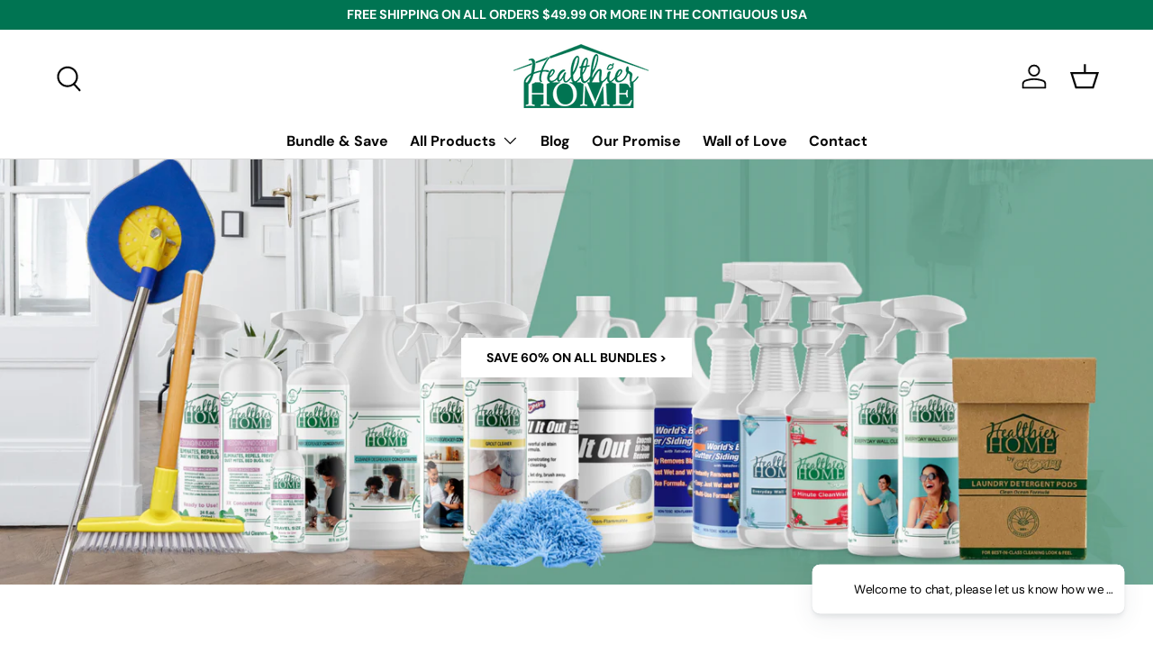

--- FILE ---
content_type: text/html; charset=utf-8
request_url: https://healthierhomeproducts.com/
body_size: 46724
content:
<!doctype html>
<html class="no-js" lang="en" dir="ltr">
<head><meta charset="utf-8">
<meta name="viewport" content="width=device-width,initial-scale=1">
<title>Healthier Home Products - Making Powerful Cleaners Safer...</title><link rel="canonical" href="https://healthierhomeproducts.com/"><link rel="icon" href="//healthierhomeproducts.com/cdn/shop/files/hhp_favico.png?crop=center&height=48&v=1706226529&width=48" type="image/png">
  <link rel="apple-touch-icon" href="//healthierhomeproducts.com/cdn/shop/files/hhp_favico.png?crop=center&height=180&v=1706226529&width=180"><meta name="description" content="Healthier Home Products promises to deliver powerful, safe, and non-toxic cleaning solutions. Healthier Home Products is committed to a healthier living environment."><meta property="og:site_name" content="Healthier Home Products">
<meta property="og:url" content="https://healthierhomeproducts.com/">
<meta property="og:title" content="Healthier Home Products - Making Powerful Cleaners Safer...">
<meta property="og:type" content="website">
<meta property="og:description" content="Healthier Home Products promises to deliver powerful, safe, and non-toxic cleaning solutions. Healthier Home Products is committed to a healthier living environment."><meta name="twitter:card" content="summary_large_image">
<meta name="twitter:title" content="Healthier Home Products - Making Powerful Cleaners Safer...">
<meta name="twitter:description" content="Healthier Home Products promises to deliver powerful, safe, and non-toxic cleaning solutions. Healthier Home Products is committed to a healthier living environment.">
<link rel="preload" href="//healthierhomeproducts.com/cdn/shop/t/16/assets/main.css?v=160821712262478566341768326338" as="style"><style data-shopify>
@font-face {
  font-family: "DM Sans";
  font-weight: 400;
  font-style: normal;
  font-display: swap;
  src: url("//healthierhomeproducts.com/cdn/fonts/dm_sans/dmsans_n4.ec80bd4dd7e1a334c969c265873491ae56018d72.woff2") format("woff2"),
       url("//healthierhomeproducts.com/cdn/fonts/dm_sans/dmsans_n4.87bdd914d8a61247b911147ae68e754d695c58a6.woff") format("woff");
}
@font-face {
  font-family: "DM Sans";
  font-weight: 700;
  font-style: normal;
  font-display: swap;
  src: url("//healthierhomeproducts.com/cdn/fonts/dm_sans/dmsans_n7.97e21d81502002291ea1de8aefb79170c6946ce5.woff2") format("woff2"),
       url("//healthierhomeproducts.com/cdn/fonts/dm_sans/dmsans_n7.af5c214f5116410ca1d53a2090665620e78e2e1b.woff") format("woff");
}
@font-face {
  font-family: "DM Sans";
  font-weight: 400;
  font-style: italic;
  font-display: swap;
  src: url("//healthierhomeproducts.com/cdn/fonts/dm_sans/dmsans_i4.b8fe05e69ee95d5a53155c346957d8cbf5081c1a.woff2") format("woff2"),
       url("//healthierhomeproducts.com/cdn/fonts/dm_sans/dmsans_i4.403fe28ee2ea63e142575c0aa47684d65f8c23a0.woff") format("woff");
}
@font-face {
  font-family: "DM Sans";
  font-weight: 700;
  font-style: italic;
  font-display: swap;
  src: url("//healthierhomeproducts.com/cdn/fonts/dm_sans/dmsans_i7.52b57f7d7342eb7255084623d98ab83fd96e7f9b.woff2") format("woff2"),
       url("//healthierhomeproducts.com/cdn/fonts/dm_sans/dmsans_i7.d5e14ef18a1d4a8ce78a4187580b4eb1759c2eda.woff") format("woff");
}
@font-face {
  font-family: "DM Sans";
  font-weight: 700;
  font-style: normal;
  font-display: swap;
  src: url("//healthierhomeproducts.com/cdn/fonts/dm_sans/dmsans_n7.97e21d81502002291ea1de8aefb79170c6946ce5.woff2") format("woff2"),
       url("//healthierhomeproducts.com/cdn/fonts/dm_sans/dmsans_n7.af5c214f5116410ca1d53a2090665620e78e2e1b.woff") format("woff");
}
@font-face {
  font-family: "DM Sans";
  font-weight: 700;
  font-style: normal;
  font-display: swap;
  src: url("//healthierhomeproducts.com/cdn/fonts/dm_sans/dmsans_n7.97e21d81502002291ea1de8aefb79170c6946ce5.woff2") format("woff2"),
       url("//healthierhomeproducts.com/cdn/fonts/dm_sans/dmsans_n7.af5c214f5116410ca1d53a2090665620e78e2e1b.woff") format("woff");
}
:root {
      --bg-color: 255 255 255 / 1.0;
      --bg-color-og: 255 255 255 / 1.0;
      --heading-color: 42 43 42;
      --text-color: 42 43 42;
      --text-color-og: 42 43 42;
      --scrollbar-color: 42 43 42;
      --link-color: 42 43 42;
      --link-color-og: 42 43 42;
      --star-color: 255 159 28;--swatch-border-color-default: 212 213 212;
        --swatch-border-color-active: 149 149 149;
        --swatch-card-size: 24px;
        --swatch-variant-picker-size: 64px;--color-scheme-1-bg: 255 255 255 / 1.0;
      --color-scheme-1-grad: linear-gradient(180deg, rgba(255, 255, 255, 1) 100%, rgba(244, 244, 244, 1) 100%);
      --color-scheme-1-heading: 42 43 42;
      --color-scheme-1-text: 42 43 42;
      --color-scheme-1-btn-bg: 0 116 82;
      --color-scheme-1-btn-text: 255 255 255;
      --color-scheme-1-btn-bg-hover: 41 149 117;--color-scheme-2-bg: 42 43 42 / 1.0;
      --color-scheme-2-grad: linear-gradient(225deg, rgba(51, 59, 67, 0.88) 8%, rgba(41, 47, 54, 1) 56%, rgba(20, 20, 20, 1) 92%);
      --color-scheme-2-heading: 255 88 13;
      --color-scheme-2-text: 255 255 255;
      --color-scheme-2-btn-bg: 0 116 82;
      --color-scheme-2-btn-text: 255 255 255;
      --color-scheme-2-btn-bg-hover: 41 149 117;--color-scheme-3-bg: 255 88 13 / 1.0;
      --color-scheme-3-grad: linear-gradient(46deg, rgba(234, 73, 0, 1) 8%, rgba(234, 73, 0, 1) 32%, rgba(255, 88, 13, 0.88) 92%);
      --color-scheme-3-heading: 255 255 255;
      --color-scheme-3-text: 255 255 255;
      --color-scheme-3-btn-bg: 42 43 42;
      --color-scheme-3-btn-text: 255 255 255;
      --color-scheme-3-btn-bg-hover: 82 83 82;

      --drawer-bg-color: 255 255 255 / 1.0;
      --drawer-text-color: 42 43 42;

      --panel-bg-color: 244 244 244 / 1.0;
      --panel-heading-color: 42 43 42;
      --panel-text-color: 42 43 42;

      --in-stock-text-color: 44 126 63;
      --low-stock-text-color: 210 134 26;
      --very-low-stock-text-color: 180 12 28;
      --no-stock-text-color: 119 119 119;
      --no-stock-backordered-text-color: 119 119 119;

      --error-bg-color: 252 237 238;
      --error-text-color: 180 12 28;
      --success-bg-color: 232 246 234;
      --success-text-color: 44 126 63;
      --info-bg-color: 228 237 250;
      --info-text-color: 26 102 210;

      --heading-font-family: "DM Sans", sans-serif;
      --heading-font-style: normal;
      --heading-font-weight: 700;
      --heading-scale-start: 4;

      --navigation-font-family: "DM Sans", sans-serif;
      --navigation-font-style: normal;
      --navigation-font-weight: 700;--heading-text-transform: none;
--subheading-text-transform: none;
      --body-font-family: "DM Sans", sans-serif;
      --body-font-style: normal;
      --body-font-weight: 400;
      --body-font-size: 16;

      --section-gap: 48;
      --heading-gap: calc(8 * var(--space-unit));--grid-column-gap: 20px;--btn-bg-color: 0 116 82;
      --btn-bg-hover-color: 41 149 117;
      --btn-text-color: 255 255 255;
      --btn-bg-color-og: 0 116 82;
      --btn-text-color-og: 255 255 255;
      --btn-alt-bg-color: 0 116 82;
      --btn-alt-bg-alpha: 1.0;
      --btn-alt-text-color: 255 255 255;
      --btn-border-width: 2px;
      --btn-padding-y: 12px;

      

      --btn-lg-border-radius: 50%;
      --btn-icon-border-radius: 50%;
      --input-with-btn-inner-radius: var(--btn-border-radius);

      --input-bg-color: 255 255 255 / 1.0;
      --input-text-color: 42 43 42;
      --input-border-width: 2px;
      --input-border-radius: 0px;
      --textarea-border-radius: 0px;
      --input-bg-color-diff-3: #f7f7f7;
      --input-bg-color-diff-6: #f0f0f0;

      --modal-border-radius: 16px;
      --modal-overlay-color: 0 0 0;
      --modal-overlay-opacity: 0.4;
      --drawer-border-radius: 16px;
      --overlay-border-radius: 0px;

      --custom-label-bg-color: 0 116 82 / 1.0;
      --custom-label-text-color: 255 255 255 / 1.0;--sale-label-bg-color: 0 116 82 / 1.0;
      --sale-label-text-color: 255 255 255 / 1.0;--sold-out-label-bg-color: 42 43 42 / 1.0;
      --sold-out-label-text-color: 255 255 255 / 1.0;--preorder-label-bg-color: 0 166 237 / 1.0;
      --preorder-label-text-color: 255 255 255 / 1.0;

      --collection-label-color: 0 126 18 / 1.0;

      --page-width: 1260px;
      --gutter-sm: 20px;
      --gutter-md: 32px;
      --gutter-lg: 64px;

      --payment-terms-bg-color: #ffffff;

      --coll-card-bg-color: #F9F9F9;
      --coll-card-border-color: #f2f2f2;

      --card-highlight-bg-color: #F9F9F9;
      --card-highlight-text-color: 85 85 85;
      --card-highlight-border-color: #E1E1E1;
        
          --aos-animate-duration: 0.6s;
        

        
          --aos-min-width: 0;
        
      

      --reading-width: 48em;
    }

    @media (max-width: 769px) {
      :root {
        --reading-width: 36em;
      }
    }
  </style><link rel="stylesheet" href="//healthierhomeproducts.com/cdn/shop/t/16/assets/main.css?v=160821712262478566341768326338">
  <script src="//healthierhomeproducts.com/cdn/shop/t/16/assets/main.js?v=102719207125010519441768326338" defer="defer"></script><link rel="preload" href="//healthierhomeproducts.com/cdn/fonts/dm_sans/dmsans_n4.ec80bd4dd7e1a334c969c265873491ae56018d72.woff2" as="font" type="font/woff2" crossorigin fetchpriority="high"><link rel="preload" href="//healthierhomeproducts.com/cdn/fonts/dm_sans/dmsans_n7.97e21d81502002291ea1de8aefb79170c6946ce5.woff2" as="font" type="font/woff2" crossorigin fetchpriority="high"><script>!function(){window.ZipifyPages=window.ZipifyPages||{},window.ZipifyPages.analytics={},window.ZipifyPages.currency="USD",window.ZipifyPages.shopDomain="healthier-home-products.myshopify.com",window.ZipifyPages.moneyFormat="${{amount}}",window.ZipifyPages.shopifyOptionsSelector=false,window.ZipifyPages.unitPriceEnabled=false,window.ZipifyPages.alternativeAnalyticsLoading=true,window.ZipifyPages.integrations="".split(","),window.ZipifyPages.crmUrl="https://crms.zipify.com",window.ZipifyPages.isPagesEntity=false,window.ZipifyPages.translations={soldOut:"Sold out",unavailable:"Unavailable"},window.ZipifyPages.routes={root:"\/",cart:{index:"\/cart",add:"\/cart\/add",change:"\/cart\/change",clear:"\/cart\/clear",update:"\/cart\/update"}};window.ZipifyPages.eventsSubscriptions=[],window.ZipifyPages.on=function(i,a){window.ZipifyPages.eventsSubscriptions.push([i,a])}}();</script><script>(() => {
(()=>{class g{constructor(t={}){this.defaultConfig={sectionIds:[],rootMargin:"0px",onSectionViewed:()=>{},onSectionInteracted:()=>{},minViewTime:500,minVisiblePercentage:30,interactiveSelector:'a, button, input, select, textarea, [role="button"], [tabindex]:not([tabindex="-1"])'},this.config={...this.defaultConfig,...t},this.viewedSections=new Set,this.observer=null,this.viewTimers=new Map,this.init()}init(){document.readyState==="loading"?document.addEventListener("DOMContentLoaded",this.setup.bind(this)):this.setup()}setup(){this.setupObserver(),this.setupGlobalClickTracking()}setupObserver(){const t={root:null,rootMargin:this.config.rootMargin,threshold:[0,.1,.2,.3,.4,.5,.6,.7,.8,.9,1]};this.observer=new IntersectionObserver(e=>{e.forEach(i=>{this.calculateVisibility(i)?this.handleSectionVisible(i.target):this.handleSectionHidden(i.target)})},t),this.config.sectionIds.forEach(e=>{const i=document.getElementById(e);i&&this.observer.observe(i)})}calculateVisibility(t){const e=window.innerHeight,i=window.innerWidth,n=e*i,o=t.boundingClientRect,s=Math.max(0,o.top),c=Math.min(e,o.bottom),d=Math.max(0,o.left),a=Math.min(i,o.right),r=Math.max(0,c-s),l=Math.max(0,a-d)*r,m=n>0?l/n*100:0,h=o.width*o.height,p=h>0?l/h*100:0,S=m>=this.config.minVisiblePercentage,b=p>=80;return S||b}isSectionViewed(t){return this.viewedSections.has(Number(t))}setupGlobalClickTracking(){document.addEventListener("click",t=>{const e=this.findParentTrackedSection(t.target);if(e){const i=this.findInteractiveElement(t.target,e.el);i&&(this.isSectionViewed(e.id)||this.trackSectionView(e.id),this.trackSectionInteract(e.id,i,t))}})}findParentTrackedSection(t){let e=t;for(;e&&e!==document.body;){const i=e.id||e.dataset.zpSectionId,n=i?parseInt(i,10):null;if(n&&!isNaN(n)&&this.config.sectionIds.includes(n))return{el:e,id:n};e=e.parentElement}return null}findInteractiveElement(t,e){let i=t;for(;i&&i!==e;){if(i.matches(this.config.interactiveSelector))return i;i=i.parentElement}return null}trackSectionView(t){this.viewedSections.add(Number(t)),this.config.onSectionViewed(t)}trackSectionInteract(t,e,i){this.config.onSectionInteracted(t,e,i)}handleSectionVisible(t){const e=t.id,i=setTimeout(()=>{this.isSectionViewed(e)||this.trackSectionView(e)},this.config.minViewTime);this.viewTimers.set(e,i)}handleSectionHidden(t){const e=t.id;this.viewTimers.has(e)&&(clearTimeout(this.viewTimers.get(e)),this.viewTimers.delete(e))}addSection(t){if(!this.config.sectionIds.includes(t)){this.config.sectionIds.push(t);const e=document.getElementById(t);e&&this.observer&&this.observer.observe(e)}}}class f{constructor(){this.sectionTracker=new g({onSectionViewed:this.onSectionViewed.bind(this),onSectionInteracted:this.onSectionInteracted.bind(this)}),this.runningSplitTests=[]}getCookie(t){const e=document.cookie.match(new RegExp(`(?:^|; )${t}=([^;]*)`));return e?decodeURIComponent(e[1]):null}setCookie(t,e){let i=`${t}=${encodeURIComponent(e)}; path=/; SameSite=Lax`;location.protocol==="https:"&&(i+="; Secure");const n=new Date;n.setTime(n.getTime()+365*24*60*60*1e3),i+=`; expires=${n.toUTCString()}`,document.cookie=i}pickByWeight(t){const e=Object.entries(t).map(([o,s])=>[Number(o),s]),i=e.reduce((o,[,s])=>o+s,0);let n=Math.random()*i;for(const[o,s]of e){if(n<s)return o;n-=s}return e[e.length-1][0]}render(t){const e=t.blocks,i=t.test,n=i.id,o=`zpSectionSplitTest${n}`;let s=Number(this.getCookie(o));e.some(r=>r.id===s)||(s=this.pickByWeight(i.distribution),this.setCookie(o,s));const c=e.find(r=>r.id===s),d=`sectionSplitTest${c.id}`,a=document.querySelector(`template[data-id="${d}"]`);if(!a){console.error(`Template for split test ${c.id} not found`);return}document.currentScript.parentNode.insertBefore(a.content.cloneNode(!0),document.currentScript),this.runningSplitTests.push({id:n,block:c,templateId:d}),this.initTrackingForSection(c.id)}findSplitTestForSection(t){return this.runningSplitTests.find(e=>e.block.id===Number(t))}initTrackingForSection(t){this.sectionTracker.addSection(t)}onSectionViewed(t){this.trackEvent({sectionId:t,event:"zp_section_viewed"})}onSectionInteracted(t){this.trackEvent({sectionId:t,event:"zp_section_clicked"})}trackEvent({event:t,sectionId:e,payload:i={}}){const n=this.findSplitTestForSection(e);n&&window.Shopify.analytics.publish(t,{...i,sectionId:e,splitTestHash:n.id})}}window.ZipifyPages??={};window.ZipifyPages.SectionSplitTest=new f;})();

})()</script><script>window.performance && window.performance.mark && window.performance.mark('shopify.content_for_header.start');</script><meta id="shopify-digital-wallet" name="shopify-digital-wallet" content="/67684434140/digital_wallets/dialog">
<meta name="shopify-checkout-api-token" content="f8495b5c795312bbe195a0172d3bb1bd">
<meta id="in-context-paypal-metadata" data-shop-id="67684434140" data-venmo-supported="false" data-environment="production" data-locale="en_US" data-paypal-v4="true" data-currency="USD">
<script async="async" src="/checkouts/internal/preloads.js?locale=en-US"></script>
<link rel="preconnect" href="https://shop.app" crossorigin="anonymous">
<script async="async" src="https://shop.app/checkouts/internal/preloads.js?locale=en-US&shop_id=67684434140" crossorigin="anonymous"></script>
<script id="apple-pay-shop-capabilities" type="application/json">{"shopId":67684434140,"countryCode":"US","currencyCode":"USD","merchantCapabilities":["supports3DS"],"merchantId":"gid:\/\/shopify\/Shop\/67684434140","merchantName":"Healthier Home Products","requiredBillingContactFields":["postalAddress","email","phone"],"requiredShippingContactFields":["postalAddress","email","phone"],"shippingType":"shipping","supportedNetworks":["visa","masterCard","amex","discover","elo","jcb"],"total":{"type":"pending","label":"Healthier Home Products","amount":"1.00"},"shopifyPaymentsEnabled":true,"supportsSubscriptions":true}</script>
<script id="shopify-features" type="application/json">{"accessToken":"f8495b5c795312bbe195a0172d3bb1bd","betas":["rich-media-storefront-analytics"],"domain":"healthierhomeproducts.com","predictiveSearch":true,"shopId":67684434140,"locale":"en"}</script>
<script>var Shopify = Shopify || {};
Shopify.shop = "healthier-home-products.myshopify.com";
Shopify.locale = "en";
Shopify.currency = {"active":"USD","rate":"1.0"};
Shopify.country = "US";
Shopify.theme = {"name":"Production Live Site","id":158878400732,"schema_name":"Enterprise","schema_version":"2.1.0","theme_store_id":1657,"role":"main"};
Shopify.theme.handle = "null";
Shopify.theme.style = {"id":null,"handle":null};
Shopify.cdnHost = "healthierhomeproducts.com/cdn";
Shopify.routes = Shopify.routes || {};
Shopify.routes.root = "/";</script>
<script type="module">!function(o){(o.Shopify=o.Shopify||{}).modules=!0}(window);</script>
<script>!function(o){function n(){var o=[];function n(){o.push(Array.prototype.slice.apply(arguments))}return n.q=o,n}var t=o.Shopify=o.Shopify||{};t.loadFeatures=n(),t.autoloadFeatures=n()}(window);</script>
<script>
  window.ShopifyPay = window.ShopifyPay || {};
  window.ShopifyPay.apiHost = "shop.app\/pay";
  window.ShopifyPay.redirectState = null;
</script>
<script id="shop-js-analytics" type="application/json">{"pageType":"index"}</script>
<script defer="defer" async type="module" src="//healthierhomeproducts.com/cdn/shopifycloud/shop-js/modules/v2/client.init-shop-cart-sync_IZsNAliE.en.esm.js"></script>
<script defer="defer" async type="module" src="//healthierhomeproducts.com/cdn/shopifycloud/shop-js/modules/v2/chunk.common_0OUaOowp.esm.js"></script>
<script type="module">
  await import("//healthierhomeproducts.com/cdn/shopifycloud/shop-js/modules/v2/client.init-shop-cart-sync_IZsNAliE.en.esm.js");
await import("//healthierhomeproducts.com/cdn/shopifycloud/shop-js/modules/v2/chunk.common_0OUaOowp.esm.js");

  window.Shopify.SignInWithShop?.initShopCartSync?.({"fedCMEnabled":true,"windoidEnabled":true});

</script>
<script defer="defer" async type="module" src="//healthierhomeproducts.com/cdn/shopifycloud/shop-js/modules/v2/client.payment-terms_CNlwjfZz.en.esm.js"></script>
<script defer="defer" async type="module" src="//healthierhomeproducts.com/cdn/shopifycloud/shop-js/modules/v2/chunk.common_0OUaOowp.esm.js"></script>
<script defer="defer" async type="module" src="//healthierhomeproducts.com/cdn/shopifycloud/shop-js/modules/v2/chunk.modal_CGo_dVj3.esm.js"></script>
<script type="module">
  await import("//healthierhomeproducts.com/cdn/shopifycloud/shop-js/modules/v2/client.payment-terms_CNlwjfZz.en.esm.js");
await import("//healthierhomeproducts.com/cdn/shopifycloud/shop-js/modules/v2/chunk.common_0OUaOowp.esm.js");
await import("//healthierhomeproducts.com/cdn/shopifycloud/shop-js/modules/v2/chunk.modal_CGo_dVj3.esm.js");

  
</script>
<script>
  window.Shopify = window.Shopify || {};
  if (!window.Shopify.featureAssets) window.Shopify.featureAssets = {};
  window.Shopify.featureAssets['shop-js'] = {"shop-cart-sync":["modules/v2/client.shop-cart-sync_DLOhI_0X.en.esm.js","modules/v2/chunk.common_0OUaOowp.esm.js"],"init-fed-cm":["modules/v2/client.init-fed-cm_C6YtU0w6.en.esm.js","modules/v2/chunk.common_0OUaOowp.esm.js"],"shop-button":["modules/v2/client.shop-button_BCMx7GTG.en.esm.js","modules/v2/chunk.common_0OUaOowp.esm.js"],"shop-cash-offers":["modules/v2/client.shop-cash-offers_BT26qb5j.en.esm.js","modules/v2/chunk.common_0OUaOowp.esm.js","modules/v2/chunk.modal_CGo_dVj3.esm.js"],"init-windoid":["modules/v2/client.init-windoid_B9PkRMql.en.esm.js","modules/v2/chunk.common_0OUaOowp.esm.js"],"init-shop-email-lookup-coordinator":["modules/v2/client.init-shop-email-lookup-coordinator_DZkqjsbU.en.esm.js","modules/v2/chunk.common_0OUaOowp.esm.js"],"shop-toast-manager":["modules/v2/client.shop-toast-manager_Di2EnuM7.en.esm.js","modules/v2/chunk.common_0OUaOowp.esm.js"],"shop-login-button":["modules/v2/client.shop-login-button_BtqW_SIO.en.esm.js","modules/v2/chunk.common_0OUaOowp.esm.js","modules/v2/chunk.modal_CGo_dVj3.esm.js"],"avatar":["modules/v2/client.avatar_BTnouDA3.en.esm.js"],"pay-button":["modules/v2/client.pay-button_CWa-C9R1.en.esm.js","modules/v2/chunk.common_0OUaOowp.esm.js"],"init-shop-cart-sync":["modules/v2/client.init-shop-cart-sync_IZsNAliE.en.esm.js","modules/v2/chunk.common_0OUaOowp.esm.js"],"init-customer-accounts":["modules/v2/client.init-customer-accounts_DenGwJTU.en.esm.js","modules/v2/client.shop-login-button_BtqW_SIO.en.esm.js","modules/v2/chunk.common_0OUaOowp.esm.js","modules/v2/chunk.modal_CGo_dVj3.esm.js"],"init-shop-for-new-customer-accounts":["modules/v2/client.init-shop-for-new-customer-accounts_JdHXxpS9.en.esm.js","modules/v2/client.shop-login-button_BtqW_SIO.en.esm.js","modules/v2/chunk.common_0OUaOowp.esm.js","modules/v2/chunk.modal_CGo_dVj3.esm.js"],"init-customer-accounts-sign-up":["modules/v2/client.init-customer-accounts-sign-up_D6__K_p8.en.esm.js","modules/v2/client.shop-login-button_BtqW_SIO.en.esm.js","modules/v2/chunk.common_0OUaOowp.esm.js","modules/v2/chunk.modal_CGo_dVj3.esm.js"],"checkout-modal":["modules/v2/client.checkout-modal_C_ZQDY6s.en.esm.js","modules/v2/chunk.common_0OUaOowp.esm.js","modules/v2/chunk.modal_CGo_dVj3.esm.js"],"shop-follow-button":["modules/v2/client.shop-follow-button_XetIsj8l.en.esm.js","modules/v2/chunk.common_0OUaOowp.esm.js","modules/v2/chunk.modal_CGo_dVj3.esm.js"],"lead-capture":["modules/v2/client.lead-capture_DvA72MRN.en.esm.js","modules/v2/chunk.common_0OUaOowp.esm.js","modules/v2/chunk.modal_CGo_dVj3.esm.js"],"shop-login":["modules/v2/client.shop-login_ClXNxyh6.en.esm.js","modules/v2/chunk.common_0OUaOowp.esm.js","modules/v2/chunk.modal_CGo_dVj3.esm.js"],"payment-terms":["modules/v2/client.payment-terms_CNlwjfZz.en.esm.js","modules/v2/chunk.common_0OUaOowp.esm.js","modules/v2/chunk.modal_CGo_dVj3.esm.js"]};
</script>
<script>(function() {
  var isLoaded = false;
  function asyncLoad() {
    if (isLoaded) return;
    isLoaded = true;
    var urls = ["https:\/\/loox.io\/widget\/aqpJuv4trE\/loox.1701912230738.js?shop=healthier-home-products.myshopify.com","https:\/\/ufe.helixo.co\/scripts\/sdk.min.js?shop=healthier-home-products.myshopify.com","https:\/\/static.rechargecdn.com\/assets\/js\/widget.min.js?shop=healthier-home-products.myshopify.com","https:\/\/widget.wickedreports.com\/v2\/4333\/wr-7c884f7a74ce948f1606c22a81af7106.js?shop=healthier-home-products.myshopify.com"];
    for (var i = 0; i < urls.length; i++) {
      var s = document.createElement('script');
      s.type = 'text/javascript';
      s.async = true;
      s.src = urls[i];
      var x = document.getElementsByTagName('script')[0];
      x.parentNode.insertBefore(s, x);
    }
  };
  if(window.attachEvent) {
    window.attachEvent('onload', asyncLoad);
  } else {
    window.addEventListener('load', asyncLoad, false);
  }
})();</script>
<script id="__st">var __st={"a":67684434140,"offset":-21600,"reqid":"fd14b877-424c-4f26-92c5-f273fe2c579e-1768359864","pageurl":"healthierhomeproducts.com\/?tw_source=google\u0026tw_adid=\u0026tw_campaign=19632412554\u0026tw_kwdid=\u0026gad_source=1\u0026gad_campaignid=19639799692\u0026gclid=CjwKCAiA95fLBhBPEiwATXUsxDBCjurdg32YP-JVdsJZsx8G2W4c0RE8ZUuiIgo78B6-Yf7x-FxpLBoCqeAQAvD_BwE","u":"c480e2145ce6","p":"home"};</script>
<script>window.ShopifyPaypalV4VisibilityTracking = true;</script>
<script id="captcha-bootstrap">!function(){'use strict';const t='contact',e='account',n='new_comment',o=[[t,t],['blogs',n],['comments',n],[t,'customer']],c=[[e,'customer_login'],[e,'guest_login'],[e,'recover_customer_password'],[e,'create_customer']],r=t=>t.map((([t,e])=>`form[action*='/${t}']:not([data-nocaptcha='true']) input[name='form_type'][value='${e}']`)).join(','),a=t=>()=>t?[...document.querySelectorAll(t)].map((t=>t.form)):[];function s(){const t=[...o],e=r(t);return a(e)}const i='password',u='form_key',d=['recaptcha-v3-token','g-recaptcha-response','h-captcha-response',i],f=()=>{try{return window.sessionStorage}catch{return}},m='__shopify_v',_=t=>t.elements[u];function p(t,e,n=!1){try{const o=window.sessionStorage,c=JSON.parse(o.getItem(e)),{data:r}=function(t){const{data:e,action:n}=t;return t[m]||n?{data:e,action:n}:{data:t,action:n}}(c);for(const[e,n]of Object.entries(r))t.elements[e]&&(t.elements[e].value=n);n&&o.removeItem(e)}catch(o){console.error('form repopulation failed',{error:o})}}const l='form_type',E='cptcha';function T(t){t.dataset[E]=!0}const w=window,h=w.document,L='Shopify',v='ce_forms',y='captcha';let A=!1;((t,e)=>{const n=(g='f06e6c50-85a8-45c8-87d0-21a2b65856fe',I='https://cdn.shopify.com/shopifycloud/storefront-forms-hcaptcha/ce_storefront_forms_captcha_hcaptcha.v1.5.2.iife.js',D={infoText:'Protected by hCaptcha',privacyText:'Privacy',termsText:'Terms'},(t,e,n)=>{const o=w[L][v],c=o.bindForm;if(c)return c(t,g,e,D).then(n);var r;o.q.push([[t,g,e,D],n]),r=I,A||(h.body.append(Object.assign(h.createElement('script'),{id:'captcha-provider',async:!0,src:r})),A=!0)});var g,I,D;w[L]=w[L]||{},w[L][v]=w[L][v]||{},w[L][v].q=[],w[L][y]=w[L][y]||{},w[L][y].protect=function(t,e){n(t,void 0,e),T(t)},Object.freeze(w[L][y]),function(t,e,n,w,h,L){const[v,y,A,g]=function(t,e,n){const i=e?o:[],u=t?c:[],d=[...i,...u],f=r(d),m=r(i),_=r(d.filter((([t,e])=>n.includes(e))));return[a(f),a(m),a(_),s()]}(w,h,L),I=t=>{const e=t.target;return e instanceof HTMLFormElement?e:e&&e.form},D=t=>v().includes(t);t.addEventListener('submit',(t=>{const e=I(t);if(!e)return;const n=D(e)&&!e.dataset.hcaptchaBound&&!e.dataset.recaptchaBound,o=_(e),c=g().includes(e)&&(!o||!o.value);(n||c)&&t.preventDefault(),c&&!n&&(function(t){try{if(!f())return;!function(t){const e=f();if(!e)return;const n=_(t);if(!n)return;const o=n.value;o&&e.removeItem(o)}(t);const e=Array.from(Array(32),(()=>Math.random().toString(36)[2])).join('');!function(t,e){_(t)||t.append(Object.assign(document.createElement('input'),{type:'hidden',name:u})),t.elements[u].value=e}(t,e),function(t,e){const n=f();if(!n)return;const o=[...t.querySelectorAll(`input[type='${i}']`)].map((({name:t})=>t)),c=[...d,...o],r={};for(const[a,s]of new FormData(t).entries())c.includes(a)||(r[a]=s);n.setItem(e,JSON.stringify({[m]:1,action:t.action,data:r}))}(t,e)}catch(e){console.error('failed to persist form',e)}}(e),e.submit())}));const S=(t,e)=>{t&&!t.dataset[E]&&(n(t,e.some((e=>e===t))),T(t))};for(const o of['focusin','change'])t.addEventListener(o,(t=>{const e=I(t);D(e)&&S(e,y())}));const B=e.get('form_key'),M=e.get(l),P=B&&M;t.addEventListener('DOMContentLoaded',(()=>{const t=y();if(P)for(const e of t)e.elements[l].value===M&&p(e,B);[...new Set([...A(),...v().filter((t=>'true'===t.dataset.shopifyCaptcha))])].forEach((e=>S(e,t)))}))}(h,new URLSearchParams(w.location.search),n,t,e,['guest_login'])})(!0,!0)}();</script>
<script integrity="sha256-4kQ18oKyAcykRKYeNunJcIwy7WH5gtpwJnB7kiuLZ1E=" data-source-attribution="shopify.loadfeatures" defer="defer" src="//healthierhomeproducts.com/cdn/shopifycloud/storefront/assets/storefront/load_feature-a0a9edcb.js" crossorigin="anonymous"></script>
<script crossorigin="anonymous" defer="defer" src="//healthierhomeproducts.com/cdn/shopifycloud/storefront/assets/shopify_pay/storefront-65b4c6d7.js?v=20250812"></script>
<script data-source-attribution="shopify.dynamic_checkout.dynamic.init">var Shopify=Shopify||{};Shopify.PaymentButton=Shopify.PaymentButton||{isStorefrontPortableWallets:!0,init:function(){window.Shopify.PaymentButton.init=function(){};var t=document.createElement("script");t.src="https://healthierhomeproducts.com/cdn/shopifycloud/portable-wallets/latest/portable-wallets.en.js",t.type="module",document.head.appendChild(t)}};
</script>
<script data-source-attribution="shopify.dynamic_checkout.buyer_consent">
  function portableWalletsHideBuyerConsent(e){var t=document.getElementById("shopify-buyer-consent"),n=document.getElementById("shopify-subscription-policy-button");t&&n&&(t.classList.add("hidden"),t.setAttribute("aria-hidden","true"),n.removeEventListener("click",e))}function portableWalletsShowBuyerConsent(e){var t=document.getElementById("shopify-buyer-consent"),n=document.getElementById("shopify-subscription-policy-button");t&&n&&(t.classList.remove("hidden"),t.removeAttribute("aria-hidden"),n.addEventListener("click",e))}window.Shopify?.PaymentButton&&(window.Shopify.PaymentButton.hideBuyerConsent=portableWalletsHideBuyerConsent,window.Shopify.PaymentButton.showBuyerConsent=portableWalletsShowBuyerConsent);
</script>
<script data-source-attribution="shopify.dynamic_checkout.cart.bootstrap">document.addEventListener("DOMContentLoaded",(function(){function t(){return document.querySelector("shopify-accelerated-checkout-cart, shopify-accelerated-checkout")}if(t())Shopify.PaymentButton.init();else{new MutationObserver((function(e,n){t()&&(Shopify.PaymentButton.init(),n.disconnect())})).observe(document.body,{childList:!0,subtree:!0})}}));
</script>
<link id="shopify-accelerated-checkout-styles" rel="stylesheet" media="screen" href="https://healthierhomeproducts.com/cdn/shopifycloud/portable-wallets/latest/accelerated-checkout-backwards-compat.css" crossorigin="anonymous">
<style id="shopify-accelerated-checkout-cart">
        #shopify-buyer-consent {
  margin-top: 1em;
  display: inline-block;
  width: 100%;
}

#shopify-buyer-consent.hidden {
  display: none;
}

#shopify-subscription-policy-button {
  background: none;
  border: none;
  padding: 0;
  text-decoration: underline;
  font-size: inherit;
  cursor: pointer;
}

#shopify-subscription-policy-button::before {
  box-shadow: none;
}

      </style>
<script id="sections-script" data-sections="header,footer" defer="defer" src="//healthierhomeproducts.com/cdn/shop/t/16/compiled_assets/scripts.js?875"></script>
<script>window.performance && window.performance.mark && window.performance.mark('shopify.content_for_header.end');</script>

    <script src="//healthierhomeproducts.com/cdn/shop/t/16/assets/animate-on-scroll.js?v=15249566486942820451768326326" defer="defer"></script>
    <link rel="stylesheet" href="//healthierhomeproducts.com/cdn/shop/t/16/assets/animate-on-scroll.css?v=116194678796051782541768326326">
  

  <script>document.documentElement.className = document.documentElement.className.replace('no-js', 'js');</script><!-- CC Custom Head Start --><!-- CC Custom Head End -->

<!-- BEGIN app block: shopify://apps/triplewhale/blocks/triple_pixel_snippet/483d496b-3f1a-4609-aea7-8eee3b6b7a2a --><link rel='preconnect dns-prefetch' href='https://api.config-security.com/' crossorigin />
<link rel='preconnect dns-prefetch' href='https://conf.config-security.com/' crossorigin />
<script>
/* >> TriplePixel :: start*/
window.TriplePixelData={TripleName:"healthier-home-products.myshopify.com",ver:"2.16",plat:"SHOPIFY",isHeadless:false,src:'SHOPIFY_EXT',product:{id:"",name:``,price:"",variant:""},search:"",collection:"",cart:"page",template:"index",curr:"USD" || "USD"},function(W,H,A,L,E,_,B,N){function O(U,T,P,H,R){void 0===R&&(R=!1),H=new XMLHttpRequest,P?(H.open("POST",U,!0),H.setRequestHeader("Content-Type","text/plain")):H.open("GET",U,!0),H.send(JSON.stringify(P||{})),H.onreadystatechange=function(){4===H.readyState&&200===H.status?(R=H.responseText,U.includes("/first")?eval(R):P||(N[B]=R)):(299<H.status||H.status<200)&&T&&!R&&(R=!0,O(U,T-1,P))}}if(N=window,!N[H+"sn"]){N[H+"sn"]=1,L=function(){return Date.now().toString(36)+"_"+Math.random().toString(36)};try{A.setItem(H,1+(0|A.getItem(H)||0)),(E=JSON.parse(A.getItem(H+"U")||"[]")).push({u:location.href,r:document.referrer,t:Date.now(),id:L()}),A.setItem(H+"U",JSON.stringify(E))}catch(e){}var i,m,p;A.getItem('"!nC`')||(_=A,A=N,A[H]||(E=A[H]=function(t,e,i){return void 0===i&&(i=[]),"State"==t?E.s:(W=L(),(E._q=E._q||[]).push([W,t,e].concat(i)),W)},E.s="Installed",E._q=[],E.ch=W,B="configSecurityConfModel",N[B]=1,O("https://conf.config-security.com/model",5),i=L(),m=A[atob("c2NyZWVu")],_.setItem("di_pmt_wt",i),p={id:i,action:"profile",avatar:_.getItem("auth-security_rand_salt_"),time:m[atob("d2lkdGg=")]+":"+m[atob("aGVpZ2h0")],host:A.TriplePixelData.TripleName,plat:A.TriplePixelData.plat,url:window.location.href.slice(0,500),ref:document.referrer,ver:A.TriplePixelData.ver},O("https://api.config-security.com/event",5,p),O("https://api.config-security.com/first?host=".concat(p.host,"&plat=").concat(p.plat),5)))}}("","TriplePixel",localStorage);
/* << TriplePixel :: end*/
</script>



<!-- END app block --><!-- BEGIN app block: shopify://apps/pagefly-page-builder/blocks/app-embed/83e179f7-59a0-4589-8c66-c0dddf959200 -->

<!-- BEGIN app snippet: pagefly-cro-ab-testing-main -->







<script>
  ;(function () {
    const url = new URL(window.location)
    const viewParam = url.searchParams.get('view')
    if (viewParam && viewParam.includes('variant-pf-')) {
      url.searchParams.set('pf_v', viewParam)
      url.searchParams.delete('view')
      window.history.replaceState({}, '', url)
    }
  })()
</script>



<script type='module'>
  
  window.PAGEFLY_CRO = window.PAGEFLY_CRO || {}

  window.PAGEFLY_CRO['data_debug'] = {
    original_template_suffix: "home",
    allow_ab_test: false,
    ab_test_start_time: 0,
    ab_test_end_time: 0,
    today_date_time: 1768359865000,
  }
  window.PAGEFLY_CRO['GA4'] = { enabled: false}
</script>

<!-- END app snippet -->








  <script src='https://cdn.shopify.com/extensions/019bb4f9-aed6-78a3-be91-e9d44663e6bf/pagefly-page-builder-215/assets/pagefly-helper.js' defer='defer'></script>

  <script src='https://cdn.shopify.com/extensions/019bb4f9-aed6-78a3-be91-e9d44663e6bf/pagefly-page-builder-215/assets/pagefly-general-helper.js' defer='defer'></script>

  <script src='https://cdn.shopify.com/extensions/019bb4f9-aed6-78a3-be91-e9d44663e6bf/pagefly-page-builder-215/assets/pagefly-snap-slider.js' defer='defer'></script>

  <script src='https://cdn.shopify.com/extensions/019bb4f9-aed6-78a3-be91-e9d44663e6bf/pagefly-page-builder-215/assets/pagefly-slideshow-v3.js' defer='defer'></script>

  <script src='https://cdn.shopify.com/extensions/019bb4f9-aed6-78a3-be91-e9d44663e6bf/pagefly-page-builder-215/assets/pagefly-slideshow-v4.js' defer='defer'></script>

  <script src='https://cdn.shopify.com/extensions/019bb4f9-aed6-78a3-be91-e9d44663e6bf/pagefly-page-builder-215/assets/pagefly-glider.js' defer='defer'></script>

  <script src='https://cdn.shopify.com/extensions/019bb4f9-aed6-78a3-be91-e9d44663e6bf/pagefly-page-builder-215/assets/pagefly-slideshow-v1-v2.js' defer='defer'></script>

  <script src='https://cdn.shopify.com/extensions/019bb4f9-aed6-78a3-be91-e9d44663e6bf/pagefly-page-builder-215/assets/pagefly-product-media.js' defer='defer'></script>

  <script src='https://cdn.shopify.com/extensions/019bb4f9-aed6-78a3-be91-e9d44663e6bf/pagefly-page-builder-215/assets/pagefly-product.js' defer='defer'></script>


<script id='pagefly-helper-data' type='application/json'>
  {
    "page_optimization": {
      "assets_prefetching": false
    },
    "elements_asset_mapper": {
      "Accordion": "https://cdn.shopify.com/extensions/019bb4f9-aed6-78a3-be91-e9d44663e6bf/pagefly-page-builder-215/assets/pagefly-accordion.js",
      "Accordion3": "https://cdn.shopify.com/extensions/019bb4f9-aed6-78a3-be91-e9d44663e6bf/pagefly-page-builder-215/assets/pagefly-accordion3.js",
      "CountDown": "https://cdn.shopify.com/extensions/019bb4f9-aed6-78a3-be91-e9d44663e6bf/pagefly-page-builder-215/assets/pagefly-countdown.js",
      "GMap1": "https://cdn.shopify.com/extensions/019bb4f9-aed6-78a3-be91-e9d44663e6bf/pagefly-page-builder-215/assets/pagefly-gmap.js",
      "GMap2": "https://cdn.shopify.com/extensions/019bb4f9-aed6-78a3-be91-e9d44663e6bf/pagefly-page-builder-215/assets/pagefly-gmap.js",
      "GMapBasicV2": "https://cdn.shopify.com/extensions/019bb4f9-aed6-78a3-be91-e9d44663e6bf/pagefly-page-builder-215/assets/pagefly-gmap.js",
      "GMapAdvancedV2": "https://cdn.shopify.com/extensions/019bb4f9-aed6-78a3-be91-e9d44663e6bf/pagefly-page-builder-215/assets/pagefly-gmap.js",
      "HTML.Video": "https://cdn.shopify.com/extensions/019bb4f9-aed6-78a3-be91-e9d44663e6bf/pagefly-page-builder-215/assets/pagefly-htmlvideo.js",
      "HTML.Video2": "https://cdn.shopify.com/extensions/019bb4f9-aed6-78a3-be91-e9d44663e6bf/pagefly-page-builder-215/assets/pagefly-htmlvideo2.js",
      "HTML.Video3": "https://cdn.shopify.com/extensions/019bb4f9-aed6-78a3-be91-e9d44663e6bf/pagefly-page-builder-215/assets/pagefly-htmlvideo2.js",
      "BackgroundVideo": "https://cdn.shopify.com/extensions/019bb4f9-aed6-78a3-be91-e9d44663e6bf/pagefly-page-builder-215/assets/pagefly-htmlvideo2.js",
      "Instagram": "https://cdn.shopify.com/extensions/019bb4f9-aed6-78a3-be91-e9d44663e6bf/pagefly-page-builder-215/assets/pagefly-instagram.js",
      "Instagram2": "https://cdn.shopify.com/extensions/019bb4f9-aed6-78a3-be91-e9d44663e6bf/pagefly-page-builder-215/assets/pagefly-instagram.js",
      "Insta3": "https://cdn.shopify.com/extensions/019bb4f9-aed6-78a3-be91-e9d44663e6bf/pagefly-page-builder-215/assets/pagefly-instagram3.js",
      "Tabs": "https://cdn.shopify.com/extensions/019bb4f9-aed6-78a3-be91-e9d44663e6bf/pagefly-page-builder-215/assets/pagefly-tab.js",
      "Tabs3": "https://cdn.shopify.com/extensions/019bb4f9-aed6-78a3-be91-e9d44663e6bf/pagefly-page-builder-215/assets/pagefly-tab3.js",
      "ProductBox": "https://cdn.shopify.com/extensions/019bb4f9-aed6-78a3-be91-e9d44663e6bf/pagefly-page-builder-215/assets/pagefly-cart.js",
      "FBPageBox2": "https://cdn.shopify.com/extensions/019bb4f9-aed6-78a3-be91-e9d44663e6bf/pagefly-page-builder-215/assets/pagefly-facebook.js",
      "FBLikeButton2": "https://cdn.shopify.com/extensions/019bb4f9-aed6-78a3-be91-e9d44663e6bf/pagefly-page-builder-215/assets/pagefly-facebook.js",
      "TwitterFeed2": "https://cdn.shopify.com/extensions/019bb4f9-aed6-78a3-be91-e9d44663e6bf/pagefly-page-builder-215/assets/pagefly-twitter.js",
      "Paragraph4": "https://cdn.shopify.com/extensions/019bb4f9-aed6-78a3-be91-e9d44663e6bf/pagefly-page-builder-215/assets/pagefly-paragraph4.js",

      "AliReviews": "https://cdn.shopify.com/extensions/019bb4f9-aed6-78a3-be91-e9d44663e6bf/pagefly-page-builder-215/assets/pagefly-3rd-elements.js",
      "BackInStock": "https://cdn.shopify.com/extensions/019bb4f9-aed6-78a3-be91-e9d44663e6bf/pagefly-page-builder-215/assets/pagefly-3rd-elements.js",
      "GloboBackInStock": "https://cdn.shopify.com/extensions/019bb4f9-aed6-78a3-be91-e9d44663e6bf/pagefly-page-builder-215/assets/pagefly-3rd-elements.js",
      "GrowaveWishlist": "https://cdn.shopify.com/extensions/019bb4f9-aed6-78a3-be91-e9d44663e6bf/pagefly-page-builder-215/assets/pagefly-3rd-elements.js",
      "InfiniteOptionsShopPad": "https://cdn.shopify.com/extensions/019bb4f9-aed6-78a3-be91-e9d44663e6bf/pagefly-page-builder-215/assets/pagefly-3rd-elements.js",
      "InkybayProductPersonalizer": "https://cdn.shopify.com/extensions/019bb4f9-aed6-78a3-be91-e9d44663e6bf/pagefly-page-builder-215/assets/pagefly-3rd-elements.js",
      "LimeSpot": "https://cdn.shopify.com/extensions/019bb4f9-aed6-78a3-be91-e9d44663e6bf/pagefly-page-builder-215/assets/pagefly-3rd-elements.js",
      "Loox": "https://cdn.shopify.com/extensions/019bb4f9-aed6-78a3-be91-e9d44663e6bf/pagefly-page-builder-215/assets/pagefly-3rd-elements.js",
      "Opinew": "https://cdn.shopify.com/extensions/019bb4f9-aed6-78a3-be91-e9d44663e6bf/pagefly-page-builder-215/assets/pagefly-3rd-elements.js",
      "Powr": "https://cdn.shopify.com/extensions/019bb4f9-aed6-78a3-be91-e9d44663e6bf/pagefly-page-builder-215/assets/pagefly-3rd-elements.js",
      "ProductReviews": "https://cdn.shopify.com/extensions/019bb4f9-aed6-78a3-be91-e9d44663e6bf/pagefly-page-builder-215/assets/pagefly-3rd-elements.js",
      "PushOwl": "https://cdn.shopify.com/extensions/019bb4f9-aed6-78a3-be91-e9d44663e6bf/pagefly-page-builder-215/assets/pagefly-3rd-elements.js",
      "ReCharge": "https://cdn.shopify.com/extensions/019bb4f9-aed6-78a3-be91-e9d44663e6bf/pagefly-page-builder-215/assets/pagefly-3rd-elements.js",
      "Rivyo": "https://cdn.shopify.com/extensions/019bb4f9-aed6-78a3-be91-e9d44663e6bf/pagefly-page-builder-215/assets/pagefly-3rd-elements.js",
      "TrackingMore": "https://cdn.shopify.com/extensions/019bb4f9-aed6-78a3-be91-e9d44663e6bf/pagefly-page-builder-215/assets/pagefly-3rd-elements.js",
      "Vitals": "https://cdn.shopify.com/extensions/019bb4f9-aed6-78a3-be91-e9d44663e6bf/pagefly-page-builder-215/assets/pagefly-3rd-elements.js",
      "Wiser": "https://cdn.shopify.com/extensions/019bb4f9-aed6-78a3-be91-e9d44663e6bf/pagefly-page-builder-215/assets/pagefly-3rd-elements.js"
    },
    "custom_elements_mapper": {
      "pf-click-action-element": "https://cdn.shopify.com/extensions/019bb4f9-aed6-78a3-be91-e9d44663e6bf/pagefly-page-builder-215/assets/pagefly-click-action-element.js",
      "pf-dialog-element": "https://cdn.shopify.com/extensions/019bb4f9-aed6-78a3-be91-e9d44663e6bf/pagefly-page-builder-215/assets/pagefly-dialog-element.js"
    }
  }
</script>


<!-- END app block --><!-- BEGIN app block: shopify://apps/klaviyo-email-marketing-sms/blocks/klaviyo-onsite-embed/2632fe16-c075-4321-a88b-50b567f42507 -->












  <script async src="https://static.klaviyo.com/onsite/js/QB889L/klaviyo.js?company_id=QB889L"></script>
  <script>!function(){if(!window.klaviyo){window._klOnsite=window._klOnsite||[];try{window.klaviyo=new Proxy({},{get:function(n,i){return"push"===i?function(){var n;(n=window._klOnsite).push.apply(n,arguments)}:function(){for(var n=arguments.length,o=new Array(n),w=0;w<n;w++)o[w]=arguments[w];var t="function"==typeof o[o.length-1]?o.pop():void 0,e=new Promise((function(n){window._klOnsite.push([i].concat(o,[function(i){t&&t(i),n(i)}]))}));return e}}})}catch(n){window.klaviyo=window.klaviyo||[],window.klaviyo.push=function(){var n;(n=window._klOnsite).push.apply(n,arguments)}}}}();</script>

  




  <script>
    window.klaviyoReviewsProductDesignMode = false
  </script>



  <!-- BEGIN app snippet: customer-hub-data --><script>
  if (!window.customerHub) {
    window.customerHub = {};
  }
  window.customerHub.storefrontRoutes = {
    login: "https://healthierhomeproducts.com/customer_authentication/redirect?locale=en&region_country=US?return_url=%2F%23k-hub",
    register: "https://account.healthierhomeproducts.com?locale=en?return_url=%2F%23k-hub",
    logout: "/account/logout",
    profile: "/account",
    addresses: "/account/addresses",
  };
  
  window.customerHub.userId = null;
  
  window.customerHub.storeDomain = "healthier-home-products.myshopify.com";

  

  
    window.customerHub.storeLocale = {
        currentLanguage: 'en',
        currentCountry: 'US',
        availableLanguages: [
          
            {
              iso_code: 'en',
              endonym_name: 'English'
            }
          
        ],
        availableCountries: [
          
            {
              iso_code: 'US',
              name: 'United States',
              currency_code: 'USD'
            }
          
        ]
    };
  
</script>
<!-- END app snippet -->



  <!-- BEGIN app snippet: customer-hub-replace-links -->
<script>
  function replaceAccountLinks() {
    const selector =
      'a[href$="/account/login"], a[href$="/account"], a[href^="https://shopify.com/"][href*="/account"], a[href*="/customer_identity/redirect"], a[href*="/customer_authentication/redirect"], a[href$="/account';
    const accountLinksNodes = document.querySelectorAll(selector);
    for (const node of accountLinksNodes) {
      const ignore = node.dataset.kHubIgnore !== undefined && node.dataset.kHubIgnore !== 'false';
      if (!ignore) {
        // Any login links to Shopify's account system, point them at the customer hub instead.
        node.href = '#k-hub';
        /**
         * There are some themes which apply a page transition on every click of an anchor tag (usually a fade-out) that's supposed to be faded back in when the next page loads.
         * However, since clicking the k-hub link doesn't trigger a page load, the page gets stuck on a blank screen.
         * Luckily, these themes usually have a className you can add to links to skip the transition.
         * Let's hope that all such themes are consistent/copy each other and just proactively add those classNames when we replace the link.
         **/
        node.classList.add('no-transition', 'js-no-transition');
      }
    }
  }

  
    if (document.readyState === 'complete') {
      replaceAccountLinks();
    } else {
      const controller = new AbortController();
      document.addEventListener(
        'readystatechange',
        () => {
          replaceAccountLinks(); // try to replace links both during `interactive` state and `complete` state
          if (document.readyState === 'complete') {
            // readystatechange can fire with "complete" multiple times per page load, so make sure we're not duplicating effort
            // by removing the listener afterwards.
            controller.abort();
          }
        },
        { signal: controller.signal },
      );
    }
  
</script>
<!-- END app snippet -->



<!-- END app block --><!-- BEGIN app block: shopify://apps/mntn/blocks/tracking-pixel/d40b5b2f-bf84-4a06-b576-832ad24a8652 -->
<!-- MNTN Tracking Pixel Start -->
<script id="mntn_tracking_pixel" type="text/javascript">
const isUSShopper = window.Shopify  && window.Shopify.country === "US";

if (!window.Shopify || isUSShopper) {
	(function(){"use strict";var e=null,b="4.0.0",
	n="37583",
	additional="term=value",
	t,r,i;try{t=top.document.referer!==""?encodeURIComponent(top.document.referrer.substring(0,2048)):""}catch(o){t=document.referrer!==null?document.referrer.toString().substring(0,2048):""}try{r=window&&window.top&&document.location&&window.top.location===document.location?document.location:window&&window.top&&window.top.location&&""!==window.top.location?window.top.location:document.location}catch(u){r=document.location}try{i=parent.location.href!==""?encodeURIComponent(parent.location.href.toString().substring(0,2048)):""}catch(a){try{i=r!==null?encodeURIComponent(r.toString().substring(0,2048)):""}catch(f){i=""}}var l,c=document.createElement("script"),h=null,p=document.getElementsByTagName("script"),d=Number(p.length)-1,v=document.getElementsByTagName("script")[d];if(typeof l==="undefined"){l=Math.floor(Math.random()*1e17)}h="dx.mountain.com/spx?"+"dxver="+b+"&shaid="+n+"&tdr="+t+"&plh="+i+"&cb="+l+additional;c.type="text/javascript";c.src=("https:"===document.location.protocol?"https://":"http://")+h;v.parentNode.insertBefore(c,v)})()
}
</script>
<!-- MNTN Tracking Pixel End -->

<!-- MNTN DataLayer Start -->

<!-- MNTN DataLayer End -->

<!-- END app block --><!-- BEGIN app block: shopify://apps/ufe-cross-sell-upsell-bundle/blocks/app-embed/588d2ac5-62f3-4ccd-8638-da98ec61fa90 -->



<script>
  window.isUfeInstalled = true;
  
  window.ufeStore = {
    collections: [],
    tags: ''.split(','),
    selectedVariantId: null,
    moneyFormat: "${{amount}}",
    moneyFormatWithCurrency: "${{amount}} USD",
    currency: "USD",
    customerId: null,
    productAvailable: null,
    productMapping: [],
    meta: {
        pageType: 'home' ,
        productId: null ,
        selectedVariantId: null,
        collectionId: null
    }
  }
  


  
    window.ufeStore.cartTotal = 0;
    window.ufeStore.cart = {"note":null,"attributes":{},"original_total_price":0,"total_price":0,"total_discount":0,"total_weight":0.0,"item_count":0,"items":[],"requires_shipping":false,"currency":"USD","items_subtotal_price":0,"cart_level_discount_applications":[],"checkout_charge_amount":0},
    
  

   window.ufeStore.localization = {};
  
  

  window.ufeStore.localization.availableCountries = ["US"];
  window.ufeStore.localization.availableLanguages = ["en"];

  console.log("%c UFE: Funnel Engines ⚡️ Full Throttle 🦾😎!", 'font-weight: bold; letter-spacing: 2px; font-family: system-ui, -apple-system, BlinkMacSystemFont, "Segoe UI", "Roboto", "Oxygen", "Ubuntu", Arial, sans-serif;font-size: 20px;color: rgb(25, 124, 255); text-shadow: 1px 1px 0 rgb(62, 246, 255)');
  console.log(`%c \n Funnels on Healthier Home Products is powered by Upsell Funnel Engine. \n  \n   → Positive ROI Guaranteed \n   → #1 Upsell Funnel App\n   → Increased AOV & LTV\n   → All-In-One Upsell & Cross Sell\n  \n Know more: https://helixo.co/ufe \n\n  \n  `,'font-size: 12px;font-family: monospace;padding: 1px 2px;line-height: 1');
   
</script>


<script async src="https://ufe.helixo.co/scripts/app-core.min.js?shop=healthier-home-products.myshopify.com"></script><!-- END app block --><link href="https://cdn.shopify.com/extensions/019b115a-1509-7ab8-96f0-cd3415073d07/smps-product-question-answer-38/assets/sqa-extension.css" rel="stylesheet" type="text/css" media="all">
<script src="https://cdn.shopify.com/extensions/019b115a-1509-7ab8-96f0-cd3415073d07/smps-product-question-answer-38/assets/faq-page.js" type="text/javascript" defer="defer"></script>
<link href="https://cdn.shopify.com/extensions/019b115a-1509-7ab8-96f0-cd3415073d07/smps-product-question-answer-38/assets/faq-style.css" rel="stylesheet" type="text/css" media="all">
<link href="https://monorail-edge.shopifysvc.com" rel="dns-prefetch">
<script>(function(){if ("sendBeacon" in navigator && "performance" in window) {try {var session_token_from_headers = performance.getEntriesByType('navigation')[0].serverTiming.find(x => x.name == '_s').description;} catch {var session_token_from_headers = undefined;}var session_cookie_matches = document.cookie.match(/_shopify_s=([^;]*)/);var session_token_from_cookie = session_cookie_matches && session_cookie_matches.length === 2 ? session_cookie_matches[1] : "";var session_token = session_token_from_headers || session_token_from_cookie || "";function handle_abandonment_event(e) {var entries = performance.getEntries().filter(function(entry) {return /monorail-edge.shopifysvc.com/.test(entry.name);});if (!window.abandonment_tracked && entries.length === 0) {window.abandonment_tracked = true;var currentMs = Date.now();var navigation_start = performance.timing.navigationStart;var payload = {shop_id: 67684434140,url: window.location.href,navigation_start,duration: currentMs - navigation_start,session_token,page_type: "index"};window.navigator.sendBeacon("https://monorail-edge.shopifysvc.com/v1/produce", JSON.stringify({schema_id: "online_store_buyer_site_abandonment/1.1",payload: payload,metadata: {event_created_at_ms: currentMs,event_sent_at_ms: currentMs}}));}}window.addEventListener('pagehide', handle_abandonment_event);}}());</script>
<script id="web-pixels-manager-setup">(function e(e,d,r,n,o){if(void 0===o&&(o={}),!Boolean(null===(a=null===(i=window.Shopify)||void 0===i?void 0:i.analytics)||void 0===a?void 0:a.replayQueue)){var i,a;window.Shopify=window.Shopify||{};var t=window.Shopify;t.analytics=t.analytics||{};var s=t.analytics;s.replayQueue=[],s.publish=function(e,d,r){return s.replayQueue.push([e,d,r]),!0};try{self.performance.mark("wpm:start")}catch(e){}var l=function(){var e={modern:/Edge?\/(1{2}[4-9]|1[2-9]\d|[2-9]\d{2}|\d{4,})\.\d+(\.\d+|)|Firefox\/(1{2}[4-9]|1[2-9]\d|[2-9]\d{2}|\d{4,})\.\d+(\.\d+|)|Chrom(ium|e)\/(9{2}|\d{3,})\.\d+(\.\d+|)|(Maci|X1{2}).+ Version\/(15\.\d+|(1[6-9]|[2-9]\d|\d{3,})\.\d+)([,.]\d+|)( \(\w+\)|)( Mobile\/\w+|) Safari\/|Chrome.+OPR\/(9{2}|\d{3,})\.\d+\.\d+|(CPU[ +]OS|iPhone[ +]OS|CPU[ +]iPhone|CPU IPhone OS|CPU iPad OS)[ +]+(15[._]\d+|(1[6-9]|[2-9]\d|\d{3,})[._]\d+)([._]\d+|)|Android:?[ /-](13[3-9]|1[4-9]\d|[2-9]\d{2}|\d{4,})(\.\d+|)(\.\d+|)|Android.+Firefox\/(13[5-9]|1[4-9]\d|[2-9]\d{2}|\d{4,})\.\d+(\.\d+|)|Android.+Chrom(ium|e)\/(13[3-9]|1[4-9]\d|[2-9]\d{2}|\d{4,})\.\d+(\.\d+|)|SamsungBrowser\/([2-9]\d|\d{3,})\.\d+/,legacy:/Edge?\/(1[6-9]|[2-9]\d|\d{3,})\.\d+(\.\d+|)|Firefox\/(5[4-9]|[6-9]\d|\d{3,})\.\d+(\.\d+|)|Chrom(ium|e)\/(5[1-9]|[6-9]\d|\d{3,})\.\d+(\.\d+|)([\d.]+$|.*Safari\/(?![\d.]+ Edge\/[\d.]+$))|(Maci|X1{2}).+ Version\/(10\.\d+|(1[1-9]|[2-9]\d|\d{3,})\.\d+)([,.]\d+|)( \(\w+\)|)( Mobile\/\w+|) Safari\/|Chrome.+OPR\/(3[89]|[4-9]\d|\d{3,})\.\d+\.\d+|(CPU[ +]OS|iPhone[ +]OS|CPU[ +]iPhone|CPU IPhone OS|CPU iPad OS)[ +]+(10[._]\d+|(1[1-9]|[2-9]\d|\d{3,})[._]\d+)([._]\d+|)|Android:?[ /-](13[3-9]|1[4-9]\d|[2-9]\d{2}|\d{4,})(\.\d+|)(\.\d+|)|Mobile Safari.+OPR\/([89]\d|\d{3,})\.\d+\.\d+|Android.+Firefox\/(13[5-9]|1[4-9]\d|[2-9]\d{2}|\d{4,})\.\d+(\.\d+|)|Android.+Chrom(ium|e)\/(13[3-9]|1[4-9]\d|[2-9]\d{2}|\d{4,})\.\d+(\.\d+|)|Android.+(UC? ?Browser|UCWEB|U3)[ /]?(15\.([5-9]|\d{2,})|(1[6-9]|[2-9]\d|\d{3,})\.\d+)\.\d+|SamsungBrowser\/(5\.\d+|([6-9]|\d{2,})\.\d+)|Android.+MQ{2}Browser\/(14(\.(9|\d{2,})|)|(1[5-9]|[2-9]\d|\d{3,})(\.\d+|))(\.\d+|)|K[Aa][Ii]OS\/(3\.\d+|([4-9]|\d{2,})\.\d+)(\.\d+|)/},d=e.modern,r=e.legacy,n=navigator.userAgent;return n.match(d)?"modern":n.match(r)?"legacy":"unknown"}(),u="modern"===l?"modern":"legacy",c=(null!=n?n:{modern:"",legacy:""})[u],f=function(e){return[e.baseUrl,"/wpm","/b",e.hashVersion,"modern"===e.buildTarget?"m":"l",".js"].join("")}({baseUrl:d,hashVersion:r,buildTarget:u}),m=function(e){var d=e.version,r=e.bundleTarget,n=e.surface,o=e.pageUrl,i=e.monorailEndpoint;return{emit:function(e){var a=e.status,t=e.errorMsg,s=(new Date).getTime(),l=JSON.stringify({metadata:{event_sent_at_ms:s},events:[{schema_id:"web_pixels_manager_load/3.1",payload:{version:d,bundle_target:r,page_url:o,status:a,surface:n,error_msg:t},metadata:{event_created_at_ms:s}}]});if(!i)return console&&console.warn&&console.warn("[Web Pixels Manager] No Monorail endpoint provided, skipping logging."),!1;try{return self.navigator.sendBeacon.bind(self.navigator)(i,l)}catch(e){}var u=new XMLHttpRequest;try{return u.open("POST",i,!0),u.setRequestHeader("Content-Type","text/plain"),u.send(l),!0}catch(e){return console&&console.warn&&console.warn("[Web Pixels Manager] Got an unhandled error while logging to Monorail."),!1}}}}({version:r,bundleTarget:l,surface:e.surface,pageUrl:self.location.href,monorailEndpoint:e.monorailEndpoint});try{o.browserTarget=l,function(e){var d=e.src,r=e.async,n=void 0===r||r,o=e.onload,i=e.onerror,a=e.sri,t=e.scriptDataAttributes,s=void 0===t?{}:t,l=document.createElement("script"),u=document.querySelector("head"),c=document.querySelector("body");if(l.async=n,l.src=d,a&&(l.integrity=a,l.crossOrigin="anonymous"),s)for(var f in s)if(Object.prototype.hasOwnProperty.call(s,f))try{l.dataset[f]=s[f]}catch(e){}if(o&&l.addEventListener("load",o),i&&l.addEventListener("error",i),u)u.appendChild(l);else{if(!c)throw new Error("Did not find a head or body element to append the script");c.appendChild(l)}}({src:f,async:!0,onload:function(){if(!function(){var e,d;return Boolean(null===(d=null===(e=window.Shopify)||void 0===e?void 0:e.analytics)||void 0===d?void 0:d.initialized)}()){var d=window.webPixelsManager.init(e)||void 0;if(d){var r=window.Shopify.analytics;r.replayQueue.forEach((function(e){var r=e[0],n=e[1],o=e[2];d.publishCustomEvent(r,n,o)})),r.replayQueue=[],r.publish=d.publishCustomEvent,r.visitor=d.visitor,r.initialized=!0}}},onerror:function(){return m.emit({status:"failed",errorMsg:"".concat(f," has failed to load")})},sri:function(e){var d=/^sha384-[A-Za-z0-9+/=]+$/;return"string"==typeof e&&d.test(e)}(c)?c:"",scriptDataAttributes:o}),m.emit({status:"loading"})}catch(e){m.emit({status:"failed",errorMsg:(null==e?void 0:e.message)||"Unknown error"})}}})({shopId: 67684434140,storefrontBaseUrl: "https://healthierhomeproducts.com",extensionsBaseUrl: "https://extensions.shopifycdn.com/cdn/shopifycloud/web-pixels-manager",monorailEndpoint: "https://monorail-edge.shopifysvc.com/unstable/produce_batch",surface: "storefront-renderer",enabledBetaFlags: ["2dca8a86","a0d5f9d2"],webPixelsConfigList: [{"id":"1877541084","configuration":"{\"shopId\":\"healthier-home-products.myshopify.com\"}","eventPayloadVersion":"v1","runtimeContext":"STRICT","scriptVersion":"c1fe7b63a0f7ad457a091a5f1865fa90","type":"APP","apiClientId":2753413,"privacyPurposes":["ANALYTICS","MARKETING","SALE_OF_DATA"],"dataSharingAdjustments":{"protectedCustomerApprovalScopes":["read_customer_address","read_customer_email","read_customer_name","read_customer_personal_data","read_customer_phone"]}},{"id":"1808433372","configuration":"{\"accountID\":\"QB889L\",\"webPixelConfig\":\"eyJlbmFibGVBZGRlZFRvQ2FydEV2ZW50cyI6IHRydWV9\"}","eventPayloadVersion":"v1","runtimeContext":"STRICT","scriptVersion":"524f6c1ee37bacdca7657a665bdca589","type":"APP","apiClientId":123074,"privacyPurposes":["ANALYTICS","MARKETING"],"dataSharingAdjustments":{"protectedCustomerApprovalScopes":["read_customer_address","read_customer_email","read_customer_name","read_customer_personal_data","read_customer_phone"]}},{"id":"1693876444","configuration":"{\"shopDomain\":\"healthier-home-products.myshopify.com\"}","eventPayloadVersion":"v1","runtimeContext":"STRICT","scriptVersion":"7f2de0ecb6b420d2fa07cf04a37a4dbf","type":"APP","apiClientId":2436932,"privacyPurposes":["ANALYTICS","MARKETING","SALE_OF_DATA"],"dataSharingAdjustments":{"protectedCustomerApprovalScopes":["read_customer_address","read_customer_email","read_customer_personal_data"]}},{"id":"854950108","configuration":"{\"pixel_id\":\"971460529906172\",\"pixel_type\":\"facebook_pixel\"}","eventPayloadVersion":"v1","runtimeContext":"OPEN","scriptVersion":"ca16bc87fe92b6042fbaa3acc2fbdaa6","type":"APP","apiClientId":2329312,"privacyPurposes":["ANALYTICS","MARKETING","SALE_OF_DATA"],"dataSharingAdjustments":{"protectedCustomerApprovalScopes":["read_customer_address","read_customer_email","read_customer_name","read_customer_personal_data","read_customer_phone"]}},{"id":"845185244","configuration":"{\"pixelCode\":\"CUUVSHJC77U04MM4R0S0\"}","eventPayloadVersion":"v1","runtimeContext":"STRICT","scriptVersion":"22e92c2ad45662f435e4801458fb78cc","type":"APP","apiClientId":4383523,"privacyPurposes":["ANALYTICS","MARKETING","SALE_OF_DATA"],"dataSharingAdjustments":{"protectedCustomerApprovalScopes":["read_customer_address","read_customer_email","read_customer_name","read_customer_personal_data","read_customer_phone"]}},{"id":"811401436","configuration":"{\"shop\":\"healthier-home-products.myshopify.com\"}","eventPayloadVersion":"v1","runtimeContext":"STRICT","scriptVersion":"94b80d6b5f8a2309cad897219cb9737f","type":"APP","apiClientId":3090431,"privacyPurposes":["ANALYTICS","MARKETING","SALE_OF_DATA"],"dataSharingAdjustments":{"protectedCustomerApprovalScopes":["read_customer_address","read_customer_email","read_customer_name","read_customer_personal_data","read_customer_phone"]}},{"id":"502366428","configuration":"{\"config\":\"{\\\"pixel_id\\\":\\\"G-7R8727ZN4G\\\",\\\"gtag_events\\\":[{\\\"type\\\":\\\"purchase\\\",\\\"action_label\\\":\\\"G-7R8727ZN4G\\\"},{\\\"type\\\":\\\"page_view\\\",\\\"action_label\\\":\\\"G-7R8727ZN4G\\\"},{\\\"type\\\":\\\"view_item\\\",\\\"action_label\\\":\\\"G-7R8727ZN4G\\\"},{\\\"type\\\":\\\"search\\\",\\\"action_label\\\":\\\"G-7R8727ZN4G\\\"},{\\\"type\\\":\\\"add_to_cart\\\",\\\"action_label\\\":\\\"G-7R8727ZN4G\\\"},{\\\"type\\\":\\\"begin_checkout\\\",\\\"action_label\\\":\\\"G-7R8727ZN4G\\\"},{\\\"type\\\":\\\"add_payment_info\\\",\\\"action_label\\\":\\\"G-7R8727ZN4G\\\"}],\\\"enable_monitoring_mode\\\":false}\"}","eventPayloadVersion":"v1","runtimeContext":"OPEN","scriptVersion":"b2a88bafab3e21179ed38636efcd8a93","type":"APP","apiClientId":1780363,"privacyPurposes":[],"dataSharingAdjustments":{"protectedCustomerApprovalScopes":["read_customer_address","read_customer_email","read_customer_name","read_customer_personal_data","read_customer_phone"]}},{"id":"26869980","eventPayloadVersion":"1","runtimeContext":"LAX","scriptVersion":"2","type":"CUSTOM","privacyPurposes":["ANALYTICS","MARKETING","SALE_OF_DATA"],"name":"Google Tag Manager"},{"id":"shopify-app-pixel","configuration":"{}","eventPayloadVersion":"v1","runtimeContext":"STRICT","scriptVersion":"0450","apiClientId":"shopify-pixel","type":"APP","privacyPurposes":["ANALYTICS","MARKETING"]},{"id":"shopify-custom-pixel","eventPayloadVersion":"v1","runtimeContext":"LAX","scriptVersion":"0450","apiClientId":"shopify-pixel","type":"CUSTOM","privacyPurposes":["ANALYTICS","MARKETING"]}],isMerchantRequest: false,initData: {"shop":{"name":"Healthier Home Products","paymentSettings":{"currencyCode":"USD"},"myshopifyDomain":"healthier-home-products.myshopify.com","countryCode":"US","storefrontUrl":"https:\/\/healthierhomeproducts.com"},"customer":null,"cart":null,"checkout":null,"productVariants":[],"purchasingCompany":null},},"https://healthierhomeproducts.com/cdn","7cecd0b6w90c54c6cpe92089d5m57a67346",{"modern":"","legacy":""},{"shopId":"67684434140","storefrontBaseUrl":"https:\/\/healthierhomeproducts.com","extensionBaseUrl":"https:\/\/extensions.shopifycdn.com\/cdn\/shopifycloud\/web-pixels-manager","surface":"storefront-renderer","enabledBetaFlags":"[\"2dca8a86\", \"a0d5f9d2\"]","isMerchantRequest":"false","hashVersion":"7cecd0b6w90c54c6cpe92089d5m57a67346","publish":"custom","events":"[[\"page_viewed\",{}]]"});</script><script>
  window.ShopifyAnalytics = window.ShopifyAnalytics || {};
  window.ShopifyAnalytics.meta = window.ShopifyAnalytics.meta || {};
  window.ShopifyAnalytics.meta.currency = 'USD';
  var meta = {"page":{"pageType":"home","requestId":"fd14b877-424c-4f26-92c5-f273fe2c579e-1768359864"}};
  for (var attr in meta) {
    window.ShopifyAnalytics.meta[attr] = meta[attr];
  }
</script>
<script class="analytics">
  (function () {
    var customDocumentWrite = function(content) {
      var jquery = null;

      if (window.jQuery) {
        jquery = window.jQuery;
      } else if (window.Checkout && window.Checkout.$) {
        jquery = window.Checkout.$;
      }

      if (jquery) {
        jquery('body').append(content);
      }
    };

    var hasLoggedConversion = function(token) {
      if (token) {
        return document.cookie.indexOf('loggedConversion=' + token) !== -1;
      }
      return false;
    }

    var setCookieIfConversion = function(token) {
      if (token) {
        var twoMonthsFromNow = new Date(Date.now());
        twoMonthsFromNow.setMonth(twoMonthsFromNow.getMonth() + 2);

        document.cookie = 'loggedConversion=' + token + '; expires=' + twoMonthsFromNow;
      }
    }

    var trekkie = window.ShopifyAnalytics.lib = window.trekkie = window.trekkie || [];
    if (trekkie.integrations) {
      return;
    }
    trekkie.methods = [
      'identify',
      'page',
      'ready',
      'track',
      'trackForm',
      'trackLink'
    ];
    trekkie.factory = function(method) {
      return function() {
        var args = Array.prototype.slice.call(arguments);
        args.unshift(method);
        trekkie.push(args);
        return trekkie;
      };
    };
    for (var i = 0; i < trekkie.methods.length; i++) {
      var key = trekkie.methods[i];
      trekkie[key] = trekkie.factory(key);
    }
    trekkie.load = function(config) {
      trekkie.config = config || {};
      trekkie.config.initialDocumentCookie = document.cookie;
      var first = document.getElementsByTagName('script')[0];
      var script = document.createElement('script');
      script.type = 'text/javascript';
      script.onerror = function(e) {
        var scriptFallback = document.createElement('script');
        scriptFallback.type = 'text/javascript';
        scriptFallback.onerror = function(error) {
                var Monorail = {
      produce: function produce(monorailDomain, schemaId, payload) {
        var currentMs = new Date().getTime();
        var event = {
          schema_id: schemaId,
          payload: payload,
          metadata: {
            event_created_at_ms: currentMs,
            event_sent_at_ms: currentMs
          }
        };
        return Monorail.sendRequest("https://" + monorailDomain + "/v1/produce", JSON.stringify(event));
      },
      sendRequest: function sendRequest(endpointUrl, payload) {
        // Try the sendBeacon API
        if (window && window.navigator && typeof window.navigator.sendBeacon === 'function' && typeof window.Blob === 'function' && !Monorail.isIos12()) {
          var blobData = new window.Blob([payload], {
            type: 'text/plain'
          });

          if (window.navigator.sendBeacon(endpointUrl, blobData)) {
            return true;
          } // sendBeacon was not successful

        } // XHR beacon

        var xhr = new XMLHttpRequest();

        try {
          xhr.open('POST', endpointUrl);
          xhr.setRequestHeader('Content-Type', 'text/plain');
          xhr.send(payload);
        } catch (e) {
          console.log(e);
        }

        return false;
      },
      isIos12: function isIos12() {
        return window.navigator.userAgent.lastIndexOf('iPhone; CPU iPhone OS 12_') !== -1 || window.navigator.userAgent.lastIndexOf('iPad; CPU OS 12_') !== -1;
      }
    };
    Monorail.produce('monorail-edge.shopifysvc.com',
      'trekkie_storefront_load_errors/1.1',
      {shop_id: 67684434140,
      theme_id: 158878400732,
      app_name: "storefront",
      context_url: window.location.href,
      source_url: "//healthierhomeproducts.com/cdn/s/trekkie.storefront.55c6279c31a6628627b2ba1c5ff367020da294e2.min.js"});

        };
        scriptFallback.async = true;
        scriptFallback.src = '//healthierhomeproducts.com/cdn/s/trekkie.storefront.55c6279c31a6628627b2ba1c5ff367020da294e2.min.js';
        first.parentNode.insertBefore(scriptFallback, first);
      };
      script.async = true;
      script.src = '//healthierhomeproducts.com/cdn/s/trekkie.storefront.55c6279c31a6628627b2ba1c5ff367020da294e2.min.js';
      first.parentNode.insertBefore(script, first);
    };
    trekkie.load(
      {"Trekkie":{"appName":"storefront","development":false,"defaultAttributes":{"shopId":67684434140,"isMerchantRequest":null,"themeId":158878400732,"themeCityHash":"15414231588928114162","contentLanguage":"en","currency":"USD","eventMetadataId":"5a341017-873d-498f-8d3c-594523679cb5"},"isServerSideCookieWritingEnabled":true,"monorailRegion":"shop_domain","enabledBetaFlags":["65f19447"]},"Session Attribution":{},"S2S":{"facebookCapiEnabled":true,"source":"trekkie-storefront-renderer","apiClientId":580111}}
    );

    var loaded = false;
    trekkie.ready(function() {
      if (loaded) return;
      loaded = true;

      window.ShopifyAnalytics.lib = window.trekkie;

      var originalDocumentWrite = document.write;
      document.write = customDocumentWrite;
      try { window.ShopifyAnalytics.merchantGoogleAnalytics.call(this); } catch(error) {};
      document.write = originalDocumentWrite;

      window.ShopifyAnalytics.lib.page(null,{"pageType":"home","requestId":"fd14b877-424c-4f26-92c5-f273fe2c579e-1768359864","shopifyEmitted":true});

      var match = window.location.pathname.match(/checkouts\/(.+)\/(thank_you|post_purchase)/)
      var token = match? match[1]: undefined;
      if (!hasLoggedConversion(token)) {
        setCookieIfConversion(token);
        
      }
    });


        var eventsListenerScript = document.createElement('script');
        eventsListenerScript.async = true;
        eventsListenerScript.src = "//healthierhomeproducts.com/cdn/shopifycloud/storefront/assets/shop_events_listener-3da45d37.js";
        document.getElementsByTagName('head')[0].appendChild(eventsListenerScript);

})();</script>
<script
  defer
  src="https://healthierhomeproducts.com/cdn/shopifycloud/perf-kit/shopify-perf-kit-3.0.3.min.js"
  data-application="storefront-renderer"
  data-shop-id="67684434140"
  data-render-region="gcp-us-central1"
  data-page-type="index"
  data-theme-instance-id="158878400732"
  data-theme-name="Enterprise"
  data-theme-version="2.1.0"
  data-monorail-region="shop_domain"
  data-resource-timing-sampling-rate="10"
  data-shs="true"
  data-shs-beacon="true"
  data-shs-export-with-fetch="true"
  data-shs-logs-sample-rate="1"
  data-shs-beacon-endpoint="https://healthierhomeproducts.com/api/collect"
></script>
</head>

<body class="cc-animate-enabled">
  <a class="skip-link btn btn--primary visually-hidden" href="#main-content" data-ce-role="skip">Skip to content</a><!-- BEGIN sections: header-group -->
<div id="shopify-section-sections--21434817151196__announcement" class="shopify-section shopify-section-group-header-group cc-announcement">
<link href="//healthierhomeproducts.com/cdn/shop/t/16/assets/announcement.css?v=169968151525395839581768326326" rel="stylesheet" type="text/css" media="all" />
  <script src="//healthierhomeproducts.com/cdn/shop/t/16/assets/announcement.js?v=123267429028003703111768326326" defer="defer"></script><style data-shopify>.announcement {
      --announcement-text-color: 255 255 255;
      background-color: #007452;
    }</style><announcement-bar class="announcement block text-body-small" data-slide-delay="7000">
    <div class="container">
      <div class="flex">
        <div class="announcement__col--left announcement__col--align-center"><div class="announcement__text flex items-center m-0" >
              <div class="rte"><p><strong>FREE SHIPPING ON ALL ORDERS $49.99 OR MORE IN THE CONTIGUOUS USA</strong></p></div>
            </div></div>

        </div>
    </div>
  </announcement-bar>
</div><div id="shopify-section-sections--21434817151196__header" class="shopify-section shopify-section-group-header-group cc-header">
<style data-shopify>.header {
  --bg-color: 255 255 255;
  --text-color: 7 7 7;
  --nav-bg-color: 255 255 255;
  --nav-text-color: 7 7 7;
  --nav-child-bg-color:  255 255 255;
  --nav-child-text-color: 7 7 7;
  --header-accent-color: 119 119 119;
  --search-bg-color: #e6e6e6;
  
  
  }</style><store-header class="header bg-theme-bg text-theme-text has-motion search-is-collapsed"data-is-sticky="true"data-is-search-minimised="true"style="--header-transition-speed: 300ms">
  <header class="header__grid header__grid--centered-logo container flex flex-wrap items-center">
    <div class="header__logo logo text-center flex js-closes-menu"><h1 class="logo__h1 m-0"><a class="logo__link inline-block" href="/"><span class="flex" style="max-width: 150px;">
              <img src="//healthierhomeproducts.com/cdn/shop/files/Healthier-Home-Logo-png.png?v=1701984501&width=150"
         style="object-position: 50.0% 50.0%" loading="eager"
         width="150"
         height="71"
         
         alt="Healthier Home Products">
            </span></a></h1></div><link rel="stylesheet" href="//healthierhomeproducts.com/cdn/shop/t/16/assets/predictive-search.css?v=21239819754936278281768326343"><script src="//healthierhomeproducts.com/cdn/shop/t/16/assets/custom-select.js?v=87551504631488143301768326332" defer="defer"></script><script src="//healthierhomeproducts.com/cdn/shop/t/16/assets/predictive-search.js?v=158424367886238494141768326343" defer="defer"></script>
        <script src="//healthierhomeproducts.com/cdn/shop/t/16/assets/tabs.js?v=79975170418644626761768326356" defer="defer"></script><div class="header__search header__search--collapsible-mob header__search--collapsible-desktop js-search-bar relative js-closes-menu" id="search-bar"><a class="header__icon header__icon--search-left absolute hidden md:block js-show-search-left" href="/search" aria-controls="search-bar">
            <span class="header__icon--search-left-search">
              <svg width="21" height="23" viewBox="0 0 21 23" fill="currentColor" aria-hidden="true" focusable="false" role="presentation" class="icon"><path d="M14.398 14.483 19 19.514l-1.186 1.014-4.59-5.017a8.317 8.317 0 0 1-4.888 1.578C3.732 17.089 0 13.369 0 8.779S3.732.472 8.336.472c4.603 0 8.335 3.72 8.335 8.307a8.265 8.265 0 0 1-2.273 5.704ZM8.336 15.53c3.74 0 6.772-3.022 6.772-6.75 0-3.729-3.031-6.75-6.772-6.75S1.563 5.051 1.563 8.78c0 3.728 3.032 6.75 6.773 6.75Z"/></svg>
            </span>
            <span class="header__icon--search-left-close">
              <svg width="24" height="24" viewBox="0 0 24 24" stroke="currentColor" stroke-width="1.5" fill="none" fill-rule="evenodd" stroke-linejoin="round" aria-hidden="true" focusable="false" role="presentation" class="icon"><path d="M5 19 19 5M5 5l14 14"/></svg>
            </span>
            <span class="visually-hidden">Search</span>
          </a><link rel="stylesheet" href="//healthierhomeproducts.com/cdn/shop/t/16/assets/search-suggestions.css?v=84163686392962511531768326352" media="print" onload="this.media='all'"><link href="//healthierhomeproducts.com/cdn/shop/t/16/assets/product-type-search.css?v=32465786266336344111768326347" rel="stylesheet" type="text/css" media="all" />
<predictive-search class="block" data-loading-text="Loading..."><form class="search relative search--speech search--product-types" role="search" action="/search" method="get">
    <label class="label visually-hidden" for="header-search">Search</label>
    <script src="//healthierhomeproducts.com/cdn/shop/t/16/assets/search-form.js?v=43677551656194261111768326352" defer="defer"></script>
    <search-form class="search__form block">
      <input type="hidden" name="options[prefix]" value="last">
      <input type="search"
             class="search__input w-full input js-search-input"
             id="header-search"
             name="q"
             placeholder="Search for products"
             
               data-placeholder-one="Search for products"
             
             
               data-placeholder-two="Search for blog posts"
             
             
               data-placeholder-three="Search for collections"
             
             data-placeholder-prompts-mob="false"
             
               data-typing-speed="100"
               data-deleting-speed="60"
               data-delay-after-deleting="500"
               data-delay-before-first-delete="2000"
               data-delay-after-word-typed="2400"
             
             role="combobox"
               autocomplete="off"
               aria-autocomplete="list"
               aria-controls="predictive-search-results"
               aria-owns="predictive-search-results"
               aria-haspopup="listbox"
               aria-expanded="false"
               spellcheck="false">
<custom-select id="product_types" class="search__product-types absolute left-0 top-0 bottom-0 js-search-product-types"><label class="label visually-hidden no-js-hidden" for="product_types-button">Product type</label><div class="custom-select relative w-full no-js-hidden"><button class="custom-select__btn input items-center" type="button"
            aria-expanded="false" aria-haspopup="listbox" id="product_types-button">
      <span class="text-start">All</span>
      <svg width="20" height="20" viewBox="0 0 24 24" class="icon" role="presentation" focusable="false" aria-hidden="true">
        <path d="M20 8.5 12.5 16 5 8.5" stroke="currentColor" stroke-width="1.5" fill="none"/>
      </svg>
    </button>
    <ul class="custom-select__listbox absolute invisible" role="listbox" tabindex="-1"
        aria-hidden="true" hidden><li class="custom-select__option js-option" id="product_types-opt-default" role="option" data-value="">
          <span class="pointer-events-none">All</span>
        </li></ul>
  </div></custom-select>
        <input type="hidden" id="product_type_input" name="filter.p.product_type"/><button type="button" class="search__reset text-current vertical-center absolute focus-inset js-search-reset" hidden>
        <span class="visually-hidden">Reset</span>
        <svg width="24" height="24" viewBox="0 0 24 24" stroke="currentColor" stroke-width="1.5" fill="none" fill-rule="evenodd" stroke-linejoin="round" aria-hidden="true" focusable="false" role="presentation" class="icon"><path d="M5 19 19 5M5 5l14 14"/></svg>
      </button><speech-search-button class="search__speech focus-inset right-0 hidden" tabindex="0" title="Search by voice"
          style="--speech-icon-color: #ff580d">
          <svg width="24" height="24" viewBox="0 0 24 24" aria-hidden="true" focusable="false" role="presentation" class="icon"><path fill="currentColor" d="M17.3 11c0 3-2.54 5.1-5.3 5.1S6.7 14 6.7 11H5c0 3.41 2.72 6.23 6 6.72V21h2v-3.28c3.28-.49 6-3.31 6-6.72m-8.2-6.1c0-.66.54-1.2 1.2-1.2.66 0 1.2.54 1.2 1.2l-.01 6.2c0 .66-.53 1.2-1.19 1.2-.66 0-1.2-.54-1.2-1.2M12 14a3 3 0 0 0 3-3V5a3 3 0 0 0-3-3 3 3 0 0 0-3 3v6a3 3 0 0 0 3 3Z"/></svg>
        </speech-search-button>

        <link href="//healthierhomeproducts.com/cdn/shop/t/16/assets/speech-search.css?v=47207760375520952331768326354" rel="stylesheet" type="text/css" media="all" />
        <script src="//healthierhomeproducts.com/cdn/shop/t/16/assets/speech-search.js?v=106462966657620737681768326354" defer="defer"></script></search-form><div class="js-search-results" tabindex="-1" data-predictive-search></div>
      <span class="js-search-status visually-hidden" role="status" aria-hidden="true"></span></form>
  <div class="overlay fixed top-0 right-0 bottom-0 left-0 js-search-overlay"></div></predictive-search>
      </div><div class="header__icons flex justify-end mis-auto js-closes-menu"><a class="header__icon md:hidden js-show-search" href="/search" aria-controls="search-bar">
            <svg width="21" height="23" viewBox="0 0 21 23" fill="currentColor" aria-hidden="true" focusable="false" role="presentation" class="icon"><path d="M14.398 14.483 19 19.514l-1.186 1.014-4.59-5.017a8.317 8.317 0 0 1-4.888 1.578C3.732 17.089 0 13.369 0 8.779S3.732.472 8.336.472c4.603 0 8.335 3.72 8.335 8.307a8.265 8.265 0 0 1-2.273 5.704ZM8.336 15.53c3.74 0 6.772-3.022 6.772-6.75 0-3.729-3.031-6.75-6.772-6.75S1.563 5.051 1.563 8.78c0 3.728 3.032 6.75 6.773 6.75Z"/></svg>
            <span class="visually-hidden">Search</span>
          </a><a class="header__icon text-current" href="https://healthierhomeproducts.com/customer_authentication/redirect?locale=en&region_country=US">
            <svg width="24" height="24" viewBox="0 0 24 24" fill="currentColor" aria-hidden="true" focusable="false" role="presentation" class="icon"><path d="M12 2a5 5 0 1 1 0 10 5 5 0 0 1 0-10zm0 1.429a3.571 3.571 0 1 0 0 7.142 3.571 3.571 0 0 0 0-7.142zm0 10c2.558 0 5.114.471 7.664 1.411A3.571 3.571 0 0 1 22 18.19v3.096c0 .394-.32.714-.714.714H2.714A.714.714 0 0 1 2 21.286V18.19c0-1.495.933-2.833 2.336-3.35 2.55-.94 5.106-1.411 7.664-1.411zm0 1.428c-2.387 0-4.775.44-7.17 1.324a2.143 2.143 0 0 0-1.401 2.01v2.38H20.57v-2.38c0-.898-.56-1.7-1.401-2.01-2.395-.885-4.783-1.324-7.17-1.324z"/></svg>
            <span class="visually-hidden">Log in</span>
          </a><a class="header__icon relative text-current" id="cart-icon" href="/cart" data-no-instant><svg width="21" height="19" viewBox="0 0 21 19" fill="currentColor" aria-hidden="true" focusable="false" role="presentation" class="icon"><path d="M10 6.25V.5h1.5v5.75H21l-3.818 12H3.818L0 6.25h10Zm-7.949 1.5 2.864 9h11.17l2.864-9H2.05h.001Z"/></svg><span class="visually-hidden">Basket</span><div id="cart-icon-bubble"></div>
      </a>
    </div><main-menu class="main-menu" data-menu-sensitivity="200">
        <details class="main-menu__disclosure has-motion" open>
          <summary class="main-menu__toggle md:hidden">
            <span class="main-menu__toggle-icon" aria-hidden="true"></span>
            <span class="visually-hidden">Menu</span>
          </summary>
          <div class="main-menu__content has-motion justify-center">
            <nav aria-label="Primary">
              <ul class="main-nav justify-center"><li><a class="main-nav__item main-nav__item--primary" href="/collections/bundles">Bundle &amp; Save</a></li><li><details>
                        <summary class="main-nav__item--toggle relative js-nav-hover js-toggle">
                          <a class="main-nav__item main-nav__item--primary main-nav__item-content" href="/collections/all-products">
                            All Products<svg width="24" height="24" viewBox="0 0 24 24" aria-hidden="true" focusable="false" role="presentation" class="icon"><path d="M20 8.5 12.5 16 5 8.5" stroke="currentColor" stroke-width="1.5" fill="none"/></svg>
                          </a>
                        </summary><div class="main-nav__child has-motion">
                          
                            <ul class="child-nav child-nav--dropdown">
                              <li class="md:hidden">
                                <button type="button" class="main-nav__item main-nav__item--back relative js-back">
                                  <div class="main-nav__item-content text-start">
                                    <svg width="24" height="24" viewBox="0 0 24 24" fill="currentColor" aria-hidden="true" focusable="false" role="presentation" class="icon"><path d="m6.797 11.625 8.03-8.03 1.06 1.06-6.97 6.97 6.97 6.97-1.06 1.06z"/></svg> Back</div>
                                </button>
                              </li>

                              <li class="md:hidden">
                                <a href="/collections/all-products" class="main-nav__item child-nav__item large-text main-nav__item-header">All Products</a>
                              </li><li><a class="main-nav__item child-nav__item"
                                         href="/collections/walls">Walls
                                      </a></li><li><a class="main-nav__item child-nav__item"
                                         href="/collections/kitchen">Kitchen
                                      </a></li><li><a class="main-nav__item child-nav__item"
                                         href="/collections/bathroom">Bathroom
                                      </a></li><li><a class="main-nav__item child-nav__item"
                                         href="/collections/car-truck">Car &amp; Truck
                                      </a></li><li><a class="main-nav__item child-nav__item"
                                         href="/collections/laundry">Laundry
                                      </a></li><li><a class="main-nav__item child-nav__item"
                                         href="/collections/floors-carpet">Floors &amp; Carpet
                                      </a></li><li><a class="main-nav__item child-nav__item"
                                         href="/collections/pest-control">Pest Control
                                      </a></li><li><a class="main-nav__item child-nav__item"
                                         href="/collections/chomp">CHOMP!
                                      </a></li></ul></div>
                      </details></li><li><a class="main-nav__item main-nav__item--primary" href="/blogs/uncategorized">Blog</a></li><li><a class="main-nav__item main-nav__item--primary" href="/pages/our-promise">Our Promise</a></li><li><a class="main-nav__item main-nav__item--primary" href="/pages/wall-of-love">Wall of Love</a></li><li><a class="main-nav__item main-nav__item--primary" href="/pages/contact">Contact</a></li></ul>
            </nav></div>
        </details>
      </main-menu></header>
</store-header>

<script type="application/ld+json">
  {
    "@context": "http://schema.org",
    "@type": "Organization",
    "name": "Healthier Home Products",
      "logo": "https:\/\/healthierhomeproducts.com\/cdn\/shop\/files\/Healthier-Home-Logo-png.png?v=1701984501\u0026width=190",
    
    "sameAs": [
      
"https:\/\/www.facebook.com\/healthierhomefamily","https:\/\/www.instagram.com\/healthierhomefamily\/","https:\/\/www.tiktok.com\/@healthierhomefamily","https:\/\/www.pinterest.com\/healthierhomefamily\/"
    ],
    "url": "https:\/\/healthierhomeproducts.com"
  }
</script><script type="application/ld+json">
    {
      "@context": "http://schema.org",
      "@type": "WebSite",
      "name": "Healthier Home Products",
      "url": "https:\/\/healthierhomeproducts.com",
      "potentialAction": {
        "@type": "SearchAction",
        "target": "https:\/\/healthierhomeproducts.com\/search?q={search_term_string}",
        "query-input": "required name=search_term_string"
      }
    }
  </script>


</div>
<!-- END sections: header-group --><main id="main-content"><section id="shopify-section-template--21434816725212__slideshow" class="shopify-section cc-slideshow"><link href="//healthierhomeproducts.com/cdn/shop/t/16/assets/slideshow.css?v=154945018731903424361768326354" rel="stylesheet" type="text/css" media="all" />
  <link href="//healthierhomeproducts.com/cdn/shop/t/16/assets/text-overlay.css?v=81402172170161052161768326356" rel="stylesheet" type="text/css" media="all" />
<style data-shopify>#template--21434816725212__slideshow {
    background: none;--duration: 3s;
      --play-state: paused;}

  #template--21434816725212__slideshow .slideshow-ctrl {
    --text-color: 255 255 255;
  }#template--21434816725212__slideshow .image-banner::after,
    #template--21434816725212__slideshow .media::after { content: ''; padding-top: 36.84210526315789%; }@media (max-width: 600px) {
        #template--21434816725212__slideshow .image-banner::after,
        #template--21434816725212__slideshow .media::after { content: ''; padding-top: 100.0%; }
      }</style><div class="slideshow-section section section--full-width color-scheme color-scheme--white" id="template--21434816725212__slideshow">
  <slide-show class="block relative overflow-hidden" role="region" aria-roledescription="Carousel" aria-label="" data-autoplay="true" data-speed="3" data-transition="slide-fade">
    <div class="slideshow flex" id="slideshow-template--21434816725212__slideshow" aria-live="polite" aria-atomic="true" tabindex="0"><div class="slideshow__slide slideshow__slide--ignore-pagination  is-active image-banner flex w-full items-center auto-height color-scheme color-scheme--white" id="template--21434816725212__slideshow_1"
             role="group" aria-roledescription="Slide"
             aria-label="1 of 1"
             style="--color-scheme-white-text: 255 255 255;
            --color-scheme-white-hover: 230 230 230;
            --color-scheme-white-text-contrast: 0 0 0;"


             ><a href="/collections/bundles" class="image-banner__image media media--has-overlay block absolute top-0 left-0 w-full h-full has-motion"><style>
    @media (max-width: 767px) {
      #picture-slide-1 img {
        object-position: 50.0% 50.0% !important;
      }
    }
  </style><picture id="picture-slide-1" class="img-fit"><source srcset="//healthierhomeproducts.com/cdn/shop/files/HHP_Mobile_Website_Header_1100_x_750_px_1_1.png?v=1707514226&width=480 480w" og-src="//healthierhomeproducts.com/cdn/shop/files/HHP_Mobile_Website_Header_1100_x_750_px_1_1.png?v=1707514226&width=980"
         class="img-fit" style="object-position: 50.0% 50.0%" loading="eager"
         width="480"
         height="480"
         alt=""
         media="(max-width: 767px)"><img srcset="//healthierhomeproducts.com/cdn/shop/files/HHP_Desktop_Website_Header.png?v=1707497831&width=480 480w, //healthierhomeproducts.com/cdn/shop/files/HHP_Desktop_Website_Header.png?v=1707497831&width=980 980w, //healthierhomeproducts.com/cdn/shop/files/HHP_Desktop_Website_Header.png?v=1707497831&width=1200 1200w, //healthierhomeproducts.com/cdn/shop/files/HHP_Desktop_Website_Header.png?v=1707497831&width=1400 1400w, //healthierhomeproducts.com/cdn/shop/files/HHP_Desktop_Website_Header.png?v=1707497831&width=1600 1600w" src="//healthierhomeproducts.com/cdn/shop/files/HHP_Desktop_Website_Header.png?v=1707497831&width=1400"
         class="img-fit" style="object-position: 50.0% 50.0%" loading="eager"
         width="1600"
         height="589"
         fetchpriority="high"
         alt=""></picture></a><div class="slideshow__text container flex justify-center">
              <div class="text-overlay text-center has-motion"><div class="text-overlay__buttons inline-flex flex-wrap items-start mt-4  justify-center"><a class="btn btn--primary" href="/collections/bundles">SAVE 60% ON ALL BUNDLES &gt;</a></div></div>
            </div></div></div></slide-show>
</div>


</section><div id="shopify-section-template--21434816725212__image_banner_ewUGiU" class="shopify-section cc-image-banner"><style data-shopify>#template--21434816725212__image_banner_ewUGiU { background: none; }#template--21434816725212__image_banner_ewUGiU {
      --color-scheme-white-text: 255 255 255;
      --color-scheme-white-hover: 230 230 230;
      --color-scheme-white-text-contrast: 0 0 0;
    }#template--21434816725212__image_banner_ewUGiU .image-banner::after {
      content: '';
      padding-top: 21.052631578947366%;
    }</style><div class="section container color-scheme color-scheme--white" id="template--21434816725212__image_banner_ewUGiU">
  <div class="image-banner relative flex items-center auto-height"><div class="image-banner__image media media--has-overlay absolute top-0 left-0 w-full h-full"><img srcset="//healthierhomeproducts.com/cdn/shop/files/Featured_In_1.png?v=1707516440&width=480 480w, //healthierhomeproducts.com/cdn/shop/files/Featured_In_1.png?v=1707516440&width=980 980w, //healthierhomeproducts.com/cdn/shop/files/Featured_In_1.png?v=1707516440&width=1200 1200w, //healthierhomeproducts.com/cdn/shop/files/Featured_In_1.png?v=1707516440&width=1400 1400w, //healthierhomeproducts.com/cdn/shop/files/Featured_In_1.png?v=1707516440&width=1600 1600w" sizes="(min-width: 1280px) calc(100vw - 128px), (min-width: 600px) calc(100vw - 64px), calc(100vw - 40px)" src="//healthierhomeproducts.com/cdn/shop/files/Featured_In_1.png?v=1707516440&width=1400"
         class="img-fit" style="object-position: 50.0% 50.0%" loading="lazy"
         width="1600"
         height="337"
         
         alt=""></div></div>
</div>


</div><div id="shopify-section-template--21434816725212__image_banner_e6e97D" class="shopify-section cc-image-banner"><style data-shopify>#template--21434816725212__image_banner_e6e97D { background: none; }#template--21434816725212__image_banner_e6e97D {
      --color-scheme-white-text: 255 255 255;
      --color-scheme-white-hover: 230 230 230;
      --color-scheme-white-text-contrast: 0 0 0;
    }#template--21434816725212__image_banner_e6e97D .image-banner::after {
      content: '';
      padding-top: 36.84210526315789%;
    }@media (max-width: 600px) {
        #template--21434816725212__image_banner_e6e97D .image-banner::after,
        #template--21434816725212__image_banner_e6e97D .media::after {
          padding-top: 146.66666666666669%;
        }
      }</style><div class="section container color-scheme color-scheme--white" id="template--21434816725212__image_banner_e6e97D">
  <div class="image-banner relative flex items-center auto-height"><div class="image-banner__image media media--has-overlay absolute top-0 left-0 w-full h-full"><style>
    @media (max-width: 767px) {
      #picture-template--21434816725212__image_banner_e6e97D img {
        object-position: 50.0% 50.0% !important;
      }
    }
  </style><picture id="picture-template--21434816725212__image_banner_e6e97D" class="img-fit"><source srcset="//healthierhomeproducts.com/cdn/shop/files/HHP_Header_Mobile.png?v=1707514241&width=480 480w" sizes="(min-width: 1280px) calc(100vw - 128px), (min-width: 600px) calc(100vw - 64px), calc(100vw - 40px)" og-src="//healthierhomeproducts.com/cdn/shop/files/HHP_Header_Mobile.png?v=1707514241&width=980"
         class="img-fit" style="object-position: 50.0% 50.0%" loading="lazy"
         width="480"
         height="704"
         alt=""
         media="(max-width: 767px)"><img srcset="//healthierhomeproducts.com/cdn/shop/files/HHP_Desktop_Website_Header_1.png?v=1707513718&width=480 480w, //healthierhomeproducts.com/cdn/shop/files/HHP_Desktop_Website_Header_1.png?v=1707513718&width=980 980w, //healthierhomeproducts.com/cdn/shop/files/HHP_Desktop_Website_Header_1.png?v=1707513718&width=1200 1200w, //healthierhomeproducts.com/cdn/shop/files/HHP_Desktop_Website_Header_1.png?v=1707513718&width=1400 1400w, //healthierhomeproducts.com/cdn/shop/files/HHP_Desktop_Website_Header_1.png?v=1707513718&width=1600 1600w" sizes="(min-width: 1280px) calc(100vw - 128px), (min-width: 600px) calc(100vw - 64px), calc(100vw - 40px)" src="//healthierhomeproducts.com/cdn/shop/files/HHP_Desktop_Website_Header_1.png?v=1707513718&width=1400"
         class="img-fit" style="object-position: 50.0% 50.0%" loading="lazy"
         width="1600"
         height="589"
         
         alt=""></picture></div></div>
</div>


</div><section id="shopify-section-template--21434816725212__featured-product" class="shopify-section cc-featured-product"><link rel="stylesheet" href="//healthierhomeproducts.com/cdn/shop/t/16/assets/media-with-text.css?v=12054602333625342711768326339" media="print" onload="this.media='all'">
  <link rel="stylesheet" href="//healthierhomeproducts.com/cdn/shop/t/16/assets/product.css?v=121126453529971900851768326348" media="print" onload="this.media='all'"><link href="//healthierhomeproducts.com/cdn/shop/t/16/assets/media-gallery.css?v=175865740889734754231768326339" rel="stylesheet" type="text/css" media="all" />
<script src="//healthierhomeproducts.com/cdn/shop/t/16/assets/product-form.js?v=158227215329629734871768326345" defer="defer"></script><style data-shopify>#template--21434816725212__featured-product .media-gallery__main .media-xr-button { display: none; }
  #template--21434816725212__featured-product .active .media-xr-button:not([data-shopify-xr-hidden]) { display: block; }</style><div class="section section--padded section--full-width color-scheme color-scheme--1" data-cc-animate>
  <div class="container overflow-hidden">
    <div class="product media-with-text js-product" data-section-id="template--21434816725212__featured-product" style="--media-width: 50%">
      <div class="product-media mb-4 md:mb-0 product-media--slider media-with-text__media"><script src="//healthierhomeproducts.com/cdn/shop/t/16/assets/media-gallery.js?v=26609226015611023121768326339" defer="defer"></script><media-gallery
    class="media-gallery relative"
    role="region"
    
      data-is-featured="true"
    
    data-layout="slider"
      
        data-zoom-trigger="hover"
      

    
    
    data-dynamic-product-content="template--21434816725212__featured-product-media-gallery"
    aria-label="Gallery Viewer"
    style="--gallery-bg-color:#ffffff;--gallery-border-color:rgba(0,0,0,0);">
  <a class="skip-link btn btn--primary visually-hidden" href="#product-info-template--21434816725212__featured-product">Skip to product information</a>

  <div class="media-gallery__status visually-hidden" role="status"></div>

  <div class="media-gallery__viewer relative">
    <ul class="media-viewer flex" id="gallery-viewer" role="list" tabindex="0"><li class="media-viewer__item is-current-variant" data-media-id="34113628405980" data-media-type="image"><div class="media relative" style="padding-top: 100.0%;"><a href="//healthierhomeproducts.com/cdn/shop/files/PeppermintCandyCane-53181.png?v=1764704656&width=1500" class="media--cover media--zoom media--zoom-not-loaded inline-flex overflow-hidden absolute top-0 left-0 w-full h-full js-zoom-link" target="_blank"><picture>
      <source srcset="//healthierhomeproducts.com/cdn/shop/files/PeppermintCandyCane-53181.png?v=1764704656&width=690 690w, //healthierhomeproducts.com/cdn/shop/files/PeppermintCandyCane-53181.png?v=1764704656&width=800 800w"
              media="(max-width: 600px)"
              width="800"
              height="800"><img srcset="//healthierhomeproducts.com/cdn/shop/files/PeppermintCandyCane-53181.png?v=1764704656&width=640 640w, //healthierhomeproducts.com/cdn/shop/files/PeppermintCandyCane-53181.png?v=1764704656&width=900 900w" sizes="(min-width: 1388px) 800px, (min-width: 1280px) calc(50vw), (min-width: 1024px) calc(50vw), (min-width: 769px) calc(50vw - 64px), (min-width: 600px) calc(100vw - 64px), calc(100vw - 40px)" src="//healthierhomeproducts.com/cdn/shop/files/PeppermintCandyCane-53181.png?v=1764704656&width=1214"
         class="product-image img-fit img-fit--contain w-full" loading="eager"
         width="900"
         height="900"
         
         alt="Wall Cleaner and Baseboard Cleaning Bundle"></picture>
<img class="zoom-image zoom-image--contain top-0 absolute left-0 right-0 pointer-events-none js-zoom-image no-js-hidden"
             alt="Wall Cleaner and Baseboard Cleaning Bundle"
             src="data:image/svg+xml,%3Csvg%20xmlns='http://www.w3.org/2000/svg'%20viewBox='0%200%201500%201500.0'%3E%3C/svg%3E" loading="lazy"
             data-src="//healthierhomeproducts.com/cdn/shop/files/PeppermintCandyCane-53181.png?v=1764704656&width=1500" width="1500" height="1500.0"
             data-original-width="1024" data-original-height="1024">
      </a></div>
</li><li class="media-viewer__item" data-media-id="33438236311772" data-media-type="image"><div class="media relative" style="padding-top: 100.0%;"><a href="//healthierhomeproducts.com/cdn/shop/files/2_5.png?v=1764704656&width=1500" class="media--cover media--zoom media--zoom-not-loaded inline-flex overflow-hidden absolute top-0 left-0 w-full h-full js-zoom-link" target="_blank"><picture>
      <source srcset="//healthierhomeproducts.com/cdn/shop/files/2_5.png?v=1764704656&width=690 690w, //healthierhomeproducts.com/cdn/shop/files/2_5.png?v=1764704656&width=800 800w"
              media="(max-width: 600px)"
              width="800"
              height="800"><img srcset="//healthierhomeproducts.com/cdn/shop/files/2_5.png?v=1764704656&width=640 640w, //healthierhomeproducts.com/cdn/shop/files/2_5.png?v=1764704656&width=900 900w" sizes="(min-width: 1388px) 800px, (min-width: 1280px) calc(50vw), (min-width: 1024px) calc(50vw), (min-width: 769px) calc(50vw - 64px), (min-width: 600px) calc(100vw - 64px), calc(100vw - 40px)" src="//healthierhomeproducts.com/cdn/shop/files/2_5.png?v=1764704656&width=1214"
         class="product-image img-fit img-fit--contain w-full" loading="lazy"
         width="900"
         height="900"
         
         alt="Wall Cleaner and Baseboard Cleaning Bundle"></picture>
<img class="zoom-image zoom-image--contain top-0 absolute left-0 right-0 pointer-events-none js-zoom-image no-js-hidden"
             alt="Wall Cleaner and Baseboard Cleaning Bundle"
             src="data:image/svg+xml,%3Csvg%20xmlns='http://www.w3.org/2000/svg'%20viewBox='0%200%201500%201500.0'%3E%3C/svg%3E" loading="lazy"
             data-src="//healthierhomeproducts.com/cdn/shop/files/2_5.png?v=1764704656&width=1500" width="1500" height="1500.0"
             data-original-width="1080" data-original-height="1080">
      </a></div>
</li><li class="media-viewer__item" data-media-id="33438251516124" data-media-type="image"><div class="media relative" style="padding-top: 100.0%;"><a href="//healthierhomeproducts.com/cdn/shop/files/3_5.png?v=1764704656&width=1500" class="media--cover media--zoom media--zoom-not-loaded inline-flex overflow-hidden absolute top-0 left-0 w-full h-full js-zoom-link" target="_blank"><picture>
      <source srcset="//healthierhomeproducts.com/cdn/shop/files/3_5.png?v=1764704656&width=690 690w, //healthierhomeproducts.com/cdn/shop/files/3_5.png?v=1764704656&width=800 800w"
              media="(max-width: 600px)"
              width="800"
              height="800"><img srcset="//healthierhomeproducts.com/cdn/shop/files/3_5.png?v=1764704656&width=640 640w, //healthierhomeproducts.com/cdn/shop/files/3_5.png?v=1764704656&width=900 900w" sizes="(min-width: 1388px) 800px, (min-width: 1280px) calc(50vw), (min-width: 1024px) calc(50vw), (min-width: 769px) calc(50vw - 64px), (min-width: 600px) calc(100vw - 64px), calc(100vw - 40px)" src="//healthierhomeproducts.com/cdn/shop/files/3_5.png?v=1764704656&width=1214"
         class="product-image img-fit img-fit--contain w-full" loading="lazy"
         width="900"
         height="900"
         
         alt="Wall Cleaner and Baseboard Cleaning Bundle"></picture>
<img class="zoom-image zoom-image--contain top-0 absolute left-0 right-0 pointer-events-none js-zoom-image no-js-hidden"
             alt="Wall Cleaner and Baseboard Cleaning Bundle"
             src="data:image/svg+xml,%3Csvg%20xmlns='http://www.w3.org/2000/svg'%20viewBox='0%200%201500%201500.0'%3E%3C/svg%3E" loading="lazy"
             data-src="//healthierhomeproducts.com/cdn/shop/files/3_5.png?v=1764704656&width=1500" width="1500" height="1500.0"
             data-original-width="1080" data-original-height="1080">
      </a></div>
</li><li class="media-viewer__item" data-media-id="33438246961372" data-media-type="image"><div class="media relative" style="padding-top: 100.0%;"><a href="//healthierhomeproducts.com/cdn/shop/files/4_6.png?v=1764704656&width=1500" class="media--cover media--zoom media--zoom-not-loaded inline-flex overflow-hidden absolute top-0 left-0 w-full h-full js-zoom-link" target="_blank"><picture>
      <source srcset="//healthierhomeproducts.com/cdn/shop/files/4_6.png?v=1764704656&width=690 690w, //healthierhomeproducts.com/cdn/shop/files/4_6.png?v=1764704656&width=800 800w"
              media="(max-width: 600px)"
              width="800"
              height="800"><img srcset="//healthierhomeproducts.com/cdn/shop/files/4_6.png?v=1764704656&width=640 640w, //healthierhomeproducts.com/cdn/shop/files/4_6.png?v=1764704656&width=900 900w" sizes="(min-width: 1388px) 800px, (min-width: 1280px) calc(50vw), (min-width: 1024px) calc(50vw), (min-width: 769px) calc(50vw - 64px), (min-width: 600px) calc(100vw - 64px), calc(100vw - 40px)" src="//healthierhomeproducts.com/cdn/shop/files/4_6.png?v=1764704656&width=1214"
         class="product-image img-fit img-fit--contain w-full" loading="lazy"
         width="900"
         height="900"
         
         alt="Wall Cleaner and Baseboard Cleaning Bundle"></picture>
<img class="zoom-image zoom-image--contain top-0 absolute left-0 right-0 pointer-events-none js-zoom-image no-js-hidden"
             alt="Wall Cleaner and Baseboard Cleaning Bundle"
             src="data:image/svg+xml,%3Csvg%20xmlns='http://www.w3.org/2000/svg'%20viewBox='0%200%201500%201500.0'%3E%3C/svg%3E" loading="lazy"
             data-src="//healthierhomeproducts.com/cdn/shop/files/4_6.png?v=1764704656&width=1500" width="1500" height="1500.0"
             data-original-width="1080" data-original-height="1080">
      </a></div>
</li><li class="media-viewer__item" data-media-id="35292205383900" data-media-type="video"><deferred-media class="block relative no-js-hidden" style="padding-top: 100.0%" data-media-id="35292205383900"><button type="button" class="media-poster absolute top-0 left-0 flex justify-center items-center w-full h-full js-load-media"><span class="visually-hidden">Play video</span>
      <span class="media-poster__btn absolute flex items-center justify-center pointer-events-none"><svg width="10" height="14" viewBox="0 0 10 14" fill="currentColor" aria-hidden="true" focusable="false" role="presentation" class="icon"><path d="M1.482.815A1 1 0 0 0 0 1.69v10.517a1 1 0 0 0 1.525.851L10.54 7.5a1 1 0 0 0-.043-1.728L1.481.815Z"/></svg></span><picture>
      <source srcset="//healthierhomeproducts.com/cdn/shop/files/preview_images/59ae25a786fa4b3d879b4d7a80ccc297.thumbnail.0000000000.jpg?v=1753117930&width=690 690w, //healthierhomeproducts.com/cdn/shop/files/preview_images/59ae25a786fa4b3d879b4d7a80ccc297.thumbnail.0000000000.jpg?v=1753117930&width=800 800w"
              media="(max-width: 600px)"
              width="800"
              height="450"><img srcset="//healthierhomeproducts.com/cdn/shop/files/preview_images/59ae25a786fa4b3d879b4d7a80ccc297.thumbnail.0000000000.jpg?v=1753117930&width=640 640w, //healthierhomeproducts.com/cdn/shop/files/preview_images/59ae25a786fa4b3d879b4d7a80ccc297.thumbnail.0000000000.jpg?v=1753117930&width=900 900w, //healthierhomeproducts.com/cdn/shop/files/preview_images/59ae25a786fa4b3d879b4d7a80ccc297.thumbnail.0000000000.jpg?v=1753117930&width=1214 1214w" sizes="(min-width: 1388px) 800px, (min-width: 1280px) calc(50vw), (min-width: 1024px) calc(50vw), (min-width: 769px) calc(50vw - 64px), (min-width: 600px) calc(100vw - 64px), calc(100vw - 40px)" src="//healthierhomeproducts.com/cdn/shop/files/preview_images/59ae25a786fa4b3d879b4d7a80ccc297.thumbnail.0000000000.jpg?v=1753117930&width=1214"
         class="product-image img-fit img-fit--contain w-full" loading="lazy"
         width="1214"
         height="683"
         
         alt="Wall Cleaner and Baseboard Cleaning Bundle"></picture>
  </button>

  <template><video playsinline="playsinline" controls="controls" autoplay="autoplay" preload="none" muted="muted" aria-label="Wall Cleaner and Baseboard Cleaning Bundle" poster="//healthierhomeproducts.com/cdn/shop/files/preview_images/59ae25a786fa4b3d879b4d7a80ccc297.thumbnail.0000000000_1726x.jpg?v=1753117930"><source src="//healthierhomeproducts.com/cdn/shop/videos/c/vp/59ae25a786fa4b3d879b4d7a80ccc297/59ae25a786fa4b3d879b4d7a80ccc297.HD-1080p-7.2Mbps-51642042.mp4?v=0" type="video/mp4"><img src="//healthierhomeproducts.com/cdn/shop/files/preview_images/59ae25a786fa4b3d879b4d7a80ccc297.thumbnail.0000000000_1726x.jpg?v=1753117930"></video></template></deferred-media>
</li><li class="media-viewer__item" data-media-id="32216936513756" data-media-type="image"><div class="media relative" style="padding-top: 100.0%;"><a href="//healthierhomeproducts.com/cdn/shop/files/products-cleanbaseboardstool.jpg?v=1764704656&width=1500" class="media--cover media--zoom media--zoom-not-loaded inline-flex overflow-hidden absolute top-0 left-0 w-full h-full js-zoom-link" target="_blank"><picture>
      <source srcset="//healthierhomeproducts.com/cdn/shop/files/products-cleanbaseboardstool.jpg?v=1764704656&width=690 690w, //healthierhomeproducts.com/cdn/shop/files/products-cleanbaseboardstool.jpg?v=1764704656&width=800 800w"
              media="(max-width: 600px)"
              width="800"
              height="800"><img srcset="//healthierhomeproducts.com/cdn/shop/files/products-cleanbaseboardstool.jpg?v=1764704656&width=640 640w, //healthierhomeproducts.com/cdn/shop/files/products-cleanbaseboardstool.jpg?v=1764704656&width=900 900w" sizes="(min-width: 1388px) 800px, (min-width: 1280px) calc(50vw), (min-width: 1024px) calc(50vw), (min-width: 769px) calc(50vw - 64px), (min-width: 600px) calc(100vw - 64px), calc(100vw - 40px)" src="//healthierhomeproducts.com/cdn/shop/files/products-cleanbaseboardstool.jpg?v=1764704656&width=1214"
         class="product-image img-fit img-fit--contain w-full" loading="lazy"
         width="900"
         height="900"
         
         alt="Wall Cleaner and Baseboard Cleaning Bundle"></picture>
<img class="zoom-image zoom-image--contain top-0 absolute left-0 right-0 pointer-events-none js-zoom-image no-js-hidden"
             alt="Wall Cleaner and Baseboard Cleaning Bundle"
             src="data:image/svg+xml,%3Csvg%20xmlns='http://www.w3.org/2000/svg'%20viewBox='0%200%201500%201500.0'%3E%3C/svg%3E" loading="lazy"
             data-src="//healthierhomeproducts.com/cdn/shop/files/products-cleanbaseboardstool.jpg?v=1764704656&width=1500" width="1500" height="1500.0"
             data-original-width="1200" data-original-height="1200">
      </a></div>
</li><li class="media-viewer__item" data-media-id="32216936546524" data-media-type="image"><div class="media relative" style="padding-top: 100.0%;"><a href="//healthierhomeproducts.com/cdn/shop/files/products-nonscratchmicrofiber_c7cc8ded-f255-4a54-b052-9ffa63ee2f4b.jpg?v=1764704656&width=1500" class="media--cover media--zoom media--zoom-not-loaded inline-flex overflow-hidden absolute top-0 left-0 w-full h-full js-zoom-link" target="_blank"><picture>
      <source srcset="//healthierhomeproducts.com/cdn/shop/files/products-nonscratchmicrofiber_c7cc8ded-f255-4a54-b052-9ffa63ee2f4b.jpg?v=1764704656&width=690 690w, //healthierhomeproducts.com/cdn/shop/files/products-nonscratchmicrofiber_c7cc8ded-f255-4a54-b052-9ffa63ee2f4b.jpg?v=1764704656&width=800 800w"
              media="(max-width: 600px)"
              width="800"
              height="800"><img srcset="//healthierhomeproducts.com/cdn/shop/files/products-nonscratchmicrofiber_c7cc8ded-f255-4a54-b052-9ffa63ee2f4b.jpg?v=1764704656&width=640 640w, //healthierhomeproducts.com/cdn/shop/files/products-nonscratchmicrofiber_c7cc8ded-f255-4a54-b052-9ffa63ee2f4b.jpg?v=1764704656&width=900 900w" sizes="(min-width: 1388px) 800px, (min-width: 1280px) calc(50vw), (min-width: 1024px) calc(50vw), (min-width: 769px) calc(50vw - 64px), (min-width: 600px) calc(100vw - 64px), calc(100vw - 40px)" src="//healthierhomeproducts.com/cdn/shop/files/products-nonscratchmicrofiber_c7cc8ded-f255-4a54-b052-9ffa63ee2f4b.jpg?v=1764704656&width=1214"
         class="product-image img-fit img-fit--contain w-full" loading="lazy"
         width="900"
         height="900"
         
         alt="Wall Cleaner and Baseboard Cleaning Bundle"></picture>
<img class="zoom-image zoom-image--contain top-0 absolute left-0 right-0 pointer-events-none js-zoom-image no-js-hidden"
             alt="Wall Cleaner and Baseboard Cleaning Bundle"
             src="data:image/svg+xml,%3Csvg%20xmlns='http://www.w3.org/2000/svg'%20viewBox='0%200%201500%201500.0'%3E%3C/svg%3E" loading="lazy"
             data-src="//healthierhomeproducts.com/cdn/shop/files/products-nonscratchmicrofiber_c7cc8ded-f255-4a54-b052-9ffa63ee2f4b.jpg?v=1764704656&width=1500" width="1500" height="1500.0"
             data-original-width="1200" data-original-height="1200">
      </a></div>
</li><li class="media-viewer__item" data-media-id="32216936612060" data-media-type="image"><div class="media relative" style="padding-top: 100.0%;"><a href="//healthierhomeproducts.com/cdn/shop/files/products-wand_02_f2be1a4e-8f96-4848-bfdd-840595263c0e.jpg?v=1764704656&width=1500" class="media--cover media--zoom media--zoom-not-loaded inline-flex overflow-hidden absolute top-0 left-0 w-full h-full js-zoom-link" target="_blank"><picture>
      <source srcset="//healthierhomeproducts.com/cdn/shop/files/products-wand_02_f2be1a4e-8f96-4848-bfdd-840595263c0e.jpg?v=1764704656&width=690 690w, //healthierhomeproducts.com/cdn/shop/files/products-wand_02_f2be1a4e-8f96-4848-bfdd-840595263c0e.jpg?v=1764704656&width=800 800w"
              media="(max-width: 600px)"
              width="800"
              height="800"><img srcset="//healthierhomeproducts.com/cdn/shop/files/products-wand_02_f2be1a4e-8f96-4848-bfdd-840595263c0e.jpg?v=1764704656&width=640 640w, //healthierhomeproducts.com/cdn/shop/files/products-wand_02_f2be1a4e-8f96-4848-bfdd-840595263c0e.jpg?v=1764704656&width=900 900w" sizes="(min-width: 1388px) 800px, (min-width: 1280px) calc(50vw), (min-width: 1024px) calc(50vw), (min-width: 769px) calc(50vw - 64px), (min-width: 600px) calc(100vw - 64px), calc(100vw - 40px)" src="//healthierhomeproducts.com/cdn/shop/files/products-wand_02_f2be1a4e-8f96-4848-bfdd-840595263c0e.jpg?v=1764704656&width=1214"
         class="product-image img-fit img-fit--contain w-full" loading="lazy"
         width="900"
         height="900"
         
         alt="Wall Cleaner and Baseboard Cleaning Bundle"></picture>
<img class="zoom-image zoom-image--contain top-0 absolute left-0 right-0 pointer-events-none js-zoom-image no-js-hidden"
             alt="Wall Cleaner and Baseboard Cleaning Bundle"
             src="data:image/svg+xml,%3Csvg%20xmlns='http://www.w3.org/2000/svg'%20viewBox='0%200%201500%201500.0'%3E%3C/svg%3E" loading="lazy"
             data-src="//healthierhomeproducts.com/cdn/shop/files/products-wand_02_f2be1a4e-8f96-4848-bfdd-840595263c0e.jpg?v=1764704656&width=1500" width="1500" height="1500.0"
             data-original-width="1200" data-original-height="1200">
      </a></div>
</li><li class="media-viewer__item" data-media-id="32216936677596" data-media-type="image"><div class="media relative" style="padding-top: 100.0%;"><a href="//healthierhomeproducts.com/cdn/shop/files/products-cleanhigh.jpg?v=1764704656&width=1500" class="media--cover media--zoom media--zoom-not-loaded inline-flex overflow-hidden absolute top-0 left-0 w-full h-full js-zoom-link" target="_blank"><picture>
      <source srcset="//healthierhomeproducts.com/cdn/shop/files/products-cleanhigh.jpg?v=1764704656&width=690 690w, //healthierhomeproducts.com/cdn/shop/files/products-cleanhigh.jpg?v=1764704656&width=800 800w"
              media="(max-width: 600px)"
              width="800"
              height="800"><img srcset="//healthierhomeproducts.com/cdn/shop/files/products-cleanhigh.jpg?v=1764704656&width=640 640w, //healthierhomeproducts.com/cdn/shop/files/products-cleanhigh.jpg?v=1764704656&width=900 900w" sizes="(min-width: 1388px) 800px, (min-width: 1280px) calc(50vw), (min-width: 1024px) calc(50vw), (min-width: 769px) calc(50vw - 64px), (min-width: 600px) calc(100vw - 64px), calc(100vw - 40px)" src="//healthierhomeproducts.com/cdn/shop/files/products-cleanhigh.jpg?v=1764704656&width=1214"
         class="product-image img-fit img-fit--contain w-full" loading="lazy"
         width="900"
         height="900"
         
         alt="Wall Cleaner and Baseboard Cleaning Bundle"></picture>
<img class="zoom-image zoom-image--contain top-0 absolute left-0 right-0 pointer-events-none js-zoom-image no-js-hidden"
             alt="Wall Cleaner and Baseboard Cleaning Bundle"
             src="data:image/svg+xml,%3Csvg%20xmlns='http://www.w3.org/2000/svg'%20viewBox='0%200%201500%201500.0'%3E%3C/svg%3E" loading="lazy"
             data-src="//healthierhomeproducts.com/cdn/shop/files/products-cleanhigh.jpg?v=1764704656&width=1500" width="1500" height="1500.0"
             data-original-width="1200" data-original-height="1200">
      </a></div>
</li><li class="media-viewer__item" data-media-id="32216936841436" data-media-type="image"><div class="media relative" style="padding-top: 100.0%;"><a href="//healthierhomeproducts.com/cdn/shop/files/2FSummer-Scent.jpg?v=1764704656&width=1500" class="media--cover media--zoom media--zoom-not-loaded inline-flex overflow-hidden absolute top-0 left-0 w-full h-full js-zoom-link" target="_blank"><picture>
      <source srcset="//healthierhomeproducts.com/cdn/shop/files/2FSummer-Scent.jpg?v=1764704656&width=690 690w, //healthierhomeproducts.com/cdn/shop/files/2FSummer-Scent.jpg?v=1764704656&width=800 800w"
              media="(max-width: 600px)"
              width="800"
              height="800"><img srcset="//healthierhomeproducts.com/cdn/shop/files/2FSummer-Scent.jpg?v=1764704656&width=640 640w, //healthierhomeproducts.com/cdn/shop/files/2FSummer-Scent.jpg?v=1764704656&width=900 900w" sizes="(min-width: 1388px) 800px, (min-width: 1280px) calc(50vw), (min-width: 1024px) calc(50vw), (min-width: 769px) calc(50vw - 64px), (min-width: 600px) calc(100vw - 64px), calc(100vw - 40px)" src="//healthierhomeproducts.com/cdn/shop/files/2FSummer-Scent.jpg?v=1764704656&width=1214"
         class="product-image img-fit img-fit--contain w-full" loading="lazy"
         width="900"
         height="900"
         
         alt="Wall Cleaner and Baseboard Cleaning Bundle"></picture>
<img class="zoom-image zoom-image--contain top-0 absolute left-0 right-0 pointer-events-none js-zoom-image no-js-hidden"
             alt="Wall Cleaner and Baseboard Cleaning Bundle"
             src="data:image/svg+xml,%3Csvg%20xmlns='http://www.w3.org/2000/svg'%20viewBox='0%200%201500%201500.0'%3E%3C/svg%3E" loading="lazy"
             data-src="//healthierhomeproducts.com/cdn/shop/files/2FSummer-Scent.jpg?v=1764704656&width=1500" width="1500" height="1500.0"
             data-original-width="1024" data-original-height="1024">
      </a></div>
</li><li class="media-viewer__item" data-media-id="32216936874204" data-media-type="image"><div class="media relative" style="padding-top: 100.0%;"><a href="//healthierhomeproducts.com/cdn/shop/files/2FHoliday-Hearth.jpg?v=1764704656&width=1500" class="media--cover media--zoom media--zoom-not-loaded inline-flex overflow-hidden absolute top-0 left-0 w-full h-full js-zoom-link" target="_blank"><picture>
      <source srcset="//healthierhomeproducts.com/cdn/shop/files/2FHoliday-Hearth.jpg?v=1764704656&width=690 690w, //healthierhomeproducts.com/cdn/shop/files/2FHoliday-Hearth.jpg?v=1764704656&width=800 800w"
              media="(max-width: 600px)"
              width="800"
              height="800"><img srcset="//healthierhomeproducts.com/cdn/shop/files/2FHoliday-Hearth.jpg?v=1764704656&width=640 640w, //healthierhomeproducts.com/cdn/shop/files/2FHoliday-Hearth.jpg?v=1764704656&width=900 900w" sizes="(min-width: 1388px) 800px, (min-width: 1280px) calc(50vw), (min-width: 1024px) calc(50vw), (min-width: 769px) calc(50vw - 64px), (min-width: 600px) calc(100vw - 64px), calc(100vw - 40px)" src="//healthierhomeproducts.com/cdn/shop/files/2FHoliday-Hearth.jpg?v=1764704656&width=1214"
         class="product-image img-fit img-fit--contain w-full" loading="lazy"
         width="900"
         height="900"
         
         alt="Wall Cleaner and Baseboard Cleaning Bundle"></picture>
<img class="zoom-image zoom-image--contain top-0 absolute left-0 right-0 pointer-events-none js-zoom-image no-js-hidden"
             alt="Wall Cleaner and Baseboard Cleaning Bundle"
             src="data:image/svg+xml,%3Csvg%20xmlns='http://www.w3.org/2000/svg'%20viewBox='0%200%201500%201500.0'%3E%3C/svg%3E" loading="lazy"
             data-src="//healthierhomeproducts.com/cdn/shop/files/2FHoliday-Hearth.jpg?v=1764704656&width=1500" width="1500" height="1500.0"
             data-original-width="1024" data-original-height="1024">
      </a></div>
</li><li class="media-viewer__item" data-media-id="32216936808668" data-media-type="image"><div class="media relative" style="padding-top: 100.0%;"><a href="//healthierhomeproducts.com/cdn/shop/files/2FClassic.jpg?v=1764704656&width=1500" class="media--cover media--zoom media--zoom-not-loaded inline-flex overflow-hidden absolute top-0 left-0 w-full h-full js-zoom-link" target="_blank"><picture>
      <source srcset="//healthierhomeproducts.com/cdn/shop/files/2FClassic.jpg?v=1764704656&width=690 690w, //healthierhomeproducts.com/cdn/shop/files/2FClassic.jpg?v=1764704656&width=800 800w"
              media="(max-width: 600px)"
              width="800"
              height="800"><img srcset="//healthierhomeproducts.com/cdn/shop/files/2FClassic.jpg?v=1764704656&width=640 640w, //healthierhomeproducts.com/cdn/shop/files/2FClassic.jpg?v=1764704656&width=900 900w" sizes="(min-width: 1388px) 800px, (min-width: 1280px) calc(50vw), (min-width: 1024px) calc(50vw), (min-width: 769px) calc(50vw - 64px), (min-width: 600px) calc(100vw - 64px), calc(100vw - 40px)" src="//healthierhomeproducts.com/cdn/shop/files/2FClassic.jpg?v=1764704656&width=1214"
         class="product-image img-fit img-fit--contain w-full" loading="lazy"
         width="900"
         height="900"
         
         alt="Wall Cleaner and Baseboard Cleaning Bundle"></picture>
<img class="zoom-image zoom-image--contain top-0 absolute left-0 right-0 pointer-events-none js-zoom-image no-js-hidden"
             alt="Wall Cleaner and Baseboard Cleaning Bundle"
             src="data:image/svg+xml,%3Csvg%20xmlns='http://www.w3.org/2000/svg'%20viewBox='0%200%201500%201500.0'%3E%3C/svg%3E" loading="lazy"
             data-src="//healthierhomeproducts.com/cdn/shop/files/2FClassic.jpg?v=1764704656&width=1500" width="1500" height="1500.0"
             data-original-width="1024" data-original-height="1024">
      </a></div>
</li><li class="media-viewer__item" data-media-id="32216936939740" data-media-type="image"><div class="media relative" style="padding-top: 100.0%;"><a href="//healthierhomeproducts.com/cdn/shop/files/2FFlannel-Sheets.jpg?v=1764704656&width=1500" class="media--cover media--zoom media--zoom-not-loaded inline-flex overflow-hidden absolute top-0 left-0 w-full h-full js-zoom-link" target="_blank"><picture>
      <source srcset="//healthierhomeproducts.com/cdn/shop/files/2FFlannel-Sheets.jpg?v=1764704656&width=690 690w, //healthierhomeproducts.com/cdn/shop/files/2FFlannel-Sheets.jpg?v=1764704656&width=800 800w"
              media="(max-width: 600px)"
              width="800"
              height="800"><img srcset="//healthierhomeproducts.com/cdn/shop/files/2FFlannel-Sheets.jpg?v=1764704656&width=640 640w, //healthierhomeproducts.com/cdn/shop/files/2FFlannel-Sheets.jpg?v=1764704656&width=900 900w" sizes="(min-width: 1388px) 800px, (min-width: 1280px) calc(50vw), (min-width: 1024px) calc(50vw), (min-width: 769px) calc(50vw - 64px), (min-width: 600px) calc(100vw - 64px), calc(100vw - 40px)" src="//healthierhomeproducts.com/cdn/shop/files/2FFlannel-Sheets.jpg?v=1764704656&width=1214"
         class="product-image img-fit img-fit--contain w-full" loading="lazy"
         width="900"
         height="900"
         
         alt="Wall Cleaner and Baseboard Cleaning Bundle"></picture>
<img class="zoom-image zoom-image--contain top-0 absolute left-0 right-0 pointer-events-none js-zoom-image no-js-hidden"
             alt="Wall Cleaner and Baseboard Cleaning Bundle"
             src="data:image/svg+xml,%3Csvg%20xmlns='http://www.w3.org/2000/svg'%20viewBox='0%200%201500%201500.0'%3E%3C/svg%3E" loading="lazy"
             data-src="//healthierhomeproducts.com/cdn/shop/files/2FFlannel-Sheets.jpg?v=1764704656&width=1500" width="1500" height="1500.0"
             data-original-width="1024" data-original-height="1024">
      </a></div>
</li><li class="media-viewer__item" data-media-id="32216936972508" data-media-type="image"><div class="media relative" style="padding-top: 100.0%;"><a href="//healthierhomeproducts.com/cdn/shop/files/2FFragrance-Free-1.jpg?v=1764704656&width=1500" class="media--cover media--zoom media--zoom-not-loaded inline-flex overflow-hidden absolute top-0 left-0 w-full h-full js-zoom-link" target="_blank"><picture>
      <source srcset="//healthierhomeproducts.com/cdn/shop/files/2FFragrance-Free-1.jpg?v=1764704656&width=690 690w, //healthierhomeproducts.com/cdn/shop/files/2FFragrance-Free-1.jpg?v=1764704656&width=800 800w"
              media="(max-width: 600px)"
              width="800"
              height="800"><img srcset="//healthierhomeproducts.com/cdn/shop/files/2FFragrance-Free-1.jpg?v=1764704656&width=640 640w, //healthierhomeproducts.com/cdn/shop/files/2FFragrance-Free-1.jpg?v=1764704656&width=900 900w" sizes="(min-width: 1388px) 800px, (min-width: 1280px) calc(50vw), (min-width: 1024px) calc(50vw), (min-width: 769px) calc(50vw - 64px), (min-width: 600px) calc(100vw - 64px), calc(100vw - 40px)" src="//healthierhomeproducts.com/cdn/shop/files/2FFragrance-Free-1.jpg?v=1764704656&width=1214"
         class="product-image img-fit img-fit--contain w-full" loading="lazy"
         width="900"
         height="900"
         
         alt="Wall Cleaner and Baseboard Cleaning Bundle"></picture>
<img class="zoom-image zoom-image--contain top-0 absolute left-0 right-0 pointer-events-none js-zoom-image no-js-hidden"
             alt="Wall Cleaner and Baseboard Cleaning Bundle"
             src="data:image/svg+xml,%3Csvg%20xmlns='http://www.w3.org/2000/svg'%20viewBox='0%200%201500%201500.0'%3E%3C/svg%3E" loading="lazy"
             data-src="//healthierhomeproducts.com/cdn/shop/files/2FFragrance-Free-1.jpg?v=1764704656&width=1500" width="1500" height="1500.0"
             data-original-width="1024" data-original-height="1024">
      </a></div>
</li><li class="media-viewer__item" data-media-id="34070045196508" data-media-type="image"><div class="media relative" style="padding-top: 100.0%;"><a href="//healthierhomeproducts.com/cdn/shop/files/FlannelSheets_86972e42-27cf-4408-9eb0-2edb05662b2b.png?v=1764704656&width=1500" class="media--cover media--zoom media--zoom-not-loaded inline-flex overflow-hidden absolute top-0 left-0 w-full h-full js-zoom-link" target="_blank"><picture>
      <source srcset="//healthierhomeproducts.com/cdn/shop/files/FlannelSheets_86972e42-27cf-4408-9eb0-2edb05662b2b.png?v=1764704656&width=690 690w, //healthierhomeproducts.com/cdn/shop/files/FlannelSheets_86972e42-27cf-4408-9eb0-2edb05662b2b.png?v=1764704656&width=800 800w"
              media="(max-width: 600px)"
              width="800"
              height="800"><img srcset="//healthierhomeproducts.com/cdn/shop/files/FlannelSheets_86972e42-27cf-4408-9eb0-2edb05662b2b.png?v=1764704656&width=640 640w, //healthierhomeproducts.com/cdn/shop/files/FlannelSheets_86972e42-27cf-4408-9eb0-2edb05662b2b.png?v=1764704656&width=900 900w" sizes="(min-width: 1388px) 800px, (min-width: 1280px) calc(50vw), (min-width: 1024px) calc(50vw), (min-width: 769px) calc(50vw - 64px), (min-width: 600px) calc(100vw - 64px), calc(100vw - 40px)" src="//healthierhomeproducts.com/cdn/shop/files/FlannelSheets_86972e42-27cf-4408-9eb0-2edb05662b2b.png?v=1764704656&width=1214"
         class="product-image img-fit img-fit--contain w-full" loading="lazy"
         width="900"
         height="900"
         
         alt="Wall Cleaner and Baseboard Cleaning Bundle"></picture>
<img class="zoom-image zoom-image--contain top-0 absolute left-0 right-0 pointer-events-none js-zoom-image no-js-hidden"
             alt="Wall Cleaner and Baseboard Cleaning Bundle"
             src="data:image/svg+xml,%3Csvg%20xmlns='http://www.w3.org/2000/svg'%20viewBox='0%200%201500%201500.0'%3E%3C/svg%3E" loading="lazy"
             data-src="//healthierhomeproducts.com/cdn/shop/files/FlannelSheets_86972e42-27cf-4408-9eb0-2edb05662b2b.png?v=1764704656&width=1500" width="1500" height="1500.0"
             data-original-width="1024" data-original-height="1024">
      </a></div>
</li><li class="media-viewer__item" data-media-id="34070045655260" data-media-type="image"><div class="media relative" style="padding-top: 100.0%;"><a href="//healthierhomeproducts.com/cdn/shop/files/EucalyptusCleanWallsBundle.png?v=1764704656&width=1500" class="media--cover media--zoom media--zoom-not-loaded inline-flex overflow-hidden absolute top-0 left-0 w-full h-full js-zoom-link" target="_blank"><picture>
      <source srcset="//healthierhomeproducts.com/cdn/shop/files/EucalyptusCleanWallsBundle.png?v=1764704656&width=690 690w, //healthierhomeproducts.com/cdn/shop/files/EucalyptusCleanWallsBundle.png?v=1764704656&width=800 800w"
              media="(max-width: 600px)"
              width="800"
              height="800"><img srcset="//healthierhomeproducts.com/cdn/shop/files/EucalyptusCleanWallsBundle.png?v=1764704656&width=640 640w, //healthierhomeproducts.com/cdn/shop/files/EucalyptusCleanWallsBundle.png?v=1764704656&width=900 900w" sizes="(min-width: 1388px) 800px, (min-width: 1280px) calc(50vw), (min-width: 1024px) calc(50vw), (min-width: 769px) calc(50vw - 64px), (min-width: 600px) calc(100vw - 64px), calc(100vw - 40px)" src="//healthierhomeproducts.com/cdn/shop/files/EucalyptusCleanWallsBundle.png?v=1764704656&width=1214"
         class="product-image img-fit img-fit--contain w-full" loading="lazy"
         width="900"
         height="900"
         
         alt="Wall Cleaner and Baseboard Cleaning Bundle"></picture>
<img class="zoom-image zoom-image--contain top-0 absolute left-0 right-0 pointer-events-none js-zoom-image no-js-hidden"
             alt="Wall Cleaner and Baseboard Cleaning Bundle"
             src="data:image/svg+xml,%3Csvg%20xmlns='http://www.w3.org/2000/svg'%20viewBox='0%200%201500%201500.0'%3E%3C/svg%3E" loading="lazy"
             data-src="//healthierhomeproducts.com/cdn/shop/files/EucalyptusCleanWallsBundle.png?v=1764704656&width=1500" width="1500" height="1500.0"
             data-original-width="1024" data-original-height="1024">
      </a></div>
</li><li class="media-viewer__item" data-media-id="34070046802140" data-media-type="image"><div class="media relative" style="padding-top: 100.0%;"><a href="//healthierhomeproducts.com/cdn/shop/files/LavenderFieldsCleanWallsBundle.png?v=1764704656&width=1500" class="media--cover media--zoom media--zoom-not-loaded inline-flex overflow-hidden absolute top-0 left-0 w-full h-full js-zoom-link" target="_blank"><picture>
      <source srcset="//healthierhomeproducts.com/cdn/shop/files/LavenderFieldsCleanWallsBundle.png?v=1764704656&width=690 690w, //healthierhomeproducts.com/cdn/shop/files/LavenderFieldsCleanWallsBundle.png?v=1764704656&width=800 800w"
              media="(max-width: 600px)"
              width="800"
              height="800"><img srcset="//healthierhomeproducts.com/cdn/shop/files/LavenderFieldsCleanWallsBundle.png?v=1764704656&width=640 640w, //healthierhomeproducts.com/cdn/shop/files/LavenderFieldsCleanWallsBundle.png?v=1764704656&width=900 900w" sizes="(min-width: 1388px) 800px, (min-width: 1280px) calc(50vw), (min-width: 1024px) calc(50vw), (min-width: 769px) calc(50vw - 64px), (min-width: 600px) calc(100vw - 64px), calc(100vw - 40px)" src="//healthierhomeproducts.com/cdn/shop/files/LavenderFieldsCleanWallsBundle.png?v=1764704656&width=1214"
         class="product-image img-fit img-fit--contain w-full" loading="lazy"
         width="900"
         height="900"
         
         alt="Wall Cleaner and Baseboard Cleaning Bundle"></picture>
<img class="zoom-image zoom-image--contain top-0 absolute left-0 right-0 pointer-events-none js-zoom-image no-js-hidden"
             alt="Wall Cleaner and Baseboard Cleaning Bundle"
             src="data:image/svg+xml,%3Csvg%20xmlns='http://www.w3.org/2000/svg'%20viewBox='0%200%201500%201500.0'%3E%3C/svg%3E" loading="lazy"
             data-src="//healthierhomeproducts.com/cdn/shop/files/LavenderFieldsCleanWallsBundle.png?v=1764704656&width=1500" width="1500" height="1500.0"
             data-original-width="1024" data-original-height="1024">
      </a></div>
</li><li class="media-viewer__item" data-media-id="34222798307548" data-media-type="image"><div class="media relative" style="padding-top: 100.0%;"><a href="//healthierhomeproducts.com/cdn/shop/files/HolidayHearthAsSeenOnline.png?v=1764616814&width=1500" class="media--cover media--zoom media--zoom-not-loaded inline-flex overflow-hidden absolute top-0 left-0 w-full h-full js-zoom-link" target="_blank"><picture>
      <source srcset="//healthierhomeproducts.com/cdn/shop/files/HolidayHearthAsSeenOnline.png?v=1764616814&width=690 690w, //healthierhomeproducts.com/cdn/shop/files/HolidayHearthAsSeenOnline.png?v=1764616814&width=800 800w"
              media="(max-width: 600px)"
              width="800"
              height="800"><img srcset="//healthierhomeproducts.com/cdn/shop/files/HolidayHearthAsSeenOnline.png?v=1764616814&width=640 640w, //healthierhomeproducts.com/cdn/shop/files/HolidayHearthAsSeenOnline.png?v=1764616814&width=900 900w" sizes="(min-width: 1388px) 800px, (min-width: 1280px) calc(50vw), (min-width: 1024px) calc(50vw), (min-width: 769px) calc(50vw - 64px), (min-width: 600px) calc(100vw - 64px), calc(100vw - 40px)" src="//healthierhomeproducts.com/cdn/shop/files/HolidayHearthAsSeenOnline.png?v=1764616814&width=1214"
         class="product-image img-fit img-fit--contain w-full" loading="lazy"
         width="900"
         height="900"
         
         alt="Wall Cleaner and Baseboard Cleaning Bundle"></picture>
<img class="zoom-image zoom-image--contain top-0 absolute left-0 right-0 pointer-events-none js-zoom-image no-js-hidden"
             alt="Wall Cleaner and Baseboard Cleaning Bundle"
             src="data:image/svg+xml,%3Csvg%20xmlns='http://www.w3.org/2000/svg'%20viewBox='0%200%201500%201500.0'%3E%3C/svg%3E" loading="lazy"
             data-src="//healthierhomeproducts.com/cdn/shop/files/HolidayHearthAsSeenOnline.png?v=1764616814&width=1500" width="1500" height="1500.0"
             data-original-width="1024" data-original-height="1024">
      </a></div>
</li></ul><div class="media-ctrl media-ctrl--lg-down-static no-js-hidden">
          
            <button type="button" class="media-ctrl__btn tap-target vertical-center btn" name="prev" aria-controls="gallery-viewer" disabled>
              <span class="visually-hidden">Previous</span>
              <svg width="24" height="24" viewBox="0 0 24 24" fill="currentColor" aria-hidden="true" focusable="false" role="presentation" class="icon"><path d="m6.797 11.625 8.03-8.03 1.06 1.06-6.97 6.97 6.97 6.97-1.06 1.06z"/></svg>
            </button>
          
          
          
            <button type="button" class="media-ctrl__btn tap-target vertical-center btn" name="next" aria-controls="gallery-viewer">
              <span class="visually-hidden">Next</span>
              <svg width="24" height="24" viewBox="0 0 24 24" aria-hidden="true" focusable="false" role="presentation" class="icon"><path d="m9.693 4.5 7.5 7.5-7.5 7.5" stroke="currentColor" stroke-width="1.5" fill="none"/></svg>
            </button>
          
        </div><div class="loading-spinner loading-spinner--out" role="status">
        <span class="sr-only">Loading...</span>
      </div></div></media-gallery>

</div>

      <div class="product-info media-with-text__text w-full" id="product-info-template--21434816725212__featured-product"><div class="product-info__block product-info__block--sm" data-dynamic-variant-content="template--21434816725212__featured-product-product-labels-1" ><div class="product-label-container"><div class="product-label-wrapper flex">
          <span class="product-label product-label--sale">
            
              <svg class="icon icon--price_tag" width="14" height="14" viewBox="0 0 16 16" aria-hidden="true" focusable="false" role="presentation"><path fill="currentColor" d="M7.59 1.34a1 1 0 01.7-.29h5.66a1 1 0 011 1v5.66a1 1 0 01-.3.7L7.6 15.5a1 1 0 01-1.42 0L.52 9.83a1 1 0 010-1.42l7.07-7.07zm6.36 6.37l-7.07 7.07-5.66-5.66L8.3 2.05h5.66v5.66z" fill-rule="evenodd"/>
        <path fill="currentColor" d="M9.7 6.3a1 1 0 101.42-1.42 1 1 0 00-1.41 1.41zM9 7a2 2 0 102.83-2.83A2 2 0 009 7z" fill-rule="evenodd"/></svg>
            
            $39.01 off
          </span>
        </div></div>
</div>

            <div class="product-info__block product-info__block--sm product-info__title" data-dynamic-variant-content="template--21434816725212__featured-product-title-2" >
                <h2 class="product-title h4"><a href="/products/5-minute-cleanwalls-bundle-cleanwalls-tool-spray-baseboard-duster" class="text-current">Wall Cleaner and Baseboard Cleaning Bundle</a>
                </h2>
              </div><div class="product-info__block product-info__block--sm product-info__rating" data-dynamic-product-content="template--21434816725212__featured-product-rating-3" ><div class="rating inline-block align-middle" role="img" aria-label="4.5 out of 5.0 stars">
  <span class="rating__stars" aria-hidden="true" style="--rating: 4.5; --rating-max: 5.0;">★★★★★</span>
</div>
<div class="rating__count inline-block align-middle text-sm">(1112)</div>

</div><div class="product-info__block product-info__block--sm product-price" >
                <div class="product-info__price" data-dynamic-variant-content="template--21434816725212__featured-product-price-4-price">
                  <div class="price price--on-sale">
  <div class="price__default">
    <span class="price__current">
      <span class="visually-hidden js-label">Sale price</span>
      <span class="js-value">$49.99
</span>
    </span>
    <span class="price__was">
      <span class="visually-hidden js-label">Regular price</span>
      <span class="js-value">$89.00
</span>
    </span>
  </div><div class="unit-price relative" hidden><span class="visually-hidden">Unit price</span><span>
</span></div>

  <div class="price__no-variant" hidden>
    <strong class="price__current">Unavailable</strong>
  </div>
</div>

                </div><form method="post" action="/cart/add" id="instalments-form-template--21434816725212__featured-product" accept-charset="UTF-8" class="js-instalments-form text-sm mt-2" enctype="multipart/form-data"><input type="hidden" name="form_type" value="product" /><input type="hidden" name="utf8" value="✓" /><input type="hidden" name="id" value="45695352668380" data-dynamic-variant-content="template--21434816725212__featured-product-price-4-input-id">
                    <shopify-payment-terms variant-id="45695352668380" shopify-meta="{&quot;type&quot;:&quot;product&quot;,&quot;currency_code&quot;:&quot;USD&quot;,&quot;country_code&quot;:&quot;US&quot;,&quot;variants&quot;:[{&quot;id&quot;:45695352668380,&quot;price_per_term&quot;:&quot;$24.99&quot;,&quot;full_price&quot;:&quot;$49.99&quot;,&quot;eligible&quot;:true,&quot;available&quot;:true,&quot;number_of_payment_terms&quot;:2},{&quot;id&quot;:44300766773468,&quot;price_per_term&quot;:&quot;$24.99&quot;,&quot;full_price&quot;:&quot;$49.99&quot;,&quot;eligible&quot;:true,&quot;available&quot;:true,&quot;number_of_payment_terms&quot;:2},{&quot;id&quot;:44300766806236,&quot;price_per_term&quot;:&quot;$24.99&quot;,&quot;full_price&quot;:&quot;$49.99&quot;,&quot;eligible&quot;:true,&quot;available&quot;:true,&quot;number_of_payment_terms&quot;:2},{&quot;id&quot;:44300766839004,&quot;price_per_term&quot;:&quot;$24.99&quot;,&quot;full_price&quot;:&quot;$49.99&quot;,&quot;eligible&quot;:true,&quot;available&quot;:true,&quot;number_of_payment_terms&quot;:2},{&quot;id&quot;:44300766871772,&quot;price_per_term&quot;:&quot;$24.99&quot;,&quot;full_price&quot;:&quot;$49.99&quot;,&quot;eligible&quot;:true,&quot;available&quot;:true,&quot;number_of_payment_terms&quot;:2},{&quot;id&quot;:44300766904540,&quot;price_per_term&quot;:&quot;$24.99&quot;,&quot;full_price&quot;:&quot;$49.99&quot;,&quot;eligible&quot;:true,&quot;available&quot;:true,&quot;number_of_payment_terms&quot;:2},{&quot;id&quot;:45671756398812,&quot;price_per_term&quot;:&quot;$24.99&quot;,&quot;full_price&quot;:&quot;$49.99&quot;,&quot;eligible&quot;:true,&quot;available&quot;:true,&quot;number_of_payment_terms&quot;:2},{&quot;id&quot;:45671756759260,&quot;price_per_term&quot;:&quot;$24.99&quot;,&quot;full_price&quot;:&quot;$49.99&quot;,&quot;eligible&quot;:true,&quot;available&quot;:true,&quot;number_of_payment_terms&quot;:2}],&quot;min_price&quot;:&quot;$35.00&quot;,&quot;max_price&quot;:&quot;$30,000.00&quot;,&quot;financing_plans&quot;:[{&quot;min_price&quot;:&quot;$35.00&quot;,&quot;max_price&quot;:&quot;$49.99&quot;,&quot;terms&quot;:[{&quot;apr&quot;:0,&quot;loan_type&quot;:&quot;split_pay&quot;,&quot;installments_count&quot;:2}]},{&quot;min_price&quot;:&quot;$50.00&quot;,&quot;max_price&quot;:&quot;$149.99&quot;,&quot;terms&quot;:[{&quot;apr&quot;:0,&quot;loan_type&quot;:&quot;split_pay&quot;,&quot;installments_count&quot;:4}]},{&quot;min_price&quot;:&quot;$150.00&quot;,&quot;max_price&quot;:&quot;$999.99&quot;,&quot;terms&quot;:[{&quot;apr&quot;:0,&quot;loan_type&quot;:&quot;split_pay&quot;,&quot;installments_count&quot;:4},{&quot;apr&quot;:15,&quot;loan_type&quot;:&quot;interest&quot;,&quot;installments_count&quot;:3},{&quot;apr&quot;:15,&quot;loan_type&quot;:&quot;interest&quot;,&quot;installments_count&quot;:6},{&quot;apr&quot;:15,&quot;loan_type&quot;:&quot;interest&quot;,&quot;installments_count&quot;:12}]},{&quot;min_price&quot;:&quot;$1,000.00&quot;,&quot;max_price&quot;:&quot;$30,000.00&quot;,&quot;terms&quot;:[{&quot;apr&quot;:15,&quot;loan_type&quot;:&quot;interest&quot;,&quot;installments_count&quot;:3},{&quot;apr&quot;:15,&quot;loan_type&quot;:&quot;interest&quot;,&quot;installments_count&quot;:6},{&quot;apr&quot;:15,&quot;loan_type&quot;:&quot;interest&quot;,&quot;installments_count&quot;:12}]}],&quot;installments_buyer_prequalification_enabled&quot;:false,&quot;seller_id&quot;:2633544}" ux-mode="iframe" show-new-buyer-incentive="false"></shopify-payment-terms>
<input type="hidden" name="product-id" value="8235073732828" /><input type="hidden" name="section-id" value="template--21434816725212__featured-product" /></form></div><div class="product-info__block product-info__block--sm rte product-description" data-dynamic-product-content="template--21434816725212__featured-product-description-5" >
                  <p><em><strong>Enjoy Free Shipping Within the Contiguous US on this product!</strong></em></p><p><strong>Multi-Use Telescoping</strong> Wall Cleaning Mop – For whole house cleaning and hard-to-reach areas, our telescoping wall cleaning mop makes it easy to clean walls, ceilings, baseboards, doors, window trim, and tough to get corners</p><p>Use It Dry As A Slim <strong>Dusting Tool</strong> – Easy to maneuver as a baseboard duster to keep your home healthy by removing dust, dirt, grease, grime, smoke, and other odors</p><p>For Wet Uses Too As a Wall Washer Mop – Comes with a reusable <strong>microfiber washing pad</strong> for wet use on painted walls, ceilings, baseboards, and more</p><p>Long Handle Wall Mop For <strong>Reaching High And Low</strong> – The extension pole reaches between 33 and 64 inches long, making it easy for you to clean low AND high without a ladder or bending over</p><p>Not your ordinary <strong>baseboard cleaning tool</strong> – Made in America with premium technical upgrades include our large blue duster mitt, steel extendable pole, and variable tension hinge; pairs well with our Everyday Wall Cleaner liquid cleaning solution</p><h3><strong>This bundle includes: </strong></h3><ul><li>Two yellow cleaning mitts</li><li>One blue dusting mitt</li><li>One CleanWalls Everyday Cleaner (16oz)</li><li>One CleanWalls Multi-Use Mop</li></ul><p><strong>The company's products are protected by the following patents: US Patent D7252859S , D743135S (CleanWalls Tool & Pads)</strong></p>
                </div><hr class="mt-8 mb-8" ><div class="product-info__block product-options" data-dynamic-variant-content="template--21434816725212__featured-product-variant-picker-7" >
                  <script src="//healthierhomeproducts.com/cdn/shop/t/16/assets/variant-picker.js?v=109108402862220185711768326357" defer="defer"></script><variant-picker
  class="variant-picker--product-available"
  data-option-count="1"
  data-section-id="template--21434816725212__featured-product"
  data-url="/products/5-minute-cleanwalls-bundle-cleanwalls-tool-spray-baseboard-duster"
  data-update-url="false"
  data-availability="true"
  data-select-first-variant="true"
  ><fieldset class="option-selector" data-selector-type="listed" data-index="1" data-option="Scent"><legend class="label">Scent</legend><div class="option-selector__btns flex flex-wrap"><input
              type="radio"
              class="opt-btn visually-hidden focus-label js-option"
              name="product-form-template--21434816725212__featured-product-1-option"
              id="product-form-template--21434816725212__featured-product-1-opt-0"
              value="Peppermint Candy Cane"
              data-value-id="2537809346780" data-variant-id="45695352668380"

              required checked><label class="opt-label opt-label--btn btn relative text-center" for="product-form-template--21434816725212__featured-product-1-opt-0">
                <span>Peppermint Candy Cane</span>
              </label><input
              type="radio"
              class="opt-btn visually-hidden focus-label js-option"
              name="product-form-template--21434816725212__featured-product-1-option"
              id="product-form-template--21434816725212__featured-product-1-opt-1"
              value="Classic Meadow Breeze"
              data-value-id="1252150640860" data-variant-id="44300766773468"

              required><label class="opt-label opt-label--btn btn relative text-center" for="product-form-template--21434816725212__featured-product-1-opt-1">
                <span>Classic Meadow Breeze</span>
              </label><input
              type="radio"
              class="opt-btn visually-hidden focus-label js-option"
              name="product-form-template--21434816725212__featured-product-1-option"
              id="product-form-template--21434816725212__featured-product-1-opt-2"
              value="Summer Sun"
              data-value-id="1252150673628" data-variant-id="44300766806236"

              required><label class="opt-label opt-label--btn btn relative text-center" for="product-form-template--21434816725212__featured-product-1-opt-2">
                <span>Summer Sun</span>
              </label><input
              type="radio"
              class="opt-btn visually-hidden focus-label js-option"
              name="product-form-template--21434816725212__featured-product-1-option"
              id="product-form-template--21434816725212__featured-product-1-opt-3"
              value="Holiday Hearth"
              data-value-id="1252150706396" data-variant-id="44300766839004"

              required><label class="opt-label opt-label--btn btn relative text-center" for="product-form-template--21434816725212__featured-product-1-opt-3">
                <span>Holiday Hearth</span>
              </label><input
              type="radio"
              class="opt-btn visually-hidden focus-label js-option"
              name="product-form-template--21434816725212__featured-product-1-option"
              id="product-form-template--21434816725212__featured-product-1-opt-4"
              value="Flannel Sheets"
              data-value-id="1252150739164" data-variant-id="44300766871772"

              required><label class="opt-label opt-label--btn btn relative text-center" for="product-form-template--21434816725212__featured-product-1-opt-4">
                <span>Flannel Sheets</span>
              </label><input
              type="radio"
              class="opt-btn visually-hidden focus-label js-option"
              name="product-form-template--21434816725212__featured-product-1-option"
              id="product-form-template--21434816725212__featured-product-1-opt-5"
              value="Fragrance-Free"
              data-value-id="1252150771932" data-variant-id="44300766904540"

              required><label class="opt-label opt-label--btn btn relative text-center" for="product-form-template--21434816725212__featured-product-1-opt-5">
                <span>Fragrance-Free</span>
              </label><input
              type="radio"
              class="opt-btn visually-hidden focus-label js-option"
              name="product-form-template--21434816725212__featured-product-1-option"
              id="product-form-template--21434816725212__featured-product-1-opt-6"
              value="Eucalyptus Tranquility"
              data-value-id="2519192600796" data-variant-id="45671756398812"

              required><label class="opt-label opt-label--btn btn relative text-center" for="product-form-template--21434816725212__featured-product-1-opt-6">
                <span>Eucalyptus Tranquility</span>
              </label><input
              type="radio"
              class="opt-btn visually-hidden focus-label js-option"
              name="product-form-template--21434816725212__featured-product-1-option"
              id="product-form-template--21434816725212__featured-product-1-opt-7"
              value="Lavender Fields"
              data-value-id="2519192895708" data-variant-id="45671756759260"

              required><label class="opt-label opt-label--btn btn relative text-center" for="product-form-template--21434816725212__featured-product-1-opt-7">
                <span>Lavender Fields</span>
              </label></div>
      </fieldset>
    <script type="application/json">{"id":45695352668380,"title":"Peppermint Candy Cane","option1":"Peppermint Candy Cane","option2":null,"option3":null,"sku":"53181","requires_shipping":true,"taxable":true,"featured_image":{"id":41623531520220,"product_id":8235073732828,"position":1,"created_at":"2024-10-22T09:29:18-05:00","updated_at":"2025-12-02T13:44:16-06:00","alt":null,"width":1024,"height":1024,"src":"\/\/healthierhomeproducts.com\/cdn\/shop\/files\/PeppermintCandyCane-53181.png?v=1764704656","variant_ids":[45695352668380]},"available":true,"name":"Wall Cleaner and Baseboard Cleaning Bundle - Peppermint Candy Cane","public_title":"Peppermint Candy Cane","options":["Peppermint Candy Cane"],"price":4999,"weight":1973,"compare_at_price":8900,"inventory_management":"shopify","barcode":"","featured_media":{"alt":null,"id":34113628405980,"position":1,"preview_image":{"aspect_ratio":1.0,"height":1024,"width":1024,"src":"\/\/healthierhomeproducts.com\/cdn\/shop\/files\/PeppermintCandyCane-53181.png?v=1764704656"}},"requires_selling_plan":false,"selling_plan_allocations":[]}</script></variant-picker>

                </div><div class="product-info__block product-backorder" data-dynamic-variant-content="template--21434816725212__featured-product-variant-picker-7-backorder">
                  <div class="backorder" hidden><p class="m-0">
      <span class="backorder__product">Wall Cleaner and Baseboard Cleaning Bundle - Peppermint Candy Cane</span>
      is backordered and will ship as soon as it is back in stock.
    </p></div>

                </div><div class="product-info__block" >
                <product-form><form method="post" action="/cart/add" id="product-form-template--21434816725212__featured-product" accept-charset="UTF-8" class="js-product-form js-product-form-main" enctype="multipart/form-data"><input type="hidden" name="form_type" value="product" /><input type="hidden" name="utf8" value="✓" /><div class="alert mb-8 bg-error-bg text-error-text js-form-error text-start" role="alert" hidden></div>

                      <input type="hidden" name="id" value="45695352668380" data-dynamic-variant-content="template--21434816725212__featured-product-buy-buttons-8-input-id" required>
                      <div class="product-info__add-to-cart flex" data-dynamic-variant-content="template--21434816725212__featured-product-buy-buttons-8-add-to-cart">
<quantity-input class="inline-block">
  <label class="label visually-hidden" for="quantity-template--21434816725212__featured-product">Qty</label>
  <div class="qty-input qty-input--combined inline-flex items-center w-full">
    <button type="button" class="qty-input__btn btn btn--minus no-js-hidden" name="minus" aria-controls="quantity-template--21434816725212__featured-product">
      <span class="visually-hidden">Decrease quantity</span>
    </button>
    <input type="number"
           class="qty-input__input input"
             id="quantity-template--21434816725212__featured-product"
             name="quantity"
             min="1"
             value="1"
           >
    <button type="button" class="qty-input__btn btn btn--plus no-js-hidden" name="plus" aria-controls="quantity-template--21434816725212__featured-product">
      <span class="visually-hidden">Increase quantity</span>
    </button>
  </div>
</quantity-input>

<div class="product-info__add-button"><button
                            type="submit"
                            data-add-to-cart-text="Add to cart"
                            class="btn btn--primary w-full"
                            name="add"
                            data-preselection-disabled="true"
                            data-preselection-text="Make a selection">Add to cart</button>
                        </div>
                      </div><input type="hidden" name="product-id" value="8235073732828" /><input type="hidden" name="section-id" value="template--21434816725212__featured-product" /></form></product-form>
              </div><hr class="mt-8 mb-8" ></div>
    </div>
  </div>
</div><script type="application/ld+json">
  {"@context":"http:\/\/schema.org\/","@id":"\/products\/5-minute-cleanwalls-bundle-cleanwalls-tool-spray-baseboard-duster#product","@type":"ProductGroup","brand":{"@type":"Brand","name":"Healthier Home Products"},"category":"Household Cleaning Products","description":"✅ Multi-use sectional pole\n✅ Easily reach high and low areas\n✅ Removable, washable microfiber mitts\n✅ Durable stainless steel construction\n✅ Doubles as a baseboard duster\n🇺🇸 Proudly made in the USA in Batavia, IL","hasVariant":[{"@id":"\/products\/5-minute-cleanwalls-bundle-cleanwalls-tool-spray-baseboard-duster?variant=45695352668380#variant","@type":"Product","image":"https:\/\/healthierhomeproducts.com\/cdn\/shop\/files\/PeppermintCandyCane-53181.png?v=1764704656\u0026width=1920","name":"Wall Cleaner and Baseboard Cleaning Bundle - Peppermint Candy Cane","offers":{"@id":"\/products\/5-minute-cleanwalls-bundle-cleanwalls-tool-spray-baseboard-duster?variant=45695352668380#offer","@type":"Offer","availability":"http:\/\/schema.org\/InStock","price":"49.99","priceCurrency":"USD","url":"https:\/\/healthierhomeproducts.com\/products\/5-minute-cleanwalls-bundle-cleanwalls-tool-spray-baseboard-duster?variant=45695352668380"},"sku":"53181"},{"@id":"\/products\/5-minute-cleanwalls-bundle-cleanwalls-tool-spray-baseboard-duster?variant=44300766773468#variant","@type":"Product","image":"https:\/\/healthierhomeproducts.com\/cdn\/shop\/files\/2FClassic.jpg?v=1764704656\u0026width=1920","name":"Wall Cleaner and Baseboard Cleaning Bundle - Classic Meadow Breeze","offers":{"@id":"\/products\/5-minute-cleanwalls-bundle-cleanwalls-tool-spray-baseboard-duster?variant=44300766773468#offer","@type":"Offer","availability":"http:\/\/schema.org\/InStock","price":"49.99","priceCurrency":"USD","url":"https:\/\/healthierhomeproducts.com\/products\/5-minute-cleanwalls-bundle-cleanwalls-tool-spray-baseboard-duster?variant=44300766773468"},"sku":"53074"},{"@id":"\/products\/5-minute-cleanwalls-bundle-cleanwalls-tool-spray-baseboard-duster?variant=44300766806236#variant","@type":"Product","image":"https:\/\/healthierhomeproducts.com\/cdn\/shop\/files\/2FSummer-Scent.jpg?v=1764704656\u0026width=1920","name":"Wall Cleaner and Baseboard Cleaning Bundle - Summer Sun","offers":{"@id":"\/products\/5-minute-cleanwalls-bundle-cleanwalls-tool-spray-baseboard-duster?variant=44300766806236#offer","@type":"Offer","availability":"http:\/\/schema.org\/InStock","price":"49.99","priceCurrency":"USD","url":"https:\/\/healthierhomeproducts.com\/products\/5-minute-cleanwalls-bundle-cleanwalls-tool-spray-baseboard-duster?variant=44300766806236"},"sku":"53177"},{"@id":"\/products\/5-minute-cleanwalls-bundle-cleanwalls-tool-spray-baseboard-duster?variant=44300766839004#variant","@type":"Product","image":"https:\/\/healthierhomeproducts.com\/cdn\/shop\/files\/HolidayHearthAsSeenOnline.png?v=1764616814\u0026width=1920","name":"Wall Cleaner and Baseboard Cleaning Bundle - Holiday Hearth","offers":{"@id":"\/products\/5-minute-cleanwalls-bundle-cleanwalls-tool-spray-baseboard-duster?variant=44300766839004#offer","@type":"Offer","availability":"http:\/\/schema.org\/InStock","price":"49.99","priceCurrency":"USD","url":"https:\/\/healthierhomeproducts.com\/products\/5-minute-cleanwalls-bundle-cleanwalls-tool-spray-baseboard-duster?variant=44300766839004"},"sku":"53175"},{"@id":"\/products\/5-minute-cleanwalls-bundle-cleanwalls-tool-spray-baseboard-duster?variant=44300766871772#variant","@type":"Product","image":"https:\/\/healthierhomeproducts.com\/cdn\/shop\/files\/FlannelSheets_86972e42-27cf-4408-9eb0-2edb05662b2b.png?v=1764704656\u0026width=1920","name":"Wall Cleaner and Baseboard Cleaning Bundle - Flannel Sheets","offers":{"@id":"\/products\/5-minute-cleanwalls-bundle-cleanwalls-tool-spray-baseboard-duster?variant=44300766871772#offer","@type":"Offer","availability":"http:\/\/schema.org\/InStock","price":"49.99","priceCurrency":"USD","url":"https:\/\/healthierhomeproducts.com\/products\/5-minute-cleanwalls-bundle-cleanwalls-tool-spray-baseboard-duster?variant=44300766871772"},"sku":"53176"},{"@id":"\/products\/5-minute-cleanwalls-bundle-cleanwalls-tool-spray-baseboard-duster?variant=44300766904540#variant","@type":"Product","image":"https:\/\/healthierhomeproducts.com\/cdn\/shop\/files\/2FFragrance-Free-1.jpg?v=1764704656\u0026width=1920","name":"Wall Cleaner and Baseboard Cleaning Bundle - Fragrance-Free","offers":{"@id":"\/products\/5-minute-cleanwalls-bundle-cleanwalls-tool-spray-baseboard-duster?variant=44300766904540#offer","@type":"Offer","availability":"http:\/\/schema.org\/InStock","price":"49.99","priceCurrency":"USD","url":"https:\/\/healthierhomeproducts.com\/products\/5-minute-cleanwalls-bundle-cleanwalls-tool-spray-baseboard-duster?variant=44300766904540"},"sku":"53178"},{"@id":"\/products\/5-minute-cleanwalls-bundle-cleanwalls-tool-spray-baseboard-duster?variant=45671756398812#variant","@type":"Product","image":"https:\/\/healthierhomeproducts.com\/cdn\/shop\/files\/EucalyptusCleanWallsBundle.png?v=1764704656\u0026width=1920","name":"Wall Cleaner and Baseboard Cleaning Bundle - Eucalyptus Tranquility","offers":{"@id":"\/products\/5-minute-cleanwalls-bundle-cleanwalls-tool-spray-baseboard-duster?variant=45671756398812#offer","@type":"Offer","availability":"http:\/\/schema.org\/InStock","price":"49.99","priceCurrency":"USD","url":"https:\/\/healthierhomeproducts.com\/products\/5-minute-cleanwalls-bundle-cleanwalls-tool-spray-baseboard-duster?variant=45671756398812"},"sku":"53180"},{"@id":"\/products\/5-minute-cleanwalls-bundle-cleanwalls-tool-spray-baseboard-duster?variant=45671756759260#variant","@type":"Product","image":"https:\/\/healthierhomeproducts.com\/cdn\/shop\/files\/LavenderFieldsCleanWallsBundle.png?v=1764704656\u0026width=1920","name":"Wall Cleaner and Baseboard Cleaning Bundle - Lavender Fields","offers":{"@id":"\/products\/5-minute-cleanwalls-bundle-cleanwalls-tool-spray-baseboard-duster?variant=45671756759260#offer","@type":"Offer","availability":"http:\/\/schema.org\/InStock","price":"49.99","priceCurrency":"USD","url":"https:\/\/healthierhomeproducts.com\/products\/5-minute-cleanwalls-bundle-cleanwalls-tool-spray-baseboard-duster?variant=45671756759260"},"sku":"53179"}],"name":"Wall Cleaner and Baseboard Cleaning Bundle","productGroupID":"8235073732828","url":"https:\/\/healthierhomeproducts.com\/products\/5-minute-cleanwalls-bundle-cleanwalls-tool-spray-baseboard-duster"}
</script>


</section><section id="shopify-section-template--21434816725212__collection-list" class="shopify-section cc-collection-list"><div class="container"><div class="section color-scheme--transparent"><div class="container">
      <div class="section__header items-center flex flex-col text-center gap-x-theme" data-cc-animate><h2 class="h4 mb-0 flex-auto text-center">Collections</h2><a href="/collections/all" class="link">View All Products</a></div>
    </div><div class="container">
      <ul class="grid grid-cols-2 sm:grid-cols-3 lg:grid-cols-4 xl:grid-cols-5 gap-x-theme gap-y-10" role="list"><li data-cc-animate data-cc-animate-delay="0.07s">
            <div class="card hover:grow-media relative flex flex-col card__collection card__collection--with-border"><div class="card__media relative">
    <a href="/collections/bundles" aria-label="Bundle &amp; Save" class="media block relative" tabindex="-1" style="padding-top: 100%;"><img srcset="//healthierhomeproducts.com/cdn/shop/files/collection-bundles.jpg?v=1703693991&width=320 320w, //healthierhomeproducts.com/cdn/shop/files/collection-bundles.jpg?v=1703693991&width=460 460w, //healthierhomeproducts.com/cdn/shop/files/collection-bundles.jpg?v=1703693991&width=600 600w, //healthierhomeproducts.com/cdn/shop/files/collection-bundles.jpg?v=1703693991&width=700 700w, //healthierhomeproducts.com/cdn/shop/files/collection-bundles.jpg?v=1703693991&width=800 800w, //healthierhomeproducts.com/cdn/shop/files/collection-bundles.jpg?v=1703693991&width=900 900w, //healthierhomeproducts.com/cdn/shop/files/collection-bundles.jpg?v=1703693991&width=1200 1200w" sizes="(min-width: 1388px) calc((1260px - 72px) / 4), (min-width: 1280px) calc((100vw - 200px) / 4), (min-width: 1024px) calc((100vw - 112px) / 3), (min-width: 600px) calc((100vw - 88px) / 2), calc(100vw - 40px)" src="//healthierhomeproducts.com/cdn/shop/files/collection-bundles.jpg?v=1703693991&width=460"
         class="img-fit " loading="lazy"
         width="1200"
         height="800"
         
         alt="">
</a>
  </div>
  <div class="card__info relative text-center">
    <p class="card__title h6 mb-2 last:mb-0"><a href="/collections/bundles" class="card-link text-current">Bundle &amp; Save</a></p><a href="/collections/bundles" class="text-theme-text inline-flex card__collection--arrow">
        View collection
        <span class="has-ltr-icon flex items-center mis-2"><svg width="18" height="19" viewBox="0 0 17.99 18.62" aria-hidden="true" focusable="false" role="presentation" class="icon"><path d="M4.77 9.31h7.81M8.86 5.17l4 4.14-4 4.14" fill="none" stroke="currentColor" stroke-width="1.25"/><ellipse cx="9" cy="9.31" rx="8.37" ry="8.69" fill="none" stroke="currentColor" stroke-width="1.25"/></svg></span>
      </a></div>
</div>

          </li><li data-cc-animate data-cc-animate-delay="0.14s">
            <div class="card hover:grow-media relative flex flex-col card__collection card__collection--with-border"><div class="card__media relative">
    <a href="/collections/walls" aria-label="Walls" class="media block relative" tabindex="-1" style="padding-top: 100%;"><img srcset="//healthierhomeproducts.com/cdn/shop/files/collection-walls.jpg?v=1703691543&width=320 320w, //healthierhomeproducts.com/cdn/shop/files/collection-walls.jpg?v=1703691543&width=460 460w, //healthierhomeproducts.com/cdn/shop/files/collection-walls.jpg?v=1703691543&width=600 600w, //healthierhomeproducts.com/cdn/shop/files/collection-walls.jpg?v=1703691543&width=700 700w, //healthierhomeproducts.com/cdn/shop/files/collection-walls.jpg?v=1703691543&width=800 800w, //healthierhomeproducts.com/cdn/shop/files/collection-walls.jpg?v=1703691543&width=900 900w, //healthierhomeproducts.com/cdn/shop/files/collection-walls.jpg?v=1703691543&width=1200 1200w" sizes="(min-width: 1388px) calc((1260px - 72px) / 4), (min-width: 1280px) calc((100vw - 200px) / 4), (min-width: 1024px) calc((100vw - 112px) / 3), (min-width: 600px) calc((100vw - 88px) / 2), calc(100vw - 40px)" src="//healthierhomeproducts.com/cdn/shop/files/collection-walls.jpg?v=1703691543&width=460"
         class="img-fit " loading="lazy"
         width="1200"
         height="800"
         
         alt="">
</a>
  </div>
  <div class="card__info relative text-center">
    <p class="card__title h6 mb-2 last:mb-0"><a href="/collections/walls" class="card-link text-current">Walls</a></p><a href="/collections/walls" class="text-theme-text inline-flex card__collection--arrow">
        View collection
        <span class="has-ltr-icon flex items-center mis-2"><svg width="18" height="19" viewBox="0 0 17.99 18.62" aria-hidden="true" focusable="false" role="presentation" class="icon"><path d="M4.77 9.31h7.81M8.86 5.17l4 4.14-4 4.14" fill="none" stroke="currentColor" stroke-width="1.25"/><ellipse cx="9" cy="9.31" rx="8.37" ry="8.69" fill="none" stroke="currentColor" stroke-width="1.25"/></svg></span>
      </a></div>
</div>

          </li><li data-cc-animate data-cc-animate-delay="0.21s">
            <div class="card hover:grow-media relative flex flex-col card__collection card__collection--with-border"><div class="card__media relative">
    <a href="/collections/kitchen" aria-label="Kitchen" class="media block relative" tabindex="-1" style="padding-top: 100%;"><img srcset="//healthierhomeproducts.com/cdn/shop/files/collection-kitchen.jpg?v=1703779469&width=320 320w, //healthierhomeproducts.com/cdn/shop/files/collection-kitchen.jpg?v=1703779469&width=460 460w, //healthierhomeproducts.com/cdn/shop/files/collection-kitchen.jpg?v=1703779469&width=600 600w, //healthierhomeproducts.com/cdn/shop/files/collection-kitchen.jpg?v=1703779469&width=700 700w, //healthierhomeproducts.com/cdn/shop/files/collection-kitchen.jpg?v=1703779469&width=800 800w, //healthierhomeproducts.com/cdn/shop/files/collection-kitchen.jpg?v=1703779469&width=900 900w, //healthierhomeproducts.com/cdn/shop/files/collection-kitchen.jpg?v=1703779469&width=1200 1200w" sizes="(min-width: 1388px) calc((1260px - 72px) / 4), (min-width: 1280px) calc((100vw - 200px) / 4), (min-width: 1024px) calc((100vw - 112px) / 3), (min-width: 600px) calc((100vw - 88px) / 2), calc(100vw - 40px)" src="//healthierhomeproducts.com/cdn/shop/files/collection-kitchen.jpg?v=1703779469&width=460"
         class="img-fit " loading="lazy"
         width="1200"
         height="800"
         
         alt="">
</a>
  </div>
  <div class="card__info relative text-center">
    <p class="card__title h6 mb-2 last:mb-0"><a href="/collections/kitchen" class="card-link text-current">Kitchen</a></p><a href="/collections/kitchen" class="text-theme-text inline-flex card__collection--arrow">
        View collection
        <span class="has-ltr-icon flex items-center mis-2"><svg width="18" height="19" viewBox="0 0 17.99 18.62" aria-hidden="true" focusable="false" role="presentation" class="icon"><path d="M4.77 9.31h7.81M8.86 5.17l4 4.14-4 4.14" fill="none" stroke="currentColor" stroke-width="1.25"/><ellipse cx="9" cy="9.31" rx="8.37" ry="8.69" fill="none" stroke="currentColor" stroke-width="1.25"/></svg></span>
      </a></div>
</div>

          </li><li data-cc-animate data-cc-animate-delay="0.28s">
            <div class="card hover:grow-media relative flex flex-col card__collection card__collection--with-border"><div class="card__media relative">
    <a href="/collections/bathroom" aria-label="Bathroom" class="media block relative" tabindex="-1" style="padding-top: 100%;"><img srcset="//healthierhomeproducts.com/cdn/shop/files/collection-bathroom.jpg?v=1703779530&width=320 320w, //healthierhomeproducts.com/cdn/shop/files/collection-bathroom.jpg?v=1703779530&width=460 460w, //healthierhomeproducts.com/cdn/shop/files/collection-bathroom.jpg?v=1703779530&width=600 600w, //healthierhomeproducts.com/cdn/shop/files/collection-bathroom.jpg?v=1703779530&width=700 700w, //healthierhomeproducts.com/cdn/shop/files/collection-bathroom.jpg?v=1703779530&width=800 800w, //healthierhomeproducts.com/cdn/shop/files/collection-bathroom.jpg?v=1703779530&width=900 900w, //healthierhomeproducts.com/cdn/shop/files/collection-bathroom.jpg?v=1703779530&width=1200 1200w" sizes="(min-width: 1388px) calc((1260px - 72px) / 4), (min-width: 1280px) calc((100vw - 200px) / 4), (min-width: 1024px) calc((100vw - 112px) / 3), (min-width: 600px) calc((100vw - 88px) / 2), calc(100vw - 40px)" src="//healthierhomeproducts.com/cdn/shop/files/collection-bathroom.jpg?v=1703779530&width=460"
         class="img-fit " loading="lazy"
         width="1200"
         height="800"
         
         alt="">
</a>
  </div>
  <div class="card__info relative text-center">
    <p class="card__title h6 mb-2 last:mb-0"><a href="/collections/bathroom" class="card-link text-current">Bathroom</a></p><a href="/collections/bathroom" class="text-theme-text inline-flex card__collection--arrow">
        View collection
        <span class="has-ltr-icon flex items-center mis-2"><svg width="18" height="19" viewBox="0 0 17.99 18.62" aria-hidden="true" focusable="false" role="presentation" class="icon"><path d="M4.77 9.31h7.81M8.86 5.17l4 4.14-4 4.14" fill="none" stroke="currentColor" stroke-width="1.25"/><ellipse cx="9" cy="9.31" rx="8.37" ry="8.69" fill="none" stroke="currentColor" stroke-width="1.25"/></svg></span>
      </a></div>
</div>

          </li><li data-cc-animate data-cc-animate-delay="0.35s">
            <div class="card hover:grow-media relative flex flex-col card__collection card__collection--with-border"><div class="card__media relative">
    <a href="/collections/car-truck" aria-label="Car &amp; Truck" class="media block relative" tabindex="-1" style="padding-top: 100%;"><img srcset="//healthierhomeproducts.com/cdn/shop/files/car-truck-category.jpg?v=1705341139&width=320 320w, //healthierhomeproducts.com/cdn/shop/files/car-truck-category.jpg?v=1705341139&width=460 460w, //healthierhomeproducts.com/cdn/shop/files/car-truck-category.jpg?v=1705341139&width=600 600w, //healthierhomeproducts.com/cdn/shop/files/car-truck-category.jpg?v=1705341139&width=700 700w, //healthierhomeproducts.com/cdn/shop/files/car-truck-category.jpg?v=1705341139&width=800 800w, //healthierhomeproducts.com/cdn/shop/files/car-truck-category.jpg?v=1705341139&width=900 900w" sizes="(min-width: 1388px) calc((1260px - 72px) / 4), (min-width: 1280px) calc((100vw - 200px) / 4), (min-width: 1024px) calc((100vw - 112px) / 3), (min-width: 600px) calc((100vw - 88px) / 2), calc(100vw - 40px)" src="//healthierhomeproducts.com/cdn/shop/files/car-truck-category.jpg?v=1705341139&width=460"
         class="img-fit " loading="lazy"
         width="900"
         height="900"
         
         alt="">
</a>
  </div>
  <div class="card__info relative text-center">
    <p class="card__title h6 mb-2 last:mb-0"><a href="/collections/car-truck" class="card-link text-current">Car &amp; Truck</a></p><a href="/collections/car-truck" class="text-theme-text inline-flex card__collection--arrow">
        View collection
        <span class="has-ltr-icon flex items-center mis-2"><svg width="18" height="19" viewBox="0 0 17.99 18.62" aria-hidden="true" focusable="false" role="presentation" class="icon"><path d="M4.77 9.31h7.81M8.86 5.17l4 4.14-4 4.14" fill="none" stroke="currentColor" stroke-width="1.25"/><ellipse cx="9" cy="9.31" rx="8.37" ry="8.69" fill="none" stroke="currentColor" stroke-width="1.25"/></svg></span>
      </a></div>
</div>

          </li><li data-cc-animate data-cc-animate-delay="0.42s">
            <div class="card hover:grow-media relative flex flex-col card__collection card__collection--with-border"><div class="card__media relative">
    <a href="/collections/laundry" aria-label="Laundry" class="media block relative" tabindex="-1" style="padding-top: 100%;"><img srcset="//healthierhomeproducts.com/cdn/shop/files/Laundry-Image.jpg?v=1703694866&width=320 320w, //healthierhomeproducts.com/cdn/shop/files/Laundry-Image.jpg?v=1703694866&width=460 460w, //healthierhomeproducts.com/cdn/shop/files/Laundry-Image.jpg?v=1703694866&width=600 600w, //healthierhomeproducts.com/cdn/shop/files/Laundry-Image.jpg?v=1703694866&width=700 700w, //healthierhomeproducts.com/cdn/shop/files/Laundry-Image.jpg?v=1703694866&width=800 800w, //healthierhomeproducts.com/cdn/shop/files/Laundry-Image.jpg?v=1703694866&width=900 900w" sizes="(min-width: 1388px) calc((1260px - 72px) / 4), (min-width: 1280px) calc((100vw - 200px) / 4), (min-width: 1024px) calc((100vw - 112px) / 3), (min-width: 600px) calc((100vw - 88px) / 2), calc(100vw - 40px)" src="//healthierhomeproducts.com/cdn/shop/files/Laundry-Image.jpg?v=1703694866&width=460"
         class="img-fit " loading="lazy"
         width="900"
         height="900"
         
         alt="">
</a>
  </div>
  <div class="card__info relative text-center">
    <p class="card__title h6 mb-2 last:mb-0"><a href="/collections/laundry" class="card-link text-current">Laundry</a></p><a href="/collections/laundry" class="text-theme-text inline-flex card__collection--arrow">
        View collection
        <span class="has-ltr-icon flex items-center mis-2"><svg width="18" height="19" viewBox="0 0 17.99 18.62" aria-hidden="true" focusable="false" role="presentation" class="icon"><path d="M4.77 9.31h7.81M8.86 5.17l4 4.14-4 4.14" fill="none" stroke="currentColor" stroke-width="1.25"/><ellipse cx="9" cy="9.31" rx="8.37" ry="8.69" fill="none" stroke="currentColor" stroke-width="1.25"/></svg></span>
      </a></div>
</div>

          </li><li data-cc-animate data-cc-animate-delay="0.49s">
            <div class="card hover:grow-media relative flex flex-col card__collection card__collection--with-border"><div class="card__media relative">
    <a href="/collections/floors-carpet" aria-label="Floors &amp; Carpet" class="media block relative" tabindex="-1" style="padding-top: 100%;"><img srcset="//healthierhomeproducts.com/cdn/shop/files/collection-floors-carpet.jpg?v=1703780068&width=320 320w, //healthierhomeproducts.com/cdn/shop/files/collection-floors-carpet.jpg?v=1703780068&width=460 460w, //healthierhomeproducts.com/cdn/shop/files/collection-floors-carpet.jpg?v=1703780068&width=600 600w, //healthierhomeproducts.com/cdn/shop/files/collection-floors-carpet.jpg?v=1703780068&width=700 700w, //healthierhomeproducts.com/cdn/shop/files/collection-floors-carpet.jpg?v=1703780068&width=800 800w, //healthierhomeproducts.com/cdn/shop/files/collection-floors-carpet.jpg?v=1703780068&width=900 900w, //healthierhomeproducts.com/cdn/shop/files/collection-floors-carpet.jpg?v=1703780068&width=1200 1200w" sizes="(min-width: 1388px) calc((1260px - 72px) / 4), (min-width: 1280px) calc((100vw - 200px) / 4), (min-width: 1024px) calc((100vw - 112px) / 3), (min-width: 600px) calc((100vw - 88px) / 2), calc(100vw - 40px)" src="//healthierhomeproducts.com/cdn/shop/files/collection-floors-carpet.jpg?v=1703780068&width=460"
         class="img-fit " loading="lazy"
         width="1200"
         height="800"
         
         alt="">
</a>
  </div>
  <div class="card__info relative text-center">
    <p class="card__title h6 mb-2 last:mb-0"><a href="/collections/floors-carpet" class="card-link text-current">Floors &amp; Carpet</a></p><a href="/collections/floors-carpet" class="text-theme-text inline-flex card__collection--arrow">
        View collection
        <span class="has-ltr-icon flex items-center mis-2"><svg width="18" height="19" viewBox="0 0 17.99 18.62" aria-hidden="true" focusable="false" role="presentation" class="icon"><path d="M4.77 9.31h7.81M8.86 5.17l4 4.14-4 4.14" fill="none" stroke="currentColor" stroke-width="1.25"/><ellipse cx="9" cy="9.31" rx="8.37" ry="8.69" fill="none" stroke="currentColor" stroke-width="1.25"/></svg></span>
      </a></div>
</div>

          </li><li data-cc-animate data-cc-animate-delay="0.56s">
            <div class="card hover:grow-media relative flex flex-col card__collection card__collection--with-border"><div class="card__media relative">
    <a href="/collections/pest-control" aria-label="Pest Control" class="media block relative" tabindex="-1" style="padding-top: 100%;"><img srcset="//healthierhomeproducts.com/cdn/shop/files/collection-pest-control.jpg?v=1703692111&width=320 320w, //healthierhomeproducts.com/cdn/shop/files/collection-pest-control.jpg?v=1703692111&width=460 460w, //healthierhomeproducts.com/cdn/shop/files/collection-pest-control.jpg?v=1703692111&width=600 600w, //healthierhomeproducts.com/cdn/shop/files/collection-pest-control.jpg?v=1703692111&width=700 700w, //healthierhomeproducts.com/cdn/shop/files/collection-pest-control.jpg?v=1703692111&width=800 800w, //healthierhomeproducts.com/cdn/shop/files/collection-pest-control.jpg?v=1703692111&width=900 900w" sizes="(min-width: 1388px) calc((1260px - 72px) / 4), (min-width: 1280px) calc((100vw - 200px) / 4), (min-width: 1024px) calc((100vw - 112px) / 3), (min-width: 600px) calc((100vw - 88px) / 2), calc(100vw - 40px)" src="//healthierhomeproducts.com/cdn/shop/files/collection-pest-control.jpg?v=1703692111&width=460"
         class="img-fit " loading="lazy"
         width="900"
         height="900"
         
         alt="">
</a>
  </div>
  <div class="card__info relative text-center">
    <p class="card__title h6 mb-2 last:mb-0"><a href="/collections/pest-control" class="card-link text-current">Pest Control</a></p><a href="/collections/pest-control" class="text-theme-text inline-flex card__collection--arrow">
        View collection
        <span class="has-ltr-icon flex items-center mis-2"><svg width="18" height="19" viewBox="0 0 17.99 18.62" aria-hidden="true" focusable="false" role="presentation" class="icon"><path d="M4.77 9.31h7.81M8.86 5.17l4 4.14-4 4.14" fill="none" stroke="currentColor" stroke-width="1.25"/><ellipse cx="9" cy="9.31" rx="8.37" ry="8.69" fill="none" stroke="currentColor" stroke-width="1.25"/></svg></span>
      </a></div>
</div>

          </li><li data-cc-animate data-cc-animate-delay="0.63s">
            <div class="card hover:grow-media relative flex flex-col card__collection card__collection--with-border"><div class="card__media relative">
    <a href="/collections/chomp" aria-label="CHOMP!" class="media block relative" tabindex="-1" style="padding-top: 100%;"><img srcset="//healthierhomeproducts.com/cdn/shop/files/collection-chomp.jpg?v=1703779716&width=320 320w, //healthierhomeproducts.com/cdn/shop/files/collection-chomp.jpg?v=1703779716&width=460 460w, //healthierhomeproducts.com/cdn/shop/files/collection-chomp.jpg?v=1703779716&width=600 600w, //healthierhomeproducts.com/cdn/shop/files/collection-chomp.jpg?v=1703779716&width=700 700w, //healthierhomeproducts.com/cdn/shop/files/collection-chomp.jpg?v=1703779716&width=800 800w, //healthierhomeproducts.com/cdn/shop/files/collection-chomp.jpg?v=1703779716&width=900 900w, //healthierhomeproducts.com/cdn/shop/files/collection-chomp.jpg?v=1703779716&width=1200 1200w" sizes="(min-width: 1388px) calc((1260px - 72px) / 4), (min-width: 1280px) calc((100vw - 200px) / 4), (min-width: 1024px) calc((100vw - 112px) / 3), (min-width: 600px) calc((100vw - 88px) / 2), calc(100vw - 40px)" src="//healthierhomeproducts.com/cdn/shop/files/collection-chomp.jpg?v=1703779716&width=460"
         class="img-fit " loading="lazy"
         width="1200"
         height="800"
         
         alt="">
</a>
  </div>
  <div class="card__info relative text-center">
    <p class="card__title h6 mb-2 last:mb-0"><a href="/collections/chomp" class="card-link text-current">CHOMP!</a></p><a href="/collections/chomp" class="text-theme-text inline-flex card__collection--arrow">
        View collection
        <span class="has-ltr-icon flex items-center mis-2"><svg width="18" height="19" viewBox="0 0 17.99 18.62" aria-hidden="true" focusable="false" role="presentation" class="icon"><path d="M4.77 9.31h7.81M8.86 5.17l4 4.14-4 4.14" fill="none" stroke="currentColor" stroke-width="1.25"/><ellipse cx="9" cy="9.31" rx="8.37" ry="8.69" fill="none" stroke="currentColor" stroke-width="1.25"/></svg></span>
      </a></div>
</div>

          </li></ul>
    </div></div></div>
</section><section id="shopify-section-template--21434816725212__custom_liquid_QAdYHR" class="shopify-section cc-custom-liquid"><div class="section relative section--full-width" data-cc-animate><div class="container"><section id="scents"></id></div></div>


</section><div id="shopify-section-template--21434816725212__1702138771e2445af8" class="shopify-section cc-apps"><div class="section"><div class="container"><div id="shopify-block-AZFlSQnNsN2hOMjhaR__e532699b-0ada-4016-9af5-9392d55983f6" class="shopify-block shopify-app-block">
<div
	id='loox-trust-badge-template--21434816725212__1702138771e2445af8'
	class='loox-trust-badge-container loox-widget'

	

		
			data-loox-open-reviews='true'
		

		
			data-loox-layout='horizontal'
		

		
			data-loox-alignment='center'
		

		
			data-loox-scheme-type='default'
		

		
			data-loox-rating-icon='true'
		

		
			data-loox-average-rating='true'
		

		
			data-loox-review-count='true'
		

		
			data-loox-show-border='true'
		

		
			data-loox-border-radius='8'
		

		
			data-loox-font-size='20'
		

		
			
			
		

		
		

		
			
			data-loox-text-color='#007452'
			
		

		
			
			data-loox-rating-icon-color='#007452'
			
		

		
			
			data-loox-border-color='#007452'
			
		


	data-loox-loox-branding='true'
	data-loox-review-title='reviews'

	

	
		data-loox-rating='4.7' data-loox-raters='4033'
	

	
></div>


</div>
</div></div>

</div><div id="shopify-section-template--21434816725212__1702135742d15dd9bb" class="shopify-section cc-apps"><div class="section"><div class="container"><div id="shopify-block-AUDVoKzhmaG1wQk13R__88c5e7f7-756c-43d1-8f84-1ded62090afb" class="shopify-block shopify-app-block"><div
	id="looxReviews"
	class="loox-widget"
	data-limit="8"
	data-loox-aggregate
	
	
		data-product-id=""
	
	
	
	style="margin:0 auto;max-width:1080px;"
></div>

</div>
</div></div>

</div><div id="shopify-section-template--21434816725212__video" class="shopify-section cc-video"><link rel="stylesheet" href="//healthierhomeproducts.com/cdn/shop/t/16/assets/video.css?v=106837318793646394741768326357" media="print" onload="this.media='all'"><script src="//healthierhomeproducts.com/cdn/shop/t/16/assets/video.js?v=61948905393951104701768326357" defer="defer"></script><div class="section section--full-width section--padded color-scheme color-scheme--1" id="template--21434816725212__video">
    <div class="container">
      <div class="video-section relative flex mx-auto overflow-hidden flex-col max-w-screen-lg"><div class="video-section__media block w-full relative" data-cc-animate><deferred-media class="height-clip absolute top-0 left-0 w-full h-full no-js-hidden">
              <button type="button" class="video-section__play-btn absolute top-0 left-0 flex justify-center items-center w-full h-full video-played-hidden js-load-media">
                <span class="visually-hidden">Play</span><svg width="96" height="96" viewBox="0 0 96 96" fill="currentColor" aria-hidden="true" focusable="false" role="presentation" class="icon"><path d="M48 86.5C26.737 86.5 9.5 69.263 9.5 48S26.737 9.5 48 9.5 86.5 26.737 86.5 48 69.263 86.5 48 86.5zm0 5.5c24.3 0 44-19.7 44-44S72.3 4 48 4 4 23.7 4 48s19.7 44 44 44z"/><path d="M40.935 31.802a2.75 2.75 0 0 1 2.86.21l19.25 13.75a2.75 2.75 0 0 1 0 4.477l-19.25 13.75a2.75 2.75 0 0 1-4.35-2.239v-27.5a2.75 2.75 0 0 1 1.49-2.448z"/></svg></button>
              <template>
                <video-component class="has-iframe block w-full h-full"data-video-url="https://player.vimeo.com/video/787682574?h=defab07edc" data-video-id="template--21434816725212__video"
                     data-autoplay="false"
                     data-background="false"
                     data-description=""><div></div></video-component>
              </template>
            </deferred-media><div class="media media--has-overlay absolute top-0 left-0 w-full h-full video-played-hidden"><img srcset="//healthierhomeproducts.com/cdn/shop/files/video_cover_image.png?v=1702137205&width=750 750w, //healthierhomeproducts.com/cdn/shop/files/video_cover_image.png?v=1702137205&width=856 856w" sizes="(min-width: 1388px) 1260px, (min-width: 1280px) calc(100vw - 128px), (min-width: 600px) calc(100vw - 64px), 100vw" src="//healthierhomeproducts.com/cdn/shop/files/video_cover_image.png?v=1702137205&width=1680"
         class="img-fit object-center" style="object-position: 50.0% 50.0%" loading="lazy"
         width="856"
         height="482"
         
         alt="">
</div>
        </div>
      </div>
    </div>
  </div>
</div><div id="shopify-section-template--21434816725212__image_banner_W3e8ce" class="shopify-section cc-image-banner"><style data-shopify>#template--21434816725212__image_banner_W3e8ce { background: none; }#template--21434816725212__image_banner_W3e8ce {
      --color-scheme-white-text: 255 255 255;
      --color-scheme-white-hover: 230 230 230;
      --color-scheme-white-text-contrast: 0 0 0;
    }#template--21434816725212__image_banner_W3e8ce .image-banner::after {
      content: '';
      padding-top: 33.75%;
    }@media (max-width: 600px) {
        #template--21434816725212__image_banner_W3e8ce .image-banner::after,
        #template--21434816725212__image_banner_W3e8ce .media::after {
          padding-top: 100.0%;
        }
      }</style><div class="section container color-scheme color-scheme--white" id="template--21434816725212__image_banner_W3e8ce">
  <div class="image-banner relative flex items-center auto-height"><div class="image-banner__image media media--has-overlay absolute top-0 left-0 w-full h-full"><style>
    @media (max-width: 767px) {
      #picture-template--21434816725212__image_banner_W3e8ce img {
        object-position: 50.0% 50.0% !important;
      }
    }
  </style><picture id="picture-template--21434816725212__image_banner_W3e8ce" class="img-fit"><source srcset="//healthierhomeproducts.com/cdn/shop/files/healthier-home-products-mobile.png?v=1711647135&width=480 480w, //healthierhomeproducts.com/cdn/shop/files/healthier-home-products-mobile.png?v=1711647135&width=980 980w" sizes="(min-width: 1280px) calc(100vw - 128px), (min-width: 600px) calc(100vw - 64px), calc(100vw - 40px)" og-src="//healthierhomeproducts.com/cdn/shop/files/healthier-home-products-mobile.png?v=1711647135&width=980"
         class="img-fit" style="object-position: 50.0% 50.0%" loading="lazy"
         width="980"
         height="980"
         alt=""
         media="(max-width: 767px)"><img srcset="//healthierhomeproducts.com/cdn/shop/files/healthier-home-products-about.png?v=1711646438&width=480 480w, //healthierhomeproducts.com/cdn/shop/files/healthier-home-products-about.png?v=1711646438&width=980 980w, //healthierhomeproducts.com/cdn/shop/files/healthier-home-products-about.png?v=1711646438&width=1200 1200w, //healthierhomeproducts.com/cdn/shop/files/healthier-home-products-about.png?v=1711646438&width=1400 1400w, //healthierhomeproducts.com/cdn/shop/files/healthier-home-products-about.png?v=1711646438&width=1600 1600w, //healthierhomeproducts.com/cdn/shop/files/healthier-home-products-about.png?v=1711646438&width=1920 1920w, //healthierhomeproducts.com/cdn/shop/files/healthier-home-products-about.png?v=1711646438&width=2560 2560w, //healthierhomeproducts.com/cdn/shop/files/healthier-home-products-about.png?v=1711646438&width=3200 3200w" sizes="(min-width: 1280px) calc(100vw - 128px), (min-width: 600px) calc(100vw - 64px), calc(100vw - 40px)" src="//healthierhomeproducts.com/cdn/shop/files/healthier-home-products-about.png?v=1711646438&width=1400"
         class="img-fit" style="object-position: 50.0% 50.0%" loading="lazy"
         width="3200"
         height="1080"
         
         alt=""></picture></div></div>
</div>


</div>
  </main><!-- BEGIN sections: overlay-group -->

<!-- END sections: overlay-group --><!-- BEGIN sections: footer-group -->
<section id="shopify-section-sections--21434817118428__icons-with-text" class="shopify-section shopify-section-group-footer-group cc-icons-with-text"><link href="//healthierhomeproducts.com/cdn/shop/t/16/assets/icons-with-text.css?v=105357110638478380851768326338" rel="stylesheet" type="text/css" media="all" />
<div class="icons-with-text section section--full-width border-top section--padded-small color-scheme color-scheme--1" id="sections--21434817118428__icons-with-text">
    <div class="container relative"><carousel-slider class="carousel block relative" inactive>
        <div class="slider-nav slide-nav--inline flex justify-between absolute top-0 h-full no-js-hidden">
          <button type="button" class="slider-nav__btn tap-target tap-target--left btn text-current has-ltr-icon" name="prev" aria-controls="slider-sections--21434817118428__icons-with-text">
            <span class="visually-hidden">Previous</span>
            <svg width="24" height="24" viewBox="0 0 24 24" fill="currentColor" aria-hidden="true" focusable="false" role="presentation" class="icon"><path d="m6.797 11.625 8.03-8.03 1.06 1.06-6.97 6.97 6.97 6.97-1.06 1.06z"/></svg>
          </button>
          <button type="button" class="slider-nav__btn tap-target tap-target--right btn text-current has-ltr-icon" name="next" aria-controls="slider-sections--21434817118428__icons-with-text">
            <span class="visually-hidden">Next</span>
            <svg width="24" height="24" viewBox="0 0 24 24" aria-hidden="true" focusable="false" role="presentation" class="icon"><path d="m9.693 4.5 7.5 7.5-7.5 7.5" stroke="currentColor" stroke-width="1.5" fill="none"/></svg>
          </button>
        </div>

        <div class="slider slider--contained relative slider--no-scrollbar" id="slider-sections--21434817118428__icons-with-text">
          <ul class="slider__grid grid grid-flow-col gap-theme auto-cols-1 sm:auto-cols-2 md:auto-cols-3 lg:auto-cols-4"><li class="slider__item"  data-cc-animate data-cc-animate-delay="0.07s">
                
                <a class="text-current flex h-full justify-center items-center" href="/pages/faqs">
                
<svg class="icon icon--chat_bubble" width="36" height="36" viewBox="0 0 16 16" aria-hidden="true" focusable="false" role="presentation"><path fill="currentColor" d="M11.3 13.02a6 6 0 111.72-1.72L14 14l-2.7-.98zm2.82-1.62a7 7 0 10-2.72 2.72l2.26.82a1 1 0 001.28-1.28l-.82-2.26z"/>
        <path fill="currentColor" d="M4.9 9.16c.52 0 .86-.36.86-.85 0-.5-.34-.85-.87-.85-.52 0-.86.36-.86.85 0 .5.34.85.86.85zM7.88 9.16c.53 0 .87-.36.87-.85 0-.5-.34-.85-.87-.85-.52 0-.87.36-.87.85 0 .5.35.85.87.85zM10.87 9.16c.52 0 .87-.36.87-.85 0-.5-.35-.85-.87-.85s-.87.36-.87.85c0 .5.35.85.87.85z"/></svg>

                  <div class="icons-with-text__text rte"><p class="m-0 icons-with-text__title text-body-medium"><strong>FAQs</strong></p><div class="rte text-body-medium">
                        <p>Find the answers</p>
                      </div></div>
                

                
                </a>
                
              </li><li class="slider__item"  data-cc-animate data-cc-animate-delay="0.14s">
                
                <a class="text-current flex h-full justify-center items-center" href="https://shopify.com/67684434140/account">
                
<svg class="icon icon--box" width="36" height="36" viewBox="0 0 16 16" aria-hidden="true" focusable="false" role="presentation"><path fill="currentColor" d="M14.41 3.37L8.27 1.41a1 1 0 00-.61 0L1.52 3.37a1 1 0 00-.7.95v7.86c0 .41.25.78.63.93l6.14 2.46c.24.1.5.1.75 0l6.14-2.46a1 1 0 00.62-.93V4.32a1 1 0 00-.69-.95zM7.96 2.36l6.05 1.93-2.7.9L5.35 3.2l2.63-.84zm-.46 12.1l-5.68-2.28V5.3L7.5 7.2v7.26zM8 6.3L1.96 4.28l2.58-.82 5.99 2L8 6.3zm6.1 5.89l-5.6 2.24V7.19l5.6-1.87v6.87z"/></svg>

                  <div class="icons-with-text__text rte"><p class="m-0 icons-with-text__title text-body-medium"><strong>Check your order status</strong></p><div class="rte text-body-medium">
                        <p>Updates & tracking</p>
                      </div></div>
                

                
                </a>
                
              </li><li class="slider__item"  data-cc-animate data-cc-animate-delay="0.21s">
                
                <a class="text-current flex h-full justify-center items-center" href="/pages/returns-refund-policy">
                
<svg class="icon icon--return" width="36" height="36" viewBox="0 0 16 16" aria-hidden="true" focusable="false" role="presentation"><path fill="currentColor" d="M9 .5a.5.5 0 000 1h1a4.5 4.5 0 110 9H2.2l3.15-3.15a.5.5 0 10-.7-.7l-4 4a.5.5 0 000 .7l4 4a.5.5 0 00.7-.7L2.21 11.5H10a5.5 5.5 0 100-11H9z"/></svg>

                  <div class="icons-with-text__text rte"><p class="m-0 icons-with-text__title text-body-medium"><strong>Returns &amp; refunds</strong></p><div class="rte text-body-medium">
                        <p>All you need to know</p>
                      </div></div>
                

                
                </a>
                
              </li><li class="slider__item"  data-cc-animate data-cc-animate-delay="0.28s">
                
                <a class="text-current flex h-full justify-center items-center" href="/pages/our-promise">
                
<svg class="icon icon--award" width="36" height="36" viewBox="0 0 16 16" aria-hidden="true" focusable="false" role="presentation"><circle stroke="currentColor" fill="none" cx="8.1081667" cy="5.6658235" r="4.3742652"/>
        <polyline stroke="currentColor" fill="none" points="8.21 13.89 7 23 12 20 17 23 15.79 13.88" transform="matrix(0.624895,0,0,0.624895,0.60942571,0.66666362)" /></svg>

                  <div class="icons-with-text__text rte"><p class="m-0 icons-with-text__title text-body-medium"><strong>Our Promise</strong></p><div class="rte text-body-medium">
                        <p>Our guarantee to you</p>
                      </div></div>
                

                
                </a>
                
              </li></ul>
        </div>
      </carousel-slider>
    </div>
  </div>
</section><div id="shopify-section-sections--21434817118428__footer" class="shopify-section shopify-section-group-footer-group cc-footer"><link rel="stylesheet" href="//healthierhomeproducts.com/cdn/shop/t/16/assets/footer.css?v=40960768148517284351768326335" media="print" onload="this.media='all'"><style data-shopify>.footer {
    --bg-color: 244 244 244 / 1.0;
    --heading-color: 7 7 7;
    --text-color: 7 7 7;
  }</style><a href="#" class="back-to-top text-sm block border-top font-bold text-center text-current p-6 border-bottom" data-cc-animate>Back to top</a><footer class="footer bg-theme-bg text-theme-text">
  <div class="container"><div class="footer__main md:flex md:flex-wrap mb-10 md:mb-6"><div class="footer-col footer-col--text footer-col--not-collapsed"  data-cc-animate data-cc-animate-delay="0.07s">
                <div class="footer-block mb-8 text-start"><h2 class="footer-block__heading font-body font-bold text-h6 regular-text">About Us</h2><div class="footer-block__text rte">
                      <p>We are a small company working out of Batavia, Illinois since our start in 1997. We are fully committed to serving you, our customer, in an open, honest, and personal way. Whether you call or e-mail us we will always do our best to help you.</p><p>Producers Environmental Products, LLC dba Environmental Solutions International </p><p>Healthier Home Products</p>
                    </div></div>
              </div><div class="footer-col footer-col--links footer-col--collapsed"  data-cc-animate data-cc-animate-delay="0.14s">
                  <footer-menu>
                    <details class="footer-menu disclosure footer-menu--first" open>
                      <summary tabindex="-1">
                        <div class="flex justify-between items-center">
                          <h2 class="disclosure__title font-body font-bold text-h6 regular-text">Footer links</h2>
                          <span class="disclosure__toggle"><svg width="24" height="24" viewBox="0 0 24 24" aria-hidden="true" focusable="false" role="presentation" class="icon"><path d="M20 8.5 12.5 16 5 8.5" stroke="currentColor" stroke-width="1.5" fill="none"/></svg>
</span>
                        </div>
                      </summary>
                      <div class="disclosure__panel has-motion">
                        <ul class="footer-menu__links disclosure__content" role="list"><li>
                              <a href="/search">Search</a>
                            </li><li>
                              <a href="/pages/privacy-policy">Privacy Policy</a>
                            </li><li>
                              <a href="/pages/terms-of-service">Terms of Service</a>
                            </li><li>
                              <a href="/pages/returns-refund-policy">Returns & Refund Policy</a>
                            </li></ul>
                      </div>
                    </details>
                  </footer-menu>
                </div><div class="footer-col footer-col--newsletter footer-col--collapsed"  data-cc-animate data-cc-animate-delay="0.21s"><footer-menu>
                    <details class="footer-menu disclosure" open>
                      <summary tabindex="-1">
                        <div class="flex justify-between items-center">
                          <h2 class="disclosure__title font-body font-bold text-h6 regular-text">
                            Newsletter
                          </h2>
                          <span class="disclosure__toggle"><svg width="24" height="24" viewBox="0 0 24 24" aria-hidden="true" focusable="false" role="presentation" class="icon"><path d="M20 8.5 12.5 16 5 8.5" stroke="currentColor" stroke-width="1.5" fill="none"/></svg>
</span>
                        </div>
                      </summary>
                      <div class="disclosure__panel has-motion">
                        <div class="disclosure__content"><div class="rte">
                              <p>Sign up for exclusive offers, original stories, events and more.</p>
                            </div><form method="post" action="/contact#footer-signup_form" id="footer-signup_form" accept-charset="UTF-8" class="form"><input type="hidden" name="form_type" value="customer" /><input type="hidden" name="utf8" value="✓" />
  <input type="hidden" name="contact[tags]" value="prospect, newsletter">

  

  <div class="form__field">
    <label class="label visually-hidden" for="footer-signup">Email</label><div class="input-with-button"><input type="email"
             class="input w-full focus-inset"
             id="footer-signup"
             name="contact[email]"
             value=""
             placeholder="Your email"
             autocomplete="email"
             aria-required="true"
             required><button class="btn focus-inset has-ltr-icon">
            <span class="visually-hidden">Subscribe</span>
            <svg width="24" height="24" viewBox="0 0 24 24" stroke="currentColor" stroke-width="1.5" fill="none" aria-hidden="true" focusable="false" role="presentation" class="icon"><path d="M4.696 12h14.686m-7.007-7.5 7.5 7.5-7.5 7.5"/></svg>
          </button></div></div></form>

                        </div>
                      </div>
                    </details>
                  </footer-menu></div><div class="footer-col footer-col--text footer-col--not-collapsed"  data-cc-animate data-cc-animate-delay="0.28s">
                <div class="footer-block mb-8 text-start"><h2 class="footer-block__heading font-body font-bold text-h6 regular-text">Follow Us</h2><div class="footer-block__btns footer-block__social">
                      <ul class="social inline-flex flex-wrap justify-start"><li>
      <a class="social__link flex items-center justify-center" href="https://www.facebook.com/healthierhomefamily" target="_blank" rel="noopener" title="Healthier Home Products on Facebook"><svg width="24" height="24" viewBox="0 0 14222 14222" fill="currentColor" aria-hidden="true" focusable="false" role="presentation" class="icon"><path d="M14222 7112c0 3549.352-2600.418 6491.344-6000 7024.72V9168h1657l315-2056H8222V5778c0-562 275-1111 1159-1111h897V2917s-814-139-1592-139c-1624 0-2686 984-2686 2767v1567H4194v2056h1806v4968.72C2600.418 13603.344 0 10661.352 0 7112 0 3184.703 3183.703 1 7111 1s7111 3183.703 7111 7111Zm-8222 7025c362 57 733 86 1111 86-377.945 0-749.003-29.485-1111-86.28Zm2222 0v-.28a7107.458 7107.458 0 0 1-167.717 24.267A7407.158 7407.158 0 0 0 8222 14137Zm-167.717 23.987C7745.664 14201.89 7430.797 14223 7111 14223c319.843 0 634.675-21.479 943.283-62.013Z"/></svg><span class="visually-hidden">Facebook</span>
      </a>
    </li><li>
      <a class="social__link flex items-center justify-center" href="https://www.instagram.com/healthierhomefamily/" target="_blank" rel="noopener" title="Healthier Home Products on Instagram"><svg width="24" height="24" viewBox="0 0 20 20" fill="currentColor" aria-hidden="true" focusable="false" role="presentation" class="icon"><circle cx="15.238" cy="4.948" r="1.238"/><path d="M19.47 3.444A5.11 5.11 0 0 0 16.548.527a7.351 7.351 0 0 0-2.43-.466C13.05.014 12.713 0 9.999 0c-2.712 0-3.057 0-4.12.06A7.351 7.351 0 0 0 3.45.528 5.11 5.11 0 0 0 .528 3.444 7.317 7.317 0 0 0 .06 5.87C.014 6.936 0 7.274 0 9.982s0 3.053.06 4.113c.018.829.176 1.649.468 2.425a5.11 5.11 0 0 0 2.922 2.917 7.35 7.35 0 0 0 2.429.5c1.069.047 1.407.06 4.12.06s3.058 0 4.12-.06a7.351 7.351 0 0 0 2.429-.466 5.11 5.11 0 0 0 2.922-2.918 7.31 7.31 0 0 0 .467-2.424c.047-1.067.06-1.405.06-4.113s0-3.053-.06-4.113a7.317 7.317 0 0 0-.467-2.459zm-1.437 10.537a5.439 5.439 0 0 1-.34 1.843 3.262 3.262 0 0 1-1.87 1.87 5.451 5.451 0 0 1-1.825.34c-1.04.046-1.332.06-3.996.06-2.664 0-2.937 0-3.995-.06a5.451 5.451 0 0 1-1.825-.34 3.255 3.255 0 0 1-1.878-1.87 5.439 5.439 0 0 1-.34-1.823c-.046-1.038-.06-1.33-.06-3.992s0-2.934.06-3.992c.006-.63.121-1.253.34-1.844a3.255 3.255 0 0 1 1.878-1.87 5.451 5.451 0 0 1 1.825-.339c1.038-.046 1.331-.06 3.995-.06s2.937 0 3.996.06c.623.008 1.24.123 1.824.34.86.331 1.54 1.01 1.872 1.87.216.583.331 1.2.34 1.823.046 1.038.06 1.33.06 3.992 0 2.661 0 2.948-.047 3.992h-.014z"/><path d="M9.991 14.753a4.761 4.761 0 1 1 0-9.523 4.761 4.761 0 0 1 0 9.523zm0-1.905a2.857 2.857 0 1 0 0-5.713 2.857 2.857 0 0 0 0 5.713z"/></svg><span class="visually-hidden">Instagram</span>
      </a>
    </li><li>
      <a class="social__link flex items-center justify-center" href="https://www.tiktok.com/@healthierhomefamily" target="_blank" rel="noopener" title="Healthier Home Products on TikTok"><svg width="23" height="24" viewBox="0 0 15 16" fill="currentColor" aria-hidden="true" focusable="false" role="presentation" class="icon"><path d="M7.638.013C8.512 0 9.378.007 10.245 0c.054 1.02.42 2.06 1.167 2.78.746.74 1.8 1.08 2.826 1.193V6.66c-.96-.033-1.926-.233-2.8-.647a8.238 8.238 0 0 1-1.08-.62c-.006 1.947.007 3.894-.013 5.834a5.092 5.092 0 0 1-.9 2.626c-.873 1.28-2.387 2.114-3.94 2.14-.953.054-1.907-.206-2.72-.686C1.438 14.513.492 13.06.352 11.5a12.36 12.36 0 0 1-.007-.993A5.003 5.003 0 0 1 2.065 7.2c1.107-.96 2.653-1.42 4.1-1.147.013.987-.027 1.974-.027 2.96-.66-.213-1.433-.153-2.013.247-.42.273-.74.693-.907 1.167-.14.34-.1.713-.093 1.073.16 1.093 1.213 2.013 2.333 1.913.747-.006 1.46-.44 1.847-1.073.127-.22.267-.447.273-.707.067-1.193.04-2.38.047-3.573.007-2.687-.007-5.367.013-8.047Z"/></svg><span class="visually-hidden">TikTok</span>
      </a>
    </li><li>
      <a class="social__link flex items-center justify-center" href="https://www.pinterest.com/healthierhomefamily/" target="_blank" rel="noopener" title="Healthier Home Products on Pinterest"><svg width="24" height="24" viewBox="0 0 48 48" fill="currentColor" aria-hidden="true" focusable="false" role="presentation" class="icon"><path d="M24.001 0C10.748 0 0 10.745 0 24.001c0 9.825 5.91 18.27 14.369 21.981-.068-1.674-.012-3.689.415-5.512.462-1.948 3.087-13.076 3.087-13.076s-.765-1.533-.765-3.799c0-3.556 2.064-6.212 4.629-6.212 2.182 0 3.237 1.64 3.237 3.604 0 2.193-1.4 5.476-2.12 8.515-.6 2.549 1.276 4.623 3.788 4.623 4.547 0 7.61-5.84 7.61-12.76 0-5.258-3.543-9.195-9.986-9.195-7.279 0-11.815 5.427-11.815 11.49 0 2.094.616 3.567 1.581 4.708.446.527.505.736.344 1.34-.113.438-.378 1.505-.488 1.925-.16.607-.652.827-1.2.601-3.355-1.369-4.916-5.04-4.916-9.17 0-6.816 5.75-14.995 17.152-14.995 9.164 0 15.195 6.636 15.195 13.75 0 9.416-5.233 16.45-12.952 16.45-2.588 0-5.026-1.4-5.862-2.99 0 0-1.394 5.53-1.688 6.596-.508 1.85-1.504 3.7-2.415 5.14 2.159.638 4.44.985 6.801.985C37.255 48 48 37.255 48 24.001 48 10.745 37.255 0 24.001 0"/></svg><span class="visually-hidden">Pinterest</span>
      </a>
    </li></ul>

                    </div>
                    <br>
                    <br>
                    <ul><a href="https://www.bbb.org/us/il/batavia/profile/cleaning-supplies/environmental-solutions-international-llc-0654-88024260/#sealclick" target="_blank" rel="nofollow noopener"><img class="aligncenter" style="border: 0;" src="https://seal-chicago.bbb.org/seals/blue-seal-200-42-bbb-88024260.png" alt="Environmental Solutions International, LLC BBB Business Review" /></a></ul></div>
              </div></div><div class="footer__meta grid grid-cols-1 lg:grid-cols-2 gap-x-theme gap-y-10" data-cc-animate><div class="footer__payment">
            <span class="visually-hidden">Payment methods accepted</span>
            <ul class="payment-icons flex flex-wrap" role="list"><li><svg class="payment-icon" xmlns="http://www.w3.org/2000/svg" role="img" viewBox="0 0 38 24" width="38" height="24" aria-labelledby="pi-amazon"><title id="pi-amazon">Amazon</title><path d="M35 0H3C1.3 0 0 1.3 0 3v18c0 1.7 1.4 3 3 3h32c1.7 0 3-1.3 3-3V3c0-1.7-1.4-3-3-3z" fill="#000" fill-rule="nonzero" opacity=".07"/><path d="M35 1c1.1 0 2 .9 2 2v18c0 1.1-.9 2-2 2H3c-1.1 0-2-.9-2-2V3c0-1.1.9-2 2-2h32" fill="#FFF" fill-rule="nonzero"/><path d="M25.26 16.23c-1.697 1.48-4.157 2.27-6.275 2.27-2.97 0-5.644-1.3-7.666-3.463-.16-.17-.018-.402.173-.27 2.183 1.504 4.882 2.408 7.67 2.408 1.88 0 3.95-.46 5.85-1.416.288-.145.53.222.248.47v.001zm.706-.957c-.216-.328-1.434-.155-1.98-.078-.167.024-.193-.148-.043-.27.97-.81 2.562-.576 2.748-.305.187.272-.047 2.16-.96 3.063-.14.138-.272.064-.21-.12.205-.604.664-1.96.446-2.29h-.001z" fill="#F90" fill-rule="nonzero"/><path d="M21.814 15.291c-.574-.498-.676-.73-.993-1.205-.947 1.012-1.618 1.315-2.85 1.315-1.453 0-2.587-.938-2.587-2.818 0-1.467.762-2.467 1.844-2.955.94-.433 2.25-.51 3.25-.628v-.235c0-.43.033-.94-.208-1.31-.212-.333-.616-.47-.97-.47-.66 0-1.25.353-1.392 1.085-.03.163-.144.323-.3.33l-1.677-.187c-.14-.033-.296-.153-.257-.38.386-2.125 2.223-2.766 3.867-2.766.84 0 1.94.234 2.604.9.842.82.762 1.918.762 3.11v2.818c0 .847.335 1.22.65 1.676.113.164.138.36-.003.482-.353.308-.98.88-1.326 1.2a.367.367 0 0 1-.414.038zm-1.659-2.533c.34-.626.323-1.214.323-1.918v-.392c-1.25 0-2.57.28-2.57 1.82 0 .782.386 1.31 1.05 1.31.487 0 .922-.312 1.197-.82z" fill="#221F1F"/></svg>
</li><li><svg class="payment-icon" xmlns="http://www.w3.org/2000/svg" role="img" aria-labelledby="pi-american_express" viewBox="0 0 38 24" width="38" height="24"><title id="pi-american_express">American Express</title><path fill="#000" d="M35 0H3C1.3 0 0 1.3 0 3v18c0 1.7 1.4 3 3 3h32c1.7 0 3-1.3 3-3V3c0-1.7-1.4-3-3-3Z" opacity=".07"/><path fill="#006FCF" d="M35 1c1.1 0 2 .9 2 2v18c0 1.1-.9 2-2 2H3c-1.1 0-2-.9-2-2V3c0-1.1.9-2 2-2h32Z"/><path fill="#FFF" d="M22.012 19.936v-8.421L37 11.528v2.326l-1.732 1.852L37 17.573v2.375h-2.766l-1.47-1.622-1.46 1.628-9.292-.02Z"/><path fill="#006FCF" d="M23.013 19.012v-6.57h5.572v1.513h-3.768v1.028h3.678v1.488h-3.678v1.01h3.768v1.531h-5.572Z"/><path fill="#006FCF" d="m28.557 19.012 3.083-3.289-3.083-3.282h2.386l1.884 2.083 1.89-2.082H37v.051l-3.017 3.23L37 18.92v.093h-2.307l-1.917-2.103-1.898 2.104h-2.321Z"/><path fill="#FFF" d="M22.71 4.04h3.614l1.269 2.881V4.04h4.46l.77 2.159.771-2.159H37v8.421H19l3.71-8.421Z"/><path fill="#006FCF" d="m23.395 4.955-2.916 6.566h2l.55-1.315h2.98l.55 1.315h2.05l-2.904-6.566h-2.31Zm.25 3.777.875-2.09.873 2.09h-1.748Z"/><path fill="#006FCF" d="M28.581 11.52V4.953l2.811.01L32.84 9l1.456-4.046H37v6.565l-1.74.016v-4.51l-1.644 4.494h-1.59L30.35 7.01v4.51h-1.768Z"/></svg>
</li><li><svg class="payment-icon" version="1.1" xmlns="http://www.w3.org/2000/svg" role="img" x="0" y="0" width="38" height="24" viewBox="0 0 165.521 105.965" xml:space="preserve" aria-labelledby="pi-apple_pay"><title id="pi-apple_pay">Apple Pay</title><path fill="#000" d="M150.698 0H14.823c-.566 0-1.133 0-1.698.003-.477.004-.953.009-1.43.022-1.039.028-2.087.09-3.113.274a10.51 10.51 0 0 0-2.958.975 9.932 9.932 0 0 0-4.35 4.35 10.463 10.463 0 0 0-.975 2.96C.113 9.611.052 10.658.024 11.696a70.22 70.22 0 0 0-.022 1.43C0 13.69 0 14.256 0 14.823v76.318c0 .567 0 1.132.002 1.699.003.476.009.953.022 1.43.028 1.036.09 2.084.275 3.11a10.46 10.46 0 0 0 .974 2.96 9.897 9.897 0 0 0 1.83 2.52 9.874 9.874 0 0 0 2.52 1.83c.947.483 1.917.79 2.96.977 1.025.183 2.073.245 3.112.273.477.011.953.017 1.43.02.565.004 1.132.004 1.698.004h135.875c.565 0 1.132 0 1.697-.004.476-.002.952-.009 1.431-.02 1.037-.028 2.085-.09 3.113-.273a10.478 10.478 0 0 0 2.958-.977 9.955 9.955 0 0 0 4.35-4.35c.483-.947.789-1.917.974-2.96.186-1.026.246-2.074.274-3.11.013-.477.02-.954.022-1.43.004-.567.004-1.132.004-1.699V14.824c0-.567 0-1.133-.004-1.699a63.067 63.067 0 0 0-.022-1.429c-.028-1.038-.088-2.085-.274-3.112a10.4 10.4 0 0 0-.974-2.96 9.94 9.94 0 0 0-4.35-4.35A10.52 10.52 0 0 0 156.939.3c-1.028-.185-2.076-.246-3.113-.274a71.417 71.417 0 0 0-1.431-.022C151.83 0 151.263 0 150.698 0z" /><path fill="#FFF" d="M150.698 3.532l1.672.003c.452.003.905.008 1.36.02.793.022 1.719.065 2.583.22.75.135 1.38.34 1.984.648a6.392 6.392 0 0 1 2.804 2.807c.306.6.51 1.226.645 1.983.154.854.197 1.783.218 2.58.013.45.019.9.02 1.36.005.557.005 1.113.005 1.671v76.318c0 .558 0 1.114-.004 1.682-.002.45-.008.9-.02 1.35-.022.796-.065 1.725-.221 2.589a6.855 6.855 0 0 1-.645 1.975 6.397 6.397 0 0 1-2.808 2.807c-.6.306-1.228.511-1.971.645-.881.157-1.847.2-2.574.22-.457.01-.912.017-1.379.019-.555.004-1.113.004-1.669.004H14.801c-.55 0-1.1 0-1.66-.004a74.993 74.993 0 0 1-1.35-.018c-.744-.02-1.71-.064-2.584-.22a6.938 6.938 0 0 1-1.986-.65 6.337 6.337 0 0 1-1.622-1.18 6.355 6.355 0 0 1-1.178-1.623 6.935 6.935 0 0 1-.646-1.985c-.156-.863-.2-1.788-.22-2.578a66.088 66.088 0 0 1-.02-1.355l-.003-1.327V14.474l.002-1.325a66.7 66.7 0 0 1 .02-1.357c.022-.792.065-1.717.222-2.587a6.924 6.924 0 0 1 .646-1.981c.304-.598.7-1.144 1.18-1.623a6.386 6.386 0 0 1 1.624-1.18 6.96 6.96 0 0 1 1.98-.646c.865-.155 1.792-.198 2.586-.22.452-.012.905-.017 1.354-.02l1.677-.003h135.875" /><g><g><path fill="#000" d="M43.508 35.77c1.404-1.755 2.356-4.112 2.105-6.52-2.054.102-4.56 1.355-6.012 3.112-1.303 1.504-2.456 3.959-2.156 6.266 2.306.2 4.61-1.152 6.063-2.858" /><path fill="#000" d="M45.587 39.079c-3.35-.2-6.196 1.9-7.795 1.9-1.6 0-4.049-1.8-6.698-1.751-3.447.05-6.645 2-8.395 5.1-3.598 6.2-.95 15.4 2.55 20.45 1.699 2.5 3.747 5.25 6.445 5.151 2.55-.1 3.549-1.65 6.647-1.65 3.097 0 3.997 1.65 6.696 1.6 2.798-.05 4.548-2.5 6.247-5 1.95-2.85 2.747-5.6 2.797-5.75-.05-.05-5.396-2.101-5.446-8.251-.05-5.15 4.198-7.6 4.398-7.751-2.399-3.548-6.147-3.948-7.447-4.048" /></g><g><path fill="#000" d="M78.973 32.11c7.278 0 12.347 5.017 12.347 12.321 0 7.33-5.173 12.373-12.529 12.373h-8.058V69.62h-5.822V32.11h14.062zm-8.24 19.807h6.68c5.07 0 7.954-2.729 7.954-7.46 0-4.73-2.885-7.434-7.928-7.434h-6.706v14.894z" /><path fill="#000" d="M92.764 61.847c0-4.809 3.665-7.564 10.423-7.98l7.252-.442v-2.08c0-3.04-2.001-4.704-5.562-4.704-2.938 0-5.07 1.507-5.51 3.82h-5.252c.157-4.86 4.731-8.395 10.918-8.395 6.654 0 10.995 3.483 10.995 8.89v18.663h-5.38v-4.497h-.13c-1.534 2.937-4.914 4.782-8.579 4.782-5.406 0-9.175-3.222-9.175-8.057zm17.675-2.417v-2.106l-6.472.416c-3.64.234-5.536 1.585-5.536 3.95 0 2.288 1.975 3.77 5.068 3.77 3.95 0 6.94-2.522 6.94-6.03z" /><path fill="#000" d="M120.975 79.652v-4.496c.364.051 1.247.103 1.715.103 2.573 0 4.029-1.09 4.913-3.899l.52-1.663-9.852-27.293h6.082l6.863 22.146h.13l6.862-22.146h5.927l-10.216 28.67c-2.34 6.577-5.017 8.735-10.683 8.735-.442 0-1.872-.052-2.261-.157z" /></g></g></svg>
</li><li><svg class="payment-icon" viewBox="0 0 38 24" xmlns="http://www.w3.org/2000/svg" role="img" width="38" height="24" aria-labelledby="pi-diners_club"><title id="pi-diners_club">Diners Club</title><path opacity=".07" d="M35 0H3C1.3 0 0 1.3 0 3v18c0 1.7 1.4 3 3 3h32c1.7 0 3-1.3 3-3V3c0-1.7-1.4-3-3-3z"/><path fill="#fff" d="M35 1c1.1 0 2 .9 2 2v18c0 1.1-.9 2-2 2H3c-1.1 0-2-.9-2-2V3c0-1.1.9-2 2-2h32"/><path d="M12 12v3.7c0 .3-.2.3-.5.2-1.9-.8-3-3.3-2.3-5.4.4-1.1 1.2-2 2.3-2.4.4-.2.5-.1.5.2V12zm2 0V8.3c0-.3 0-.3.3-.2 2.1.8 3.2 3.3 2.4 5.4-.4 1.1-1.2 2-2.3 2.4-.4.2-.4.1-.4-.2V12zm7.2-7H13c3.8 0 6.8 3.1 6.8 7s-3 7-6.8 7h8.2c3.8 0 6.8-3.1 6.8-7s-3-7-6.8-7z" fill="#3086C8"/></svg></li><li><svg class="payment-icon" viewBox="0 0 38 24" width="38" height="24" role="img" aria-labelledby="pi-discover" fill="none" xmlns="http://www.w3.org/2000/svg"><title id="pi-discover">Discover</title><path fill="#000" opacity=".07" d="M35 0H3C1.3 0 0 1.3 0 3v18c0 1.7 1.4 3 3 3h32c1.7 0 3-1.3 3-3V3c0-1.7-1.4-3-3-3z"/><path d="M35 1c1.1 0 2 .9 2 2v18c0 1.1-.9 2-2 2H3c-1.1 0-2-.9-2-2V3c0-1.1.9-2 2-2h32z" fill="#fff"/><path d="M3.57 7.16H2v5.5h1.57c.83 0 1.43-.2 1.96-.63.63-.52 1-1.3 1-2.11-.01-1.63-1.22-2.76-2.96-2.76zm1.26 4.14c-.34.3-.77.44-1.47.44h-.29V8.1h.29c.69 0 1.11.12 1.47.44.37.33.59.84.59 1.37 0 .53-.22 1.06-.59 1.39zm2.19-4.14h1.07v5.5H7.02v-5.5zm3.69 2.11c-.64-.24-.83-.4-.83-.69 0-.35.34-.61.8-.61.32 0 .59.13.86.45l.56-.73c-.46-.4-1.01-.61-1.62-.61-.97 0-1.72.68-1.72 1.58 0 .76.35 1.15 1.35 1.51.42.15.63.25.74.31.21.14.32.34.32.57 0 .45-.35.78-.83.78-.51 0-.92-.26-1.17-.73l-.69.67c.49.73 1.09 1.05 1.9 1.05 1.11 0 1.9-.74 1.9-1.81.02-.89-.35-1.29-1.57-1.74zm1.92.65c0 1.62 1.27 2.87 2.9 2.87.46 0 .86-.09 1.34-.32v-1.26c-.43.43-.81.6-1.29.6-1.08 0-1.85-.78-1.85-1.9 0-1.06.79-1.89 1.8-1.89.51 0 .9.18 1.34.62V7.38c-.47-.24-.86-.34-1.32-.34-1.61 0-2.92 1.28-2.92 2.88zm12.76.94l-1.47-3.7h-1.17l2.33 5.64h.58l2.37-5.64h-1.16l-1.48 3.7zm3.13 1.8h3.04v-.93h-1.97v-1.48h1.9v-.93h-1.9V8.1h1.97v-.94h-3.04v5.5zm7.29-3.87c0-1.03-.71-1.62-1.95-1.62h-1.59v5.5h1.07v-2.21h.14l1.48 2.21h1.32l-1.73-2.32c.81-.17 1.26-.72 1.26-1.56zm-2.16.91h-.31V8.03h.33c.67 0 1.03.28 1.03.82 0 .55-.36.85-1.05.85z" fill="#231F20"/><path d="M20.16 12.86a2.931 2.931 0 100-5.862 2.931 2.931 0 000 5.862z" fill="url(#pi-paint0_linear)"/><path opacity=".65" d="M20.16 12.86a2.931 2.931 0 100-5.862 2.931 2.931 0 000 5.862z" fill="url(#pi-paint1_linear)"/><path d="M36.57 7.506c0-.1-.07-.15-.18-.15h-.16v.48h.12v-.19l.14.19h.14l-.16-.2c.06-.01.1-.06.1-.13zm-.2.07h-.02v-.13h.02c.06 0 .09.02.09.06 0 .05-.03.07-.09.07z" fill="#231F20"/><path d="M36.41 7.176c-.23 0-.42.19-.42.42 0 .23.19.42.42.42.23 0 .42-.19.42-.42 0-.23-.19-.42-.42-.42zm0 .77c-.18 0-.34-.15-.34-.35 0-.19.15-.35.34-.35.18 0 .33.16.33.35 0 .19-.15.35-.33.35z" fill="#231F20"/><path d="M37 12.984S27.09 19.873 8.976 23h26.023a2 2 0 002-1.984l.024-3.02L37 12.985z" fill="#F48120"/><defs><linearGradient id="pi-paint0_linear" x1="21.657" y1="12.275" x2="19.632" y2="9.104" gradientUnits="userSpaceOnUse"><stop stop-color="#F89F20"/><stop offset=".25" stop-color="#F79A20"/><stop offset=".533" stop-color="#F68D20"/><stop offset=".62" stop-color="#F58720"/><stop offset=".723" stop-color="#F48120"/><stop offset="1" stop-color="#F37521"/></linearGradient><linearGradient id="pi-paint1_linear" x1="21.338" y1="12.232" x2="18.378" y2="6.446" gradientUnits="userSpaceOnUse"><stop stop-color="#F58720"/><stop offset=".359" stop-color="#E16F27"/><stop offset=".703" stop-color="#D4602C"/><stop offset=".982" stop-color="#D05B2E"/></linearGradient></defs></svg></li><li><svg class="payment-icon" xmlns="http://www.w3.org/2000/svg" role="img" viewBox="0 0 38 24" width="38" height="24" aria-labelledby="pi-google_pay"><title id="pi-google_pay">Google Pay</title><path d="M35 0H3C1.3 0 0 1.3 0 3v18c0 1.7 1.4 3 3 3h32c1.7 0 3-1.3 3-3V3c0-1.7-1.4-3-3-3z" fill="#000" opacity=".07"/><path d="M35 1c1.1 0 2 .9 2 2v18c0 1.1-.9 2-2 2H3c-1.1 0-2-.9-2-2V3c0-1.1.9-2 2-2h32" fill="#FFF"/><path d="M18.093 11.976v3.2h-1.018v-7.9h2.691a2.447 2.447 0 0 1 1.747.692 2.28 2.28 0 0 1 .11 3.224l-.11.116c-.47.447-1.098.69-1.747.674l-1.673-.006zm0-3.732v2.788h1.698c.377.012.741-.135 1.005-.404a1.391 1.391 0 0 0-1.005-2.354l-1.698-.03zm6.484 1.348c.65-.03 1.286.188 1.778.613.445.43.682 1.03.65 1.649v3.334h-.969v-.766h-.049a1.93 1.93 0 0 1-1.673.931 2.17 2.17 0 0 1-1.496-.533 1.667 1.667 0 0 1-.613-1.324 1.606 1.606 0 0 1 .613-1.336 2.746 2.746 0 0 1 1.698-.515c.517-.02 1.03.093 1.49.331v-.208a1.134 1.134 0 0 0-.417-.901 1.416 1.416 0 0 0-.98-.368 1.545 1.545 0 0 0-1.319.717l-.895-.564a2.488 2.488 0 0 1 2.182-1.06zM23.29 13.52a.79.79 0 0 0 .337.662c.223.176.5.269.785.263.429-.001.84-.17 1.146-.472.305-.286.478-.685.478-1.103a2.047 2.047 0 0 0-1.324-.374 1.716 1.716 0 0 0-1.03.294.883.883 0 0 0-.392.73zm9.286-3.75l-3.39 7.79h-1.048l1.281-2.728-2.224-5.062h1.103l1.612 3.885 1.569-3.885h1.097z" fill="#5F6368"/><path d="M13.986 11.284c0-.308-.024-.616-.073-.92h-4.29v1.747h2.451a2.096 2.096 0 0 1-.9 1.373v1.134h1.464a4.433 4.433 0 0 0 1.348-3.334z" fill="#4285F4"/><path d="M9.629 15.721a4.352 4.352 0 0 0 3.01-1.097l-1.466-1.14a2.752 2.752 0 0 1-4.094-1.44H5.577v1.17a4.53 4.53 0 0 0 4.052 2.507z" fill="#34A853"/><path d="M7.079 12.05a2.709 2.709 0 0 1 0-1.735v-1.17H5.577a4.505 4.505 0 0 0 0 4.075l1.502-1.17z" fill="#FBBC04"/><path d="M9.629 8.44a2.452 2.452 0 0 1 1.74.68l1.3-1.293a4.37 4.37 0 0 0-3.065-1.183 4.53 4.53 0 0 0-4.027 2.5l1.502 1.171a2.715 2.715 0 0 1 2.55-1.875z" fill="#EA4335"/></svg>
</li><li><svg class="payment-icon" viewBox="0 0 38 24" xmlns="http://www.w3.org/2000/svg" role="img" width="38" height="24" aria-labelledby="pi-master"><title id="pi-master">Mastercard</title><path opacity=".07" d="M35 0H3C1.3 0 0 1.3 0 3v18c0 1.7 1.4 3 3 3h32c1.7 0 3-1.3 3-3V3c0-1.7-1.4-3-3-3z"/><path fill="#fff" d="M35 1c1.1 0 2 .9 2 2v18c0 1.1-.9 2-2 2H3c-1.1 0-2-.9-2-2V3c0-1.1.9-2 2-2h32"/><circle fill="#EB001B" cx="15" cy="12" r="7"/><circle fill="#F79E1B" cx="23" cy="12" r="7"/><path fill="#FF5F00" d="M22 12c0-2.4-1.2-4.5-3-5.7-1.8 1.3-3 3.4-3 5.7s1.2 4.5 3 5.7c1.8-1.2 3-3.3 3-5.7z"/></svg></li><li><svg class="payment-icon" viewBox="0 0 38 24" xmlns="http://www.w3.org/2000/svg" width="38" height="24" role="img" aria-labelledby="pi-paypal"><title id="pi-paypal">PayPal</title><path opacity=".07" d="M35 0H3C1.3 0 0 1.3 0 3v18c0 1.7 1.4 3 3 3h32c1.7 0 3-1.3 3-3V3c0-1.7-1.4-3-3-3z"/><path fill="#fff" d="M35 1c1.1 0 2 .9 2 2v18c0 1.1-.9 2-2 2H3c-1.1 0-2-.9-2-2V3c0-1.1.9-2 2-2h32"/><path fill="#003087" d="M23.9 8.3c.2-1 0-1.7-.6-2.3-.6-.7-1.7-1-3.1-1h-4.1c-.3 0-.5.2-.6.5L14 15.6c0 .2.1.4.3.4H17l.4-3.4 1.8-2.2 4.7-2.1z"/><path fill="#3086C8" d="M23.9 8.3l-.2.2c-.5 2.8-2.2 3.8-4.6 3.8H18c-.3 0-.5.2-.6.5l-.6 3.9-.2 1c0 .2.1.4.3.4H19c.3 0 .5-.2.5-.4v-.1l.4-2.4v-.1c0-.2.3-.4.5-.4h.3c2.1 0 3.7-.8 4.1-3.2.2-1 .1-1.8-.4-2.4-.1-.5-.3-.7-.5-.8z"/><path fill="#012169" d="M23.3 8.1c-.1-.1-.2-.1-.3-.1-.1 0-.2 0-.3-.1-.3-.1-.7-.1-1.1-.1h-3c-.1 0-.2 0-.2.1-.2.1-.3.2-.3.4l-.7 4.4v.1c0-.3.3-.5.6-.5h1.3c2.5 0 4.1-1 4.6-3.8v-.2c-.1-.1-.3-.2-.5-.2h-.1z"/></svg></li><li><svg class="payment-icon" xmlns="http://www.w3.org/2000/svg" role="img" viewBox="0 0 38 24" width="38" height="24" aria-labelledby="pi-shopify_pay"><title id="pi-shopify_pay">Shop Pay</title><path opacity=".07" d="M35 0H3C1.3 0 0 1.3 0 3v18c0 1.7 1.4 3 3 3h32c1.7 0 3-1.3 3-3V3c0-1.7-1.4-3-3-3z" fill="#000"/><path d="M35.889 0C37.05 0 38 .982 38 2.182v19.636c0 1.2-.95 2.182-2.111 2.182H2.11C.95 24 0 23.018 0 21.818V2.182C0 .982.95 0 2.111 0H35.89z" fill="#5A31F4"/><path d="M9.35 11.368c-1.017-.223-1.47-.31-1.47-.705 0-.372.306-.558.92-.558.54 0 .934.238 1.225.704a.079.079 0 00.104.03l1.146-.584a.082.082 0 00.032-.114c-.475-.831-1.353-1.286-2.51-1.286-1.52 0-2.464.755-2.464 1.956 0 1.275 1.15 1.597 2.17 1.82 1.02.222 1.474.31 1.474.705 0 .396-.332.582-.993.582-.612 0-1.065-.282-1.34-.83a.08.08 0 00-.107-.035l-1.143.57a.083.083 0 00-.036.111c.454.92 1.384 1.437 2.627 1.437 1.583 0 2.539-.742 2.539-1.98s-1.155-1.598-2.173-1.82v-.003zM15.49 8.855c-.65 0-1.224.232-1.636.646a.04.04 0 01-.069-.03v-2.64a.08.08 0 00-.08-.081H12.27a.08.08 0 00-.08.082v8.194a.08.08 0 00.08.082h1.433a.08.08 0 00.081-.082v-3.594c0-.695.528-1.227 1.239-1.227.71 0 1.226.521 1.226 1.227v3.594a.08.08 0 00.081.082h1.433a.08.08 0 00.081-.082v-3.594c0-1.51-.981-2.577-2.355-2.577zM20.753 8.62c-.778 0-1.507.24-2.03.588a.082.082 0 00-.027.109l.632 1.088a.08.08 0 00.11.03 2.5 2.5 0 011.318-.366c1.25 0 2.17.891 2.17 2.068 0 1.003-.736 1.745-1.669 1.745-.76 0-1.288-.446-1.288-1.077 0-.361.152-.657.548-.866a.08.08 0 00.032-.113l-.596-1.018a.08.08 0 00-.098-.035c-.799.299-1.359 1.018-1.359 1.984 0 1.46 1.152 2.55 2.76 2.55 1.877 0 3.227-1.313 3.227-3.195 0-2.018-1.57-3.492-3.73-3.492zM28.675 8.843c-.724 0-1.373.27-1.845.746-.026.027-.069.007-.069-.029v-.572a.08.08 0 00-.08-.082h-1.397a.08.08 0 00-.08.082v8.182a.08.08 0 00.08.081h1.433a.08.08 0 00.081-.081v-2.683c0-.036.043-.054.069-.03a2.6 2.6 0 001.808.7c1.682 0 2.993-1.373 2.993-3.157s-1.313-3.157-2.993-3.157zm-.271 4.929c-.956 0-1.681-.768-1.681-1.783s.723-1.783 1.681-1.783c.958 0 1.68.755 1.68 1.783 0 1.027-.713 1.783-1.681 1.783h.001z" fill="#fff"/></svg>
</li><li><svg class="payment-icon" viewBox="0 0 38 24" xmlns="http://www.w3.org/2000/svg" role="img" width="38" height="24" aria-labelledby="pi-visa"><title id="pi-visa">Visa</title><path opacity=".07" d="M35 0H3C1.3 0 0 1.3 0 3v18c0 1.7 1.4 3 3 3h32c1.7 0 3-1.3 3-3V3c0-1.7-1.4-3-3-3z"/><path fill="#fff" d="M35 1c1.1 0 2 .9 2 2v18c0 1.1-.9 2-2 2H3c-1.1 0-2-.9-2-2V3c0-1.1.9-2 2-2h32"/><path d="M28.3 10.1H28c-.4 1-.7 1.5-1 3h1.9c-.3-1.5-.3-2.2-.6-3zm2.9 5.9h-1.7c-.1 0-.1 0-.2-.1l-.2-.9-.1-.2h-2.4c-.1 0-.2 0-.2.2l-.3.9c0 .1-.1.1-.1.1h-2.1l.2-.5L27 8.7c0-.5.3-.7.8-.7h1.5c.1 0 .2 0 .2.2l1.4 6.5c.1.4.2.7.2 1.1.1.1.1.1.1.2zm-13.4-.3l.4-1.8c.1 0 .2.1.2.1.7.3 1.4.5 2.1.4.2 0 .5-.1.7-.2.5-.2.5-.7.1-1.1-.2-.2-.5-.3-.8-.5-.4-.2-.8-.4-1.1-.7-1.2-1-.8-2.4-.1-3.1.6-.4.9-.8 1.7-.8 1.2 0 2.5 0 3.1.2h.1c-.1.6-.2 1.1-.4 1.7-.5-.2-1-.4-1.5-.4-.3 0-.6 0-.9.1-.2 0-.3.1-.4.2-.2.2-.2.5 0 .7l.5.4c.4.2.8.4 1.1.6.5.3 1 .8 1.1 1.4.2.9-.1 1.7-.9 2.3-.5.4-.7.6-1.4.6-1.4 0-2.5.1-3.4-.2-.1.2-.1.2-.2.1zm-3.5.3c.1-.7.1-.7.2-1 .5-2.2 1-4.5 1.4-6.7.1-.2.1-.3.3-.3H18c-.2 1.2-.4 2.1-.7 3.2-.3 1.5-.6 3-1 4.5 0 .2-.1.2-.3.2M5 8.2c0-.1.2-.2.3-.2h3.4c.5 0 .9.3 1 .8l.9 4.4c0 .1 0 .1.1.2 0-.1.1-.1.1-.1l2.1-5.1c-.1-.1 0-.2.1-.2h2.1c0 .1 0 .1-.1.2l-3.1 7.3c-.1.2-.1.3-.2.4-.1.1-.3 0-.5 0H9.7c-.1 0-.2 0-.2-.2L7.9 9.5c-.2-.2-.5-.5-.9-.6-.6-.3-1.7-.5-1.9-.5L5 8.2z" fill="#142688"/></svg></li></ul>
          </div></div><hr class="footer__hr" data-cc-animate>
    

    <div class="footer__base grid grid-cols-1 lg:grid-cols-2 gap-x-theme gap-y-6 text-xs" data-cc-animate>
      <div><span>&copy; 2026 <a href="/">Healthier Home Products</a>.</span>
        
      </div></div>
  </div>
</footer>




</div>
<!-- END sections: footer-group --><quick-add-drawer class="drawer quick-add-drawer overflow-hidden fixed top-0 right-0 flex flex-col w-full has-motion js-product js-quickbuy" data-name="quickbuy" role="dialog" tabindex="-1" aria-labelledby="quick-add-heading" aria-modal="true" aria-hidden="true">
  <header class="drawer__header quick-add__header hidden md:flex justify-between items-center relative">
    <button type="button" class="drawer__back-btn js-open-cart-drawer has-ltr-icon" hidden>
      <span class="visually-hidden">Back</span>
      <svg width="24" height="24" viewBox="0 0 24 24" stroke="currentColor" stroke-width="1.5" fill="none" aria-hidden="true" focusable="false" role="presentation" class="icon"><path d="M19.5 12H5m6.9 7.4L4.5 12l7.4-7.4"/></svg>
    </button>
    <div class="flex-grow">
      <h2 class="h5 mb-0" id="quick-add-heading">Choose options</h2>
    </div>
    <button type="button" class="drawer__close-btn js-close-drawer">
      <span class="visually-hidden">Close</span>
      <svg width="24" height="24" viewBox="0 0 24 24" stroke="currentColor" stroke-width="1.5" fill="none" fill-rule="evenodd" stroke-linejoin="round" aria-hidden="true" focusable="false" role="presentation" class="icon"><path d="M5 19 19 5M5 5l14 14"/></svg>
    </button>
  </header>
  <div class="drawer__content quick-add__content flex-auto relative">
    <button type="button" class="drawer__close-btn quick-add__close-btn--mob js-close-drawer md:hidden">
      <span class="visually-hidden">Close</span>
      <svg width="24" height="24" viewBox="0 0 24 24" stroke="currentColor" stroke-width="1.5" fill="none" fill-rule="evenodd" stroke-linejoin="round" aria-hidden="true" focusable="false" role="presentation" class="icon"><path d="M5 19 19 5M5 5l14 14"/></svg>
    </button>
    <div class="js-product-details quick-add__product-details"></div>
  </div>
  <footer class="drawer__footer quick-add__footer">
    <div class="alert quick-add__alert absolute left-0 right-0 bg-success-bg text-success-text js-added-to-cart" role="alert" hidden data-visible-for="2000">
      <div class="flex">
        <div>
          <svg class="icon icon--check_mark_in_circle" width="32" height="32" viewBox="0 0 16 16" aria-hidden="true" focusable="false" role="presentation"><circle stroke="currentColor" fill="none" cx="8" cy="8" r="6.6666665"/>
        <path stroke="currentColor" fill="none" transform="translate(5.0003335,6.0003335)" d="m 6,0 -4,4 L 0,2.1818182" /></svg>
        </div>
        <div>
          <p class="quick-add__alert-heading text-h5 font-bold mb-1">Item added to your cart.</p>
          <a class="link text-current js-open-cart-drawer" href="/cart" data-no-instant>View cart</a>
        </div>
      </div>
    </div>
    <div class="js-footer-content"></div>
  </footer>
</quick-add-drawer>
<div class="overlay fixed top-0 right-0 bottom-0 left-0 js-overlay"></div>
  <script>
    window.theme = {
      info: {
        name: 'Enterprise',
        version: '2.1.0'
      },
      mediaQueries: {
        sm: '(min-width: 600px)',
        md: '(min-width: 769px)',
        lg: '(min-width: 1024px)',
        xl: '(min-width: 1280px)',
        xxl: '(min-width: 1536px)',
        portrait: '(orientation: portrait)'
      },
      device: {
        hasTouch: window.matchMedia('(any-pointer: coarse)').matches,
        hasHover: window.matchMedia('(hover: hover)').matches
      },
      routes: {
        cart: '/cart',
        cartAdd: '/cart/add',
        cartChange: '/cart/change',
        cartUpdate: '/cart/update',
        predictiveSearch: '/search/suggest'
      },
      settings: {
        moneyWithCurrencyFormat: "${{amount}} USD",
        pSearchLimit: 10,
        pSearchLimitScope: 'each',
        pSearchIncludeSkus: false,
        pSearchIncludeTags: true,
        sliderItemsPerNav: 'slide',
        
        vibrateOnATC: true,
        compareToggle: "toggle_on",
        compareShowEmptyMetafields: true,
        blendProductImages: false,
        externalLinksNewTab: true,
        afterAtc: "page",
        cartType: "page"
      },
      strings: {
        addCartNote: 'Add order note',
        editCartNote: 'Edit order note',
        cartError: 'There was an error while updating your cart. Please try again.',
        cartQtyError: 'You can only add [quantity] of this item to your cart.',
        cartTermsConfirmation: 'You must agree to the terms and conditions before continuing.',
        imageAvailable: 'Image [index] is now available in gallery view',
        veryLowStock: 'Very low stock',
        lowStock: 'Low stock',
        inStock: 'In stock',
        noStock: 'Sold out',
        noVariant: 'Unavailable',
        noSelectedVariant: 'Make a selection',
        onlyXLeft: '[quantity] in stock',
        awaitingSale: 'This product is not for sale yet.',
        shippingCalculator: {
          singleRate: 'There is one shipping rate for this destination:',
          multipleRates: 'There are multiple shipping rates for this destination:',
          noRates: 'We do not ship to this destination.'
        },
        viewDetails: 'View details',
        compare: {
          limit: 'You can only add a maximum of [quantity] products to compare.',
          more: 'Select another product to compare.',
          empty: 'Select at least two products to compare.',
          continue: 'Close to continue.'
        },
        discountCopyFail: 'Could not copy code to clipboard. Your browser may not support this.',
        articleReadTime: '[x] minute read',
        quickNav: {
          button_standard: 'Search',
          show_products_none: 'No products :(',
          button_one: 'Show [quantity] product',
          button_other: 'Show [quantity] products',
        },
        regularPrice: 'Regular price',
        salePrice: 'Sale price'
      },
      scripts: {
        cartItems: '//healthierhomeproducts.com/cdn/shop/t/16/assets/cart-items.js?v=147789704663411676881768326329',
        countryProvinceSelector: '//healthierhomeproducts.com/cdn/shop/t/16/assets/country-province-selector.js?v=24158546944577672431768326332',
        shippingCalculator: '//healthierhomeproducts.com/cdn/shop/t/16/assets/shipping-calculator.js?v=31725526838375758301768326352'
      }
    };

    // Save product ID to localStorage, for use in the 'Recently viewed products' section.
  </script><script src="//healthierhomeproducts.com/cdn/shop/t/16/assets/instant-page.js?v=473454186210797571768326338" type="module" defer="defer"></script><script>(()=>{if(window.ZipifyPages??={},!window.ZipifyPages.isGlobalSectionScriptsLoaded)return;window.ZipifyPages.isGlobalSectionScriptsLoaded=!1;"https://cdn03.zipify.com/javascript/page-published-scripts.min.js".split(",").map((i=>i.trim())).forEach((i=>{const e=document.createElement("script");Object.assign(e,{src:i,defer:!0,type:"module"}),document.body.appendChild(e)}))})();</script><script id="published-popup-template" type="text/template"><form class="zpa-crm-popup-form" id="zpa-crm-form" action="/subscribe" method="post" data-zpa-crm-form><header class="zpa-crm-popup-header"><button class="zpa-popup-btn-close" type="button"aria-label="Close Navigation" data-close-btn><svg class="zpa-popup-btn-close-icon" width="34" height="34" data-name="btn-close"><use href="#btn-close"></use></svg></button></header><div class="zpa-crm-popup-body" data-popup-content></div></form></script> <script id="crm-button-popup" type="text/template">{! if (progress_image_option == 1)!}<div class="zpa-crm-popup-progressbar-wrap"><img class="zpa-crm-popup-img-progress zpa-img-fluid zpa-center-block" src="{!= progress_image.src !}"></div>{! !}<h1 class="zpa-crm-popup-title" style="color:{!= form_name_color !}; font-family:{!= form_name_font_family !}; font-size:{!= form_name_font_size !};">{!= form_name !}</h1><div class="zpa-crm-popup-form-container">{! if (form_image_option == 1) !}<div class="zpa-crm-popup-image-box"><img class="zpa-crm-popup-img-asside zpa-img-fluid zpa-center-block" style="border-radius:{!= form_image_shape !};" src="{!= form_image.src !}"></div>{! !}<div class="zpa-crm-popup-form-box"><div class="zpa-crm-popup-field-wrap">{! if (first_name_option == 1) !}<label class="zpa-crm-popup-field-wrap zpa-crm-popup-field-first-name zpa-text-field zpa-offset-bottom-xs"><input class="zpa-text-field__input" type="text" name="first_name" data-user-fname data-zp-input><span class="zpa-text-field__label">First Name</span></label>{! !}{! if (last_name_option == 1) !}<label class="zpa-crm-popup-field-wrap zpa-crm-popup-field-last-name zpa-text-field zpa-offset-bottom-xs"><input class="zpa-text-field__input" type="text" name="last_name" data-user-lname data-zp-input><span class="zpa-text-field__label">Last Name</span></label>{! !}</div><label class="zpa-text-field"><input class="zpa-text-field__input" type="email" name="email" required data-user-email data-zp-input><span class="zpa-text-field__label">Email Address</span></label>{! if (phone_option == 1) !}<label class="zpa-text-field zpa-crm-popup-field-phone"><input class="zpa-text-field__input" name="phone" type="tel" data-user-phone data-zp-input><span class="zpa-text-field__label">Phone Number</span></label>{! !}</div></div>{! if (gdpr_status != 'disable') !}<div>{! if (gdpr_status == 'enable_with_checkbox') !}<label class="zpa-control zpa-control--top zpa-control-checkbox zpa-offset-bottom-xs hidden" data-gdpr-checkbox-section><input class="zpa-control__field" type="checkbox" name="gdpr" data-gdpr-checkbox><span class="zpa-control__indicator zpa-offset-right-xs"></span><span class="zpa-fsize-xs" data-gdpr-checkbox-text></span></label>{! !}{! if (gdpr_status == 'enable_without_checkbox') !}<p class="zpa-fsize-xs zpa-text-center zpa-offset-top-none zpa-offset-bottom-xs hidden" data-gdpr-message-section></p>{! !}</div>{! !}<button class="zpa-crm-button-checkout zpa-btn-custom" type="submit" style="color:{!= checkout_button_color !}; background-color: {!= checkout_button_background_color !}" data-checkout-btn data-zpa-submit-button>{!= checkout_button_caption !}</button>{! if (comment_text_status == 1) !}<p class="zpa-crm-popup-description" style="color: {!= comment_text_font_color !}" data-comment-text-status>{!= comment_text !}</p>{! !}{! if (banner_image_option == 1)!}<img class="zpa-crm-popup-img-footer zpa-img-fluid zpa-center-block" src="{!= banner_image.src !}">{! !}</script>

<div id="shopify-block-AREJ6T1ZOM25HRnI0c__4930983257329239833" class="shopify-block shopify-app-block"><style type="text/css">	
    #simpAskQuestion{max-width: calc(var(--page-width, 1320px) + var(--gutter)* 2);}
	.simpAskQuestion-Qcontent h3{font-size: var(--h5-font-size);}
	#simpAskQuestion.simpAsk-container h2{font-size: var(--h4-font-size);}
	.simpAskQuestion-Qcontent{width: auto;}
	#simpAskQuestion .button, #simpAskQuestion a.btn, #simpAskQuestion input.btn{background-color: #007452; color: #fff;}
	#simpAskQuestion .simpAskSubmitForm .simpAskForm-cancel-btn.button{padding: 9.5px 15px; color: #007452; border: 1px solid #007452;}
</style>
<script type="text/javascript">
	document.querySelector('.simpAskQuestionForm-btnOpen').addEventListener('click', function(event) {
      event.preventDefault();
        Array.from(document.querySelectorAll('#simpAskQuestion a[target="_blank"]')).forEach(link => link.removeAttribute('target'));   
    });
    document.querySelector('.simpAskForm-cancel-btn').addEventListener('click', function(event) {
      event.preventDefault();
       Array.from(document.querySelectorAll('#simpAskQuestion a[target="_blank"]')).forEach(link => link.removeAttribute('target'));
    });
</script>
<script type="text/javascript">
 
</script>

<script>    
    var prorw_masonry_url = "https://cdn.simprosysapps.com/question-answer-app/lib/lib-dev.min.js?shop=healthier-home-products.myshopify.com&hashKey=45ae3a92ecd33aa9fe1db2e324c1fb00";
    function addJavascript(url){
        var javascript = document.scripts;
        var i = 0;
        var length = javascript.length;    
        for (; i < length; i++){
            if (javascript[i] && javascript[i].src && javascript[i].src.indexOf(url) > -1){
                return false;
            }
        }
        var script = document.createElement('script');
        script.setAttribute('src',url);
        script.setAttribute("async", "");
        script.setAttribute("type", "text/javascript");
        document.head.appendChild(script);
        return true;
    }
    window.addEventListener("load", function() {
        addJavascript(prorw_masonry_url);
    });  
</script>
</div><div id="shopify-block-AMXlNNXM5SWtGZ0cxR__17151115064775110295" class="shopify-block shopify-app-block"><style data-recharge-theme='{"has_theme_customization": true, "design_mode": false }'>
  .recharge-theme {
    /* App */
    --recharge-app-background: #F9F8F4;
    --recharge-app-container: 1200px;
    --recharge-app-vertical-padding: 32px;

    /* Brand colors */
    
--recharge-color-brand: #467C99;

    /* Tints */
    --recharge-color-brand-120: #38637a;
    --recharge-color-brand-20: #6b96ad;
    --recharge-color-brand-40: #90b0c2;
    --recharge-color-brand-60: #b5cbd6;
    --recharge-color-brand-75: #d1dee6;
    --recharge-color-brand-85: #e3ebf0;

    /* Neutral */
    --recharge-color-neutral: hsl(201, 35%, 7%);
    --recharge-color-neutral-80: hsl(201, 7%, 25%);
    --recharge-color-neutral-70: hsl(201, 5%, 35%);
    --recharge-color-neutral-40: hsl(201, 3%, 63%);
    --recharge-color-neutral-10: hsl(201, 2%, 91%);
    

    /* Links */
    --recharge-button-secondary: #467C99;
    --recharge-button-secondary-120: #38637a;
    --recharge-button-secondary-60: #90b0c2;

    /* Images */
    --recharge-images-ratio: 1;

    /* Cards */
    
    --recharge-cards-background: #FFFFFF;
    

    
    --recharge-cards-border-color: RGBA(0,0,0,0);
    

    /* Fonts */
    --recharge-typography-scale: 16px;
    --recharge-typography-size-1: calc(3 * var(--recharge-typography-scale));
    --recharge-typography-size-2: calc(2.25 * var(--recharge-typography-scale));
    --recharge-typography-size-3: calc(1.625 * var(--recharge-typography-scale));
    --recharge-typography-size-4: calc(1.25 * var(--recharge-typography-scale));
    --recharge-typography-size-5: calc(1 * var(--recharge-typography-scale));
    --recharge-typography-size-6: calc(.875 * var(--recharge-typography-scale));

    /** Text **/
    --recharge-typography-light: #FFFFFF;
    --recharge-typography-primary: var(--recharge-color-neutral);
    --recharge-typography-secondary: var(--recharge-color-neutral-70);

    /* Corners */
    --recharge-corners-radius: 8px;

    --recharge-button-border-radius: 8px;
    

    /* Views */
    
    --recharge-views-background: #F9F8F4;
    

    /* Buttons */
    --recharge-button-font-family: inherit;
    --recharge-button-brand: var(--recharge-color-brand);
    --recharge-button-color: #FFFFFF;
  }
</style>

</div><div id="shopify-block-AOWtYNkNvTGZqL3NiN__10843242192381096955" class="shopify-block shopify-app-block"><style type="text/css">	
    #simpAskQuestion{max-width: calc(var(--page-width, 1320px) + var(--gutter)* 2);}
	.simpAskQuestion-Qcontent h3{font-size: var(--h5-font-size);}
	#simpAskQuestion.simpAsk-container h2{font-size: var(--h4-font-size);}
	.simpAskQuestion-Qcontent{width: auto;}
	#simpAskQuestion .button, #simpAskQuestion a.btn, #simpAskQuestion input.btn{background-color: #007452; color: #fff;}
	#simpAskQuestion .simpAskSubmitForm .simpAskForm-cancel-btn.button{padding: 9.5px 15px; color: #007452; border: 1px solid #007452;}
</style>
<script type="text/javascript">
	document.querySelector('.simpAskQuestionForm-btnOpen').addEventListener('click', function(event) {
      event.preventDefault();
        Array.from(document.querySelectorAll('#simpAskQuestion a[target="_blank"]')).forEach(link => link.removeAttribute('target'));   
    });
    document.querySelector('.simpAskForm-cancel-btn').addEventListener('click', function(event) {
      event.preventDefault();
       Array.from(document.querySelectorAll('#simpAskQuestion a[target="_blank"]')).forEach(link => link.removeAttribute('target'));
    });
</script>
<script type="text/javascript">
    
    var simp_faq_widget_content = document.getElementById("simp_faq_widget_content");
    if(simp_faq_widget_content) {
        simp_faq_widget_content.innerHTML = `      <!-- BEGIN app snippet: faq-content --><h1>Frequently Asked Questions</h1><div class="question-wrapper">                        <div class="question-wrap">            	<h2>Are your products vegan? </h2>            	<div class="answer"><p>None of our products contain any animal by-products and they are never tested on animals.</p></div>            </div>     </div>                                                                 <!-- END app snippet -->    `;
    }
</script>
</div><div id="shopify-block-AakNoTzR0N0NkN3Z2W__11532412952436166569" class="shopify-block shopify-app-block">


	<script>var loox_global_hash = '1768357851431';</script><style>.loox-reviews-default { max-width: 1200px; margin: 0 auto; }.loox-rating .loox-icon { color:#007452; }
:root { --lxs-rating-icon-color: #007452; }</style><svg xmlns="http://www.w3.org/2000/svg" style="display: none" id="loox-rating-icon-svg-store">
	<defs>
		<clipPath id="looxicons-rating-icon-fill_star-pointy-fill__a">
			<path d="M0 0h24v24H0z" />
		</clipPath>

		<clipPath id="looxicons-rating-icon-line_star-pointy-line__a">
			<path d="M0 0h24v24H0z" />
		</clipPath>
	</defs>
	<symbol id="looxicons-rating-icon-fill" viewBox="0 0 24 24" fill="currentcolor">
		<g clip-path="url(#star-pointy-fill__a)">
			<path
				d="m12 19.261-7.416 4.151 1.656-8.335L0 9.306l8.44-1.002L12 .588l3.56 7.717L24 9.306l-6.24 5.77 1.656 8.336L12 19.262Z"
			/>
		</g>
	</symbol>
	<symbol id="looxicons-rating-icon-line" viewBox="0 0 24 24" fill="currentcolor">
		<g clip-path="url(#star-pointy-line__a)">
			<path
				d="m12 19.261-7.416 4.151 1.656-8.335L0 9.306l8.44-1.002L12 .588l3.56 7.717L24 9.306l-6.24 5.77 1.656 8.336L12 19.262Zm0-2.41 4.465 2.5-.997-5.019 3.756-3.475-5.081-.602L12 5.608l-2.143 4.648-5.081.601 3.756 3.475-.997 5.019L12 16.85Z"
			/>
		</g>
	</symbol>
	<defs>
		<style>
			.lx-icon-fill {
				--lx-fill-width: calc(100% - var(--lx-rating-percent, 0%));
				clip-path: inset(0 var(--lx-fill-width, 0) 0 0);
			}
			.lx-icon-line {
				clip-path: inset(0 0 0 var(--lx-rating-percent, 0%));
			}
			[data-lx-fill='empty'] {
				--lx-rating-percent: 0%;
			}
			[data-lx-fill='half'] {
				--lx-rating-percent: 50%;
			}
			[data-lx-fill='full'] {
				--lx-rating-percent: 100%;
			}
		</style>

		<g id="looxicons-rating-icon">
			<use href="#looxicons-rating-icon-line" class="lx-icon-line"></use>
			<use href="#looxicons-rating-icon-fill" class="lx-icon-fill"></use>
		</g>
	</defs>
</svg>








</div></body>
</html>


--- FILE ---
content_type: text/json
request_url: https://conf.config-security.com/model
body_size: 85
content:
{"title":"recommendation AI model (keras)","structure":"release_id=0x66:7f:79:64:45:6d:52:60:75:53:4d:6a:4a:3b:6d:22:5a:52:62:68:2c:75:65:21:32:25:55:5a:3b;keras;d9h9he7fxg20kjk11fs5ej8irugqpr1epihk920v8nxyxm9o93trmltqijp8hj1ir481ff1j","weights":"../weights/667f7964.h5","biases":"../biases/667f7964.h5"}